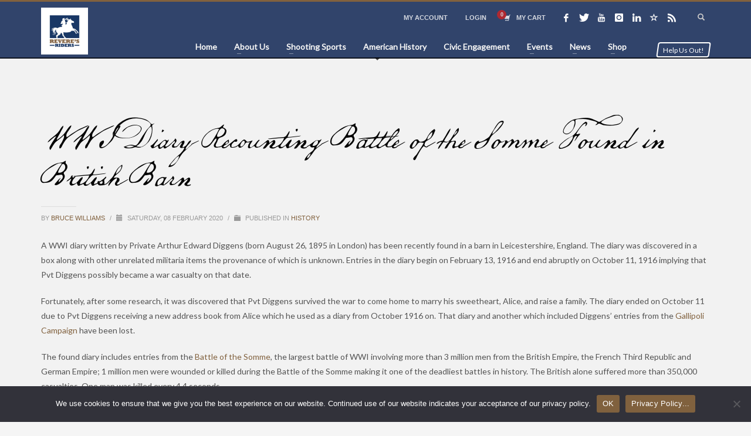

--- FILE ---
content_type: text/html; charset=UTF-8
request_url: https://www.reveresriders.org/news/2020/02/wwi-diary-recounting-battle-of-the-somme-found-in-british-barn/
body_size: 31647
content:
<!DOCTYPE html>
<html dir="ltr" lang="en-US" prefix="og: https://ogp.me/ns#">
<head>
<meta charset="UTF-8"/>
<meta name="twitter:widgets:csp" content="on"/>
<link rel="profile" href="https://gmpg.org/xfn/11"/>
<link rel="pingback" href="https://www.reveresriders.org/xmlrpc.php"/>

				<script>document.documentElement.className = document.documentElement.className + ' yes-js js_active js'</script>
			<title>WWI Diary Recounting Battle of the Somme Found in British Barn | Revere's Riders</title>

		<!-- All in One SEO 4.9.2 - aioseo.com -->
	<meta name="description" content="A WWI diary written by Private Arthur Edward Diggens (born August 26, 1895 in London) has been recently found in a barn in Leicestershire, England. The diary was discovered in a box along with other unrelated militaria items the provenance of which is unknown. Entries in the diary begin on February 13, 1916 and end" />
	<meta name="robots" content="max-image-preview:large" />
	<meta name="author" content="Bruce Williams"/>
	<link rel="canonical" href="https://www.reveresriders.org/news/2020/02/wwi-diary-recounting-battle-of-the-somme-found-in-british-barn/" />
	<meta name="generator" content="All in One SEO (AIOSEO) 4.9.2" />
		<meta property="og:locale" content="en_US" />
		<meta property="og:site_name" content="Revere&#039;s Riders | Shooting Sports - American History - Civic Engagement" />
		<meta property="og:type" content="article" />
		<meta property="og:title" content="WWI Diary Recounting Battle of the Somme Found in British Barn | Revere&#039;s Riders" />
		<meta property="og:description" content="A WWI diary written by Private Arthur Edward Diggens (born August 26, 1895 in London) has been recently found in a barn in Leicestershire, England. The diary was discovered in a box along with other unrelated militaria items the provenance of which is unknown. Entries in the diary begin on February 13, 1916 and end" />
		<meta property="og:url" content="https://www.reveresriders.org/news/2020/02/wwi-diary-recounting-battle-of-the-somme-found-in-british-barn/" />
		<meta property="og:image" content="https://www.reveresriders.org/wp-content/uploads/2020/02/featured_somme_diary.jpg" />
		<meta property="og:image:secure_url" content="https://www.reveresriders.org/wp-content/uploads/2020/02/featured_somme_diary.jpg" />
		<meta property="og:image:width" content="1280" />
		<meta property="og:image:height" content="853" />
		<meta property="article:published_time" content="2020-02-08T17:00:00+00:00" />
		<meta property="article:modified_time" content="2020-02-08T16:25:31+00:00" />
		<meta property="article:publisher" content="https://www.facebook.com/hitscount.org" />
		<meta name="twitter:card" content="summary" />
		<meta name="twitter:site" content="@hitscount" />
		<meta name="twitter:title" content="WWI Diary Recounting Battle of the Somme Found in British Barn | Revere&#039;s Riders" />
		<meta name="twitter:description" content="A WWI diary written by Private Arthur Edward Diggens (born August 26, 1895 in London) has been recently found in a barn in Leicestershire, England. The diary was discovered in a box along with other unrelated militaria items the provenance of which is unknown. Entries in the diary begin on February 13, 1916 and end" />
		<meta name="twitter:creator" content="@hitscount" />
		<meta name="twitter:image" content="https://www.reveresriders.org/wp-content/uploads/2020/10/Reveres-Riders-Logo-TM-Full-Color-Square.jpg" />
		<script type="application/ld+json" class="aioseo-schema">
			{"@context":"https:\/\/schema.org","@graph":[{"@type":"Article","@id":"https:\/\/www.reveresriders.org\/news\/2020\/02\/wwi-diary-recounting-battle-of-the-somme-found-in-british-barn\/#article","name":"WWI Diary Recounting Battle of the Somme Found in British Barn | Revere's Riders","headline":"WWI Diary Recounting Battle of the Somme Found in British Barn","author":{"@id":"https:\/\/www.reveresriders.org\/news\/author\/bossman\/#author"},"publisher":{"@id":"https:\/\/www.reveresriders.org\/#organization"},"image":{"@type":"ImageObject","url":"https:\/\/www.reveresriders.org\/wp-content\/uploads\/2020\/02\/featured_somme_diary.jpg","width":1280,"height":853},"datePublished":"2020-02-08T12:00:00-05:00","dateModified":"2020-02-08T11:25:31-05:00","inLanguage":"en-US","mainEntityOfPage":{"@id":"https:\/\/www.reveresriders.org\/news\/2020\/02\/wwi-diary-recounting-battle-of-the-somme-found-in-british-barn\/#webpage"},"isPartOf":{"@id":"https:\/\/www.reveresriders.org\/news\/2020\/02\/wwi-diary-recounting-battle-of-the-somme-found-in-british-barn\/#webpage"},"articleSection":"History"},{"@type":"BreadcrumbList","@id":"https:\/\/www.reveresriders.org\/news\/2020\/02\/wwi-diary-recounting-battle-of-the-somme-found-in-british-barn\/#breadcrumblist","itemListElement":[{"@type":"ListItem","@id":"https:\/\/www.reveresriders.org#listItem","position":1,"name":"Home","item":"https:\/\/www.reveresriders.org","nextItem":{"@type":"ListItem","@id":"https:\/\/www.reveresriders.org\/news\/category\/history\/#listItem","name":"History"}},{"@type":"ListItem","@id":"https:\/\/www.reveresriders.org\/news\/category\/history\/#listItem","position":2,"name":"History","item":"https:\/\/www.reveresriders.org\/news\/category\/history\/","nextItem":{"@type":"ListItem","@id":"https:\/\/www.reveresriders.org\/news\/2020\/02\/wwi-diary-recounting-battle-of-the-somme-found-in-british-barn\/#listItem","name":"WWI Diary Recounting Battle of the Somme Found in British Barn"},"previousItem":{"@type":"ListItem","@id":"https:\/\/www.reveresriders.org#listItem","name":"Home"}},{"@type":"ListItem","@id":"https:\/\/www.reveresriders.org\/news\/2020\/02\/wwi-diary-recounting-battle-of-the-somme-found-in-british-barn\/#listItem","position":3,"name":"WWI Diary Recounting Battle of the Somme Found in British Barn","previousItem":{"@type":"ListItem","@id":"https:\/\/www.reveresriders.org\/news\/category\/history\/#listItem","name":"History"}}]},{"@type":"Organization","@id":"https:\/\/www.reveresriders.org\/#organization","name":"Revere's Riders","description":"Shooting Sports - American History - Civic Engagement","url":"https:\/\/www.reveresriders.org\/","logo":{"@type":"ImageObject","url":"https:\/\/www.reveresriders.org\/wp-content\/uploads\/2020\/10\/Reveres-Riders-Logo-TM-Full-Color-Square.jpg","@id":"https:\/\/www.reveresriders.org\/news\/2020\/02\/wwi-diary-recounting-battle-of-the-somme-found-in-british-barn\/#organizationLogo","width":800,"height":800},"image":{"@id":"https:\/\/www.reveresriders.org\/news\/2020\/02\/wwi-diary-recounting-battle-of-the-somme-found-in-british-barn\/#organizationLogo"},"sameAs":["https:\/\/www.facebook.com\/hitscount.org","https:\/\/twitter.com\/hitscount","https:\/\/www.instagram.com\/hitscount\/","https:\/\/www.youtube.com\/channel\/UCEjuk2jMyaGeVtv2s0H2xbQ","https:\/\/www.linkedin.com\/company\/reveres-riders\/"]},{"@type":"Person","@id":"https:\/\/www.reveresriders.org\/news\/author\/bossman\/#author","url":"https:\/\/www.reveresriders.org\/news\/author\/bossman\/","name":"Bruce Williams","image":{"@type":"ImageObject","@id":"https:\/\/www.reveresriders.org\/news\/2020\/02\/wwi-diary-recounting-battle-of-the-somme-found-in-british-barn\/#authorImage","url":"https:\/\/secure.gravatar.com\/avatar\/2991a65afb6996e21879f1dae2bd989efb7438939b3c850c36a404ad45b6c9a5?s=96&d=mm&r=g","width":96,"height":96,"caption":"Bruce Williams"}},{"@type":"WebPage","@id":"https:\/\/www.reveresriders.org\/news\/2020\/02\/wwi-diary-recounting-battle-of-the-somme-found-in-british-barn\/#webpage","url":"https:\/\/www.reveresriders.org\/news\/2020\/02\/wwi-diary-recounting-battle-of-the-somme-found-in-british-barn\/","name":"WWI Diary Recounting Battle of the Somme Found in British Barn | Revere's Riders","description":"A WWI diary written by Private Arthur Edward Diggens (born August 26, 1895 in London) has been recently found in a barn in Leicestershire, England. The diary was discovered in a box along with other unrelated militaria items the provenance of which is unknown. Entries in the diary begin on February 13, 1916 and end","inLanguage":"en-US","isPartOf":{"@id":"https:\/\/www.reveresriders.org\/#website"},"breadcrumb":{"@id":"https:\/\/www.reveresriders.org\/news\/2020\/02\/wwi-diary-recounting-battle-of-the-somme-found-in-british-barn\/#breadcrumblist"},"author":{"@id":"https:\/\/www.reveresriders.org\/news\/author\/bossman\/#author"},"creator":{"@id":"https:\/\/www.reveresriders.org\/news\/author\/bossman\/#author"},"image":{"@type":"ImageObject","url":"https:\/\/www.reveresriders.org\/wp-content\/uploads\/2020\/02\/featured_somme_diary.jpg","@id":"https:\/\/www.reveresriders.org\/news\/2020\/02\/wwi-diary-recounting-battle-of-the-somme-found-in-british-barn\/#mainImage","width":1280,"height":853},"primaryImageOfPage":{"@id":"https:\/\/www.reveresriders.org\/news\/2020\/02\/wwi-diary-recounting-battle-of-the-somme-found-in-british-barn\/#mainImage"},"datePublished":"2020-02-08T12:00:00-05:00","dateModified":"2020-02-08T11:25:31-05:00"},{"@type":"WebSite","@id":"https:\/\/www.reveresriders.org\/#website","url":"https:\/\/www.reveresriders.org\/","name":"Revere's Riders","description":"Shooting Sports - American History - Civic Engagement","inLanguage":"en-US","publisher":{"@id":"https:\/\/www.reveresriders.org\/#organization"}}]}
		</script>
		<!-- All in One SEO -->

<script>window._wca = window._wca || [];</script>
<link rel='dns-prefetch' href='//stats.wp.com' />
<link rel='dns-prefetch' href='//fonts.googleapis.com' />
<link rel="alternate" type="application/rss+xml" title="Revere&#039;s Riders &raquo; Feed" href="https://www.reveresriders.org/feed/" />
<link rel="alternate" type="application/rss+xml" title="Revere&#039;s Riders &raquo; Comments Feed" href="https://www.reveresriders.org/comments/feed/" />
<link rel="alternate" type="text/calendar" title="Revere&#039;s Riders &raquo; iCal Feed" href="https://www.reveresriders.org/events/?ical=1" />
<link rel="alternate" title="oEmbed (JSON)" type="application/json+oembed" href="https://www.reveresriders.org/wp-json/oembed/1.0/embed?url=https%3A%2F%2Fwww.reveresriders.org%2Fnews%2F2020%2F02%2Fwwi-diary-recounting-battle-of-the-somme-found-in-british-barn%2F" />
<link rel="alternate" title="oEmbed (XML)" type="text/xml+oembed" href="https://www.reveresriders.org/wp-json/oembed/1.0/embed?url=https%3A%2F%2Fwww.reveresriders.org%2Fnews%2F2020%2F02%2Fwwi-diary-recounting-battle-of-the-somme-found-in-british-barn%2F&#038;format=xml" />
<style id='wp-img-auto-sizes-contain-inline-css' type='text/css'>
img:is([sizes=auto i],[sizes^="auto," i]){contain-intrinsic-size:3000px 1500px}
/*# sourceURL=wp-img-auto-sizes-contain-inline-css */
</style>
<link rel='stylesheet' id='acfwf-wc-cart-block-integration-css' href='https://www.reveresriders.org/wp-content/plugins/advanced-coupons-for-woocommerce-free/dist/assets/index-467dde24.css?ver=1767041226' type='text/css' media='all' />
<link rel='stylesheet' id='acfwf-wc-checkout-block-integration-css' href='https://www.reveresriders.org/wp-content/plugins/advanced-coupons-for-woocommerce-free/dist/assets/index-2a7d8588.css?ver=1767041226' type='text/css' media='all' />
<link rel='stylesheet' id='zn_all_g_fonts-css' href='//fonts.googleapis.com/css?family=Lato&#038;subset=latin&#038;ver=3f4ec9753e8059165ff32dd0fefda9f4' type='text/css' media='all' />
<style id='wp-emoji-styles-inline-css' type='text/css'>

	img.wp-smiley, img.emoji {
		display: inline !important;
		border: none !important;
		box-shadow: none !important;
		height: 1em !important;
		width: 1em !important;
		margin: 0 0.07em !important;
		vertical-align: -0.1em !important;
		background: none !important;
		padding: 0 !important;
	}
/*# sourceURL=wp-emoji-styles-inline-css */
</style>
<link rel='stylesheet' id='wp-block-library-css' href='https://www.reveresriders.org/wp-includes/css/dist/block-library/style.min.css?ver=3f4ec9753e8059165ff32dd0fefda9f4' type='text/css' media='all' />
<style id='wp-block-heading-inline-css' type='text/css'>
h1:where(.wp-block-heading).has-background,h2:where(.wp-block-heading).has-background,h3:where(.wp-block-heading).has-background,h4:where(.wp-block-heading).has-background,h5:where(.wp-block-heading).has-background,h6:where(.wp-block-heading).has-background{padding:1.25em 2.375em}h1.has-text-align-left[style*=writing-mode]:where([style*=vertical-lr]),h1.has-text-align-right[style*=writing-mode]:where([style*=vertical-rl]),h2.has-text-align-left[style*=writing-mode]:where([style*=vertical-lr]),h2.has-text-align-right[style*=writing-mode]:where([style*=vertical-rl]),h3.has-text-align-left[style*=writing-mode]:where([style*=vertical-lr]),h3.has-text-align-right[style*=writing-mode]:where([style*=vertical-rl]),h4.has-text-align-left[style*=writing-mode]:where([style*=vertical-lr]),h4.has-text-align-right[style*=writing-mode]:where([style*=vertical-rl]),h5.has-text-align-left[style*=writing-mode]:where([style*=vertical-lr]),h5.has-text-align-right[style*=writing-mode]:where([style*=vertical-rl]),h6.has-text-align-left[style*=writing-mode]:where([style*=vertical-lr]),h6.has-text-align-right[style*=writing-mode]:where([style*=vertical-rl]){rotate:180deg}
/*# sourceURL=https://www.reveresriders.org/wp-includes/blocks/heading/style.min.css */
</style>
<style id='wp-block-paragraph-inline-css' type='text/css'>
.is-small-text{font-size:.875em}.is-regular-text{font-size:1em}.is-large-text{font-size:2.25em}.is-larger-text{font-size:3em}.has-drop-cap:not(:focus):first-letter{float:left;font-size:8.4em;font-style:normal;font-weight:100;line-height:.68;margin:.05em .1em 0 0;text-transform:uppercase}body.rtl .has-drop-cap:not(:focus):first-letter{float:none;margin-left:.1em}p.has-drop-cap.has-background{overflow:hidden}:root :where(p.has-background){padding:1.25em 2.375em}:where(p.has-text-color:not(.has-link-color)) a{color:inherit}p.has-text-align-left[style*="writing-mode:vertical-lr"],p.has-text-align-right[style*="writing-mode:vertical-rl"]{rotate:180deg}
/*# sourceURL=https://www.reveresriders.org/wp-includes/blocks/paragraph/style.min.css */
</style>
<style id='wp-block-quote-inline-css' type='text/css'>
.wp-block-quote{box-sizing:border-box;overflow-wrap:break-word}.wp-block-quote.is-large:where(:not(.is-style-plain)),.wp-block-quote.is-style-large:where(:not(.is-style-plain)){margin-bottom:1em;padding:0 1em}.wp-block-quote.is-large:where(:not(.is-style-plain)) p,.wp-block-quote.is-style-large:where(:not(.is-style-plain)) p{font-size:1.5em;font-style:italic;line-height:1.6}.wp-block-quote.is-large:where(:not(.is-style-plain)) cite,.wp-block-quote.is-large:where(:not(.is-style-plain)) footer,.wp-block-quote.is-style-large:where(:not(.is-style-plain)) cite,.wp-block-quote.is-style-large:where(:not(.is-style-plain)) footer{font-size:1.125em;text-align:right}.wp-block-quote>cite{display:block}
/*# sourceURL=https://www.reveresriders.org/wp-includes/blocks/quote/style.min.css */
</style>
<style id='global-styles-inline-css' type='text/css'>
:root{--wp--preset--aspect-ratio--square: 1;--wp--preset--aspect-ratio--4-3: 4/3;--wp--preset--aspect-ratio--3-4: 3/4;--wp--preset--aspect-ratio--3-2: 3/2;--wp--preset--aspect-ratio--2-3: 2/3;--wp--preset--aspect-ratio--16-9: 16/9;--wp--preset--aspect-ratio--9-16: 9/16;--wp--preset--color--black: #000000;--wp--preset--color--cyan-bluish-gray: #abb8c3;--wp--preset--color--white: #ffffff;--wp--preset--color--pale-pink: #f78da7;--wp--preset--color--vivid-red: #cf2e2e;--wp--preset--color--luminous-vivid-orange: #ff6900;--wp--preset--color--luminous-vivid-amber: #fcb900;--wp--preset--color--light-green-cyan: #7bdcb5;--wp--preset--color--vivid-green-cyan: #00d084;--wp--preset--color--pale-cyan-blue: #8ed1fc;--wp--preset--color--vivid-cyan-blue: #0693e3;--wp--preset--color--vivid-purple: #9b51e0;--wp--preset--gradient--vivid-cyan-blue-to-vivid-purple: linear-gradient(135deg,rgb(6,147,227) 0%,rgb(155,81,224) 100%);--wp--preset--gradient--light-green-cyan-to-vivid-green-cyan: linear-gradient(135deg,rgb(122,220,180) 0%,rgb(0,208,130) 100%);--wp--preset--gradient--luminous-vivid-amber-to-luminous-vivid-orange: linear-gradient(135deg,rgb(252,185,0) 0%,rgb(255,105,0) 100%);--wp--preset--gradient--luminous-vivid-orange-to-vivid-red: linear-gradient(135deg,rgb(255,105,0) 0%,rgb(207,46,46) 100%);--wp--preset--gradient--very-light-gray-to-cyan-bluish-gray: linear-gradient(135deg,rgb(238,238,238) 0%,rgb(169,184,195) 100%);--wp--preset--gradient--cool-to-warm-spectrum: linear-gradient(135deg,rgb(74,234,220) 0%,rgb(151,120,209) 20%,rgb(207,42,186) 40%,rgb(238,44,130) 60%,rgb(251,105,98) 80%,rgb(254,248,76) 100%);--wp--preset--gradient--blush-light-purple: linear-gradient(135deg,rgb(255,206,236) 0%,rgb(152,150,240) 100%);--wp--preset--gradient--blush-bordeaux: linear-gradient(135deg,rgb(254,205,165) 0%,rgb(254,45,45) 50%,rgb(107,0,62) 100%);--wp--preset--gradient--luminous-dusk: linear-gradient(135deg,rgb(255,203,112) 0%,rgb(199,81,192) 50%,rgb(65,88,208) 100%);--wp--preset--gradient--pale-ocean: linear-gradient(135deg,rgb(255,245,203) 0%,rgb(182,227,212) 50%,rgb(51,167,181) 100%);--wp--preset--gradient--electric-grass: linear-gradient(135deg,rgb(202,248,128) 0%,rgb(113,206,126) 100%);--wp--preset--gradient--midnight: linear-gradient(135deg,rgb(2,3,129) 0%,rgb(40,116,252) 100%);--wp--preset--font-size--small: 13px;--wp--preset--font-size--medium: 20px;--wp--preset--font-size--large: 36px;--wp--preset--font-size--x-large: 42px;--wp--preset--spacing--20: 0.44rem;--wp--preset--spacing--30: 0.67rem;--wp--preset--spacing--40: 1rem;--wp--preset--spacing--50: 1.5rem;--wp--preset--spacing--60: 2.25rem;--wp--preset--spacing--70: 3.38rem;--wp--preset--spacing--80: 5.06rem;--wp--preset--shadow--natural: 6px 6px 9px rgba(0, 0, 0, 0.2);--wp--preset--shadow--deep: 12px 12px 50px rgba(0, 0, 0, 0.4);--wp--preset--shadow--sharp: 6px 6px 0px rgba(0, 0, 0, 0.2);--wp--preset--shadow--outlined: 6px 6px 0px -3px rgb(255, 255, 255), 6px 6px rgb(0, 0, 0);--wp--preset--shadow--crisp: 6px 6px 0px rgb(0, 0, 0);}:where(.is-layout-flex){gap: 0.5em;}:where(.is-layout-grid){gap: 0.5em;}body .is-layout-flex{display: flex;}.is-layout-flex{flex-wrap: wrap;align-items: center;}.is-layout-flex > :is(*, div){margin: 0;}body .is-layout-grid{display: grid;}.is-layout-grid > :is(*, div){margin: 0;}:where(.wp-block-columns.is-layout-flex){gap: 2em;}:where(.wp-block-columns.is-layout-grid){gap: 2em;}:where(.wp-block-post-template.is-layout-flex){gap: 1.25em;}:where(.wp-block-post-template.is-layout-grid){gap: 1.25em;}.has-black-color{color: var(--wp--preset--color--black) !important;}.has-cyan-bluish-gray-color{color: var(--wp--preset--color--cyan-bluish-gray) !important;}.has-white-color{color: var(--wp--preset--color--white) !important;}.has-pale-pink-color{color: var(--wp--preset--color--pale-pink) !important;}.has-vivid-red-color{color: var(--wp--preset--color--vivid-red) !important;}.has-luminous-vivid-orange-color{color: var(--wp--preset--color--luminous-vivid-orange) !important;}.has-luminous-vivid-amber-color{color: var(--wp--preset--color--luminous-vivid-amber) !important;}.has-light-green-cyan-color{color: var(--wp--preset--color--light-green-cyan) !important;}.has-vivid-green-cyan-color{color: var(--wp--preset--color--vivid-green-cyan) !important;}.has-pale-cyan-blue-color{color: var(--wp--preset--color--pale-cyan-blue) !important;}.has-vivid-cyan-blue-color{color: var(--wp--preset--color--vivid-cyan-blue) !important;}.has-vivid-purple-color{color: var(--wp--preset--color--vivid-purple) !important;}.has-black-background-color{background-color: var(--wp--preset--color--black) !important;}.has-cyan-bluish-gray-background-color{background-color: var(--wp--preset--color--cyan-bluish-gray) !important;}.has-white-background-color{background-color: var(--wp--preset--color--white) !important;}.has-pale-pink-background-color{background-color: var(--wp--preset--color--pale-pink) !important;}.has-vivid-red-background-color{background-color: var(--wp--preset--color--vivid-red) !important;}.has-luminous-vivid-orange-background-color{background-color: var(--wp--preset--color--luminous-vivid-orange) !important;}.has-luminous-vivid-amber-background-color{background-color: var(--wp--preset--color--luminous-vivid-amber) !important;}.has-light-green-cyan-background-color{background-color: var(--wp--preset--color--light-green-cyan) !important;}.has-vivid-green-cyan-background-color{background-color: var(--wp--preset--color--vivid-green-cyan) !important;}.has-pale-cyan-blue-background-color{background-color: var(--wp--preset--color--pale-cyan-blue) !important;}.has-vivid-cyan-blue-background-color{background-color: var(--wp--preset--color--vivid-cyan-blue) !important;}.has-vivid-purple-background-color{background-color: var(--wp--preset--color--vivid-purple) !important;}.has-black-border-color{border-color: var(--wp--preset--color--black) !important;}.has-cyan-bluish-gray-border-color{border-color: var(--wp--preset--color--cyan-bluish-gray) !important;}.has-white-border-color{border-color: var(--wp--preset--color--white) !important;}.has-pale-pink-border-color{border-color: var(--wp--preset--color--pale-pink) !important;}.has-vivid-red-border-color{border-color: var(--wp--preset--color--vivid-red) !important;}.has-luminous-vivid-orange-border-color{border-color: var(--wp--preset--color--luminous-vivid-orange) !important;}.has-luminous-vivid-amber-border-color{border-color: var(--wp--preset--color--luminous-vivid-amber) !important;}.has-light-green-cyan-border-color{border-color: var(--wp--preset--color--light-green-cyan) !important;}.has-vivid-green-cyan-border-color{border-color: var(--wp--preset--color--vivid-green-cyan) !important;}.has-pale-cyan-blue-border-color{border-color: var(--wp--preset--color--pale-cyan-blue) !important;}.has-vivid-cyan-blue-border-color{border-color: var(--wp--preset--color--vivid-cyan-blue) !important;}.has-vivid-purple-border-color{border-color: var(--wp--preset--color--vivid-purple) !important;}.has-vivid-cyan-blue-to-vivid-purple-gradient-background{background: var(--wp--preset--gradient--vivid-cyan-blue-to-vivid-purple) !important;}.has-light-green-cyan-to-vivid-green-cyan-gradient-background{background: var(--wp--preset--gradient--light-green-cyan-to-vivid-green-cyan) !important;}.has-luminous-vivid-amber-to-luminous-vivid-orange-gradient-background{background: var(--wp--preset--gradient--luminous-vivid-amber-to-luminous-vivid-orange) !important;}.has-luminous-vivid-orange-to-vivid-red-gradient-background{background: var(--wp--preset--gradient--luminous-vivid-orange-to-vivid-red) !important;}.has-very-light-gray-to-cyan-bluish-gray-gradient-background{background: var(--wp--preset--gradient--very-light-gray-to-cyan-bluish-gray) !important;}.has-cool-to-warm-spectrum-gradient-background{background: var(--wp--preset--gradient--cool-to-warm-spectrum) !important;}.has-blush-light-purple-gradient-background{background: var(--wp--preset--gradient--blush-light-purple) !important;}.has-blush-bordeaux-gradient-background{background: var(--wp--preset--gradient--blush-bordeaux) !important;}.has-luminous-dusk-gradient-background{background: var(--wp--preset--gradient--luminous-dusk) !important;}.has-pale-ocean-gradient-background{background: var(--wp--preset--gradient--pale-ocean) !important;}.has-electric-grass-gradient-background{background: var(--wp--preset--gradient--electric-grass) !important;}.has-midnight-gradient-background{background: var(--wp--preset--gradient--midnight) !important;}.has-small-font-size{font-size: var(--wp--preset--font-size--small) !important;}.has-medium-font-size{font-size: var(--wp--preset--font-size--medium) !important;}.has-large-font-size{font-size: var(--wp--preset--font-size--large) !important;}.has-x-large-font-size{font-size: var(--wp--preset--font-size--x-large) !important;}
/*# sourceURL=global-styles-inline-css */
</style>

<style id='classic-theme-styles-inline-css' type='text/css'>
/*! This file is auto-generated */
.wp-block-button__link{color:#fff;background-color:#32373c;border-radius:9999px;box-shadow:none;text-decoration:none;padding:calc(.667em + 2px) calc(1.333em + 2px);font-size:1.125em}.wp-block-file__button{background:#32373c;color:#fff;text-decoration:none}
/*# sourceURL=/wp-includes/css/classic-themes.min.css */
</style>
<link rel='stylesheet' id='gt3pg-pro-blocks-frontend-css' href='https://www.reveresriders.org/wp-content/plugins/gt3-photo-video-gallery-pro/dist/css/gutenberg/frontend.css?ver=1738018302' type='text/css' media='all' />
<link rel='stylesheet' id='cookie-notice-front-css' href='https://www.reveresriders.org/wp-content/plugins/cookie-notice/css/front.min.css?ver=2.5.11' type='text/css' media='all' />
<link rel='stylesheet' id='follow-up-emails-css' href='https://www.reveresriders.org/wp-content/plugins/woocommerce-follow-up-emails/templates/followups.css?ver=4.9.51' type='text/css' media='all' />
<link rel='stylesheet' id='woocommerce-layout-css' href='https://www.reveresriders.org/wp-content/plugins/woocommerce/assets/css/woocommerce-layout.css?ver=10.4.3' type='text/css' media='all' />
<style id='woocommerce-layout-inline-css' type='text/css'>

	.infinite-scroll .woocommerce-pagination {
		display: none;
	}
/*# sourceURL=woocommerce-layout-inline-css */
</style>
<link rel='stylesheet' id='woocommerce-smallscreen-css' href='https://www.reveresriders.org/wp-content/plugins/woocommerce/assets/css/woocommerce-smallscreen.css?ver=10.4.3' type='text/css' media='only screen and (max-width: 767px)' />
<link rel='stylesheet' id='woocommerce-general-css' href='https://www.reveresriders.org/wp-content/plugins/woocommerce/assets/css/woocommerce.css?ver=10.4.3' type='text/css' media='all' />
<style id='woocommerce-inline-inline-css' type='text/css'>
.woocommerce form .form-row .required { visibility: visible; }
/*# sourceURL=woocommerce-inline-inline-css */
</style>
<link rel='stylesheet' id='wpos-slick-style-css' href='https://www.reveresriders.org/wp-content/plugins/wp-logo-showcase-responsive-slider-pro/assets/css/slick.css?ver=1.3.2' type='text/css' media='all' />
<link rel='stylesheet' id='wpos-animate-style-css' href='https://www.reveresriders.org/wp-content/plugins/wp-logo-showcase-responsive-slider-pro/assets/css/animate.min.css?ver=1.3.2' type='text/css' media='all' />
<link rel='stylesheet' id='wpls-pro-public-style-css' href='https://www.reveresriders.org/wp-content/plugins/wp-logo-showcase-responsive-slider-pro/assets/css/wpls-pro-public.css?ver=1.3.2' type='text/css' media='all' />
<link rel='stylesheet' id='wpmt-css-frontend-css' href='https://www.reveresriders.org/wp-content/plugins/wp-mailto-links/core/includes/assets/css/style.css?ver=231019-154701' type='text/css' media='all' />
<link rel='stylesheet' id='jquery-selectBox-css' href='https://www.reveresriders.org/wp-content/plugins/yith-woocommerce-wishlist/assets/css/jquery.selectBox.css?ver=1.2.0' type='text/css' media='all' />
<link rel='stylesheet' id='woocommerce_prettyPhoto_css-css' href='//www.reveresriders.org/wp-content/plugins/woocommerce/assets/css/prettyPhoto.css?ver=3.1.6' type='text/css' media='all' />
<link rel='stylesheet' id='yith-wcwl-main-css' href='https://www.reveresriders.org/wp-content/plugins/yith-woocommerce-wishlist/assets/css/style.css?ver=4.11.0' type='text/css' media='all' />
<style id='yith-wcwl-main-inline-css' type='text/css'>
 :root { --rounded-corners-radius: 16px; --add-to-cart-rounded-corners-radius: 16px; --feedback-duration: 3s } 
 :root { --rounded-corners-radius: 16px; --add-to-cart-rounded-corners-radius: 16px; --feedback-duration: 3s } 
/*# sourceURL=yith-wcwl-main-inline-css */
</style>
<link rel='stylesheet' id='wc-memberships-frontend-css' href='https://www.reveresriders.org/wp-content/plugins/woocommerce-memberships/assets/css/frontend/wc-memberships-frontend.min.css?ver=1.27.3' type='text/css' media='all' />
<link rel='stylesheet' id='hg-mailchimp-styles-css' href='https://www.reveresriders.org/wp-content/themes/kallyas/framework/hogash-mailchimp/assets/css/hg-mailchimp.css?ver=1.0.0' type='text/css' media='all' />
<link rel='stylesheet' id='kallyas-styles-css' href='https://www.reveresriders.org/wp-content/themes/kallyas/style.css?ver=4.22.0' type='text/css' media='all' />
<link rel='stylesheet' id='th-bootstrap-styles-css' href='https://www.reveresriders.org/wp-content/themes/kallyas/css/bootstrap.min.css?ver=4.22.0' type='text/css' media='all' />
<link rel='stylesheet' id='th-theme-template-styles-css' href='https://www.reveresriders.org/wp-content/themes/kallyas/css/template.min.css?ver=4.22.0' type='text/css' media='all' />
<link rel='stylesheet' id='woocommerce-overrides-css' href='https://www.reveresriders.org/wp-content/themes/kallyas/css/plugins/kl-woocommerce.css?ver=4.22.0' type='text/css' media='all' />
<link rel='stylesheet' id='zion-frontend-css' href='https://www.reveresriders.org/wp-content/themes/kallyas/framework/zion-builder/assets/css/znb_frontend.css?ver=1.2.1' type='text/css' media='all' />
<link rel='stylesheet' id='23384-layout.css-css' href='https://www.reveresriders.org/wp-content/uploads/zion-builder/cache/23384-layout.css?ver=cc3ca2ed02bdd2edb9992bc04a685207' type='text/css' media='all' />
<link rel='stylesheet' id='kallyas-child-css' href='https://www.reveresriders.org/wp-content/themes/reveres-riders/style.css?ver=4.22.0' type='text/css' media='all' />
<link rel='stylesheet' id='th-theme-print-stylesheet-css' href='https://www.reveresriders.org/wp-content/themes/kallyas/css/print.css?ver=4.22.0' type='text/css' media='print' />
<link rel='stylesheet' id='th-theme-options-styles-css' href='//www.reveresriders.org/wp-content/uploads/zn_dynamic.css?ver=1768414016' type='text/css' media='all' />
<script src="https://www.reveresriders.org/wp-includes/js/jquery/jquery.min.js?ver=3.7.1" id="jquery-core-js"></script>
<script src="https://www.reveresriders.org/wp-includes/js/jquery/jquery-migrate.min.js?ver=3.4.1" id="jquery-migrate-js"></script>
<script id="file_uploads_nfpluginsettings-js-extra">
var params = {"clearLogRestUrl":"https://www.reveresriders.org/wp-json/nf-file-uploads/debug-log/delete-all","clearLogButtonId":"file_uploads_clear_debug_logger","downloadLogRestUrl":"https://www.reveresriders.org/wp-json/nf-file-uploads/debug-log/get-all","downloadLogButtonId":"file_uploads_download_debug_logger"};
//# sourceURL=file_uploads_nfpluginsettings-js-extra
</script>
<script src="https://www.reveresriders.org/wp-content/plugins/ninja-forms-uploads/assets/js/nfpluginsettings.js?ver=3.3.21" id="file_uploads_nfpluginsettings-js"></script>
<script id="cookie-notice-front-js-before">
var cnArgs = {"ajaxUrl":"https:\/\/www.reveresriders.org\/wp-admin\/admin-ajax.php","nonce":"af96d1d448","hideEffect":"fade","position":"bottom","onScroll":false,"onScrollOffset":100,"onClick":false,"cookieName":"cookie_notice_accepted","cookieTime":2147483647,"cookieTimeRejected":2592000,"globalCookie":false,"redirection":false,"cache":true,"revokeCookies":false,"revokeCookiesOpt":"automatic"};

//# sourceURL=cookie-notice-front-js-before
</script>
<script src="https://www.reveresriders.org/wp-content/plugins/cookie-notice/js/front.min.js?ver=2.5.11" id="cookie-notice-front-js"></script>
<script id="fue-account-subscriptions-js-extra">
var FUE = {"ajaxurl":"https://www.reveresriders.org/wp-admin/admin-ajax.php","ajax_loader":"https://www.reveresriders.org/wp-content/plugins/woocommerce-follow-up-emails/templates/images/ajax-loader.gif"};
//# sourceURL=fue-account-subscriptions-js-extra
</script>
<script src="https://www.reveresriders.org/wp-content/plugins/woocommerce-follow-up-emails/templates/js/fue-account-subscriptions.js?ver=4.9.51" id="fue-account-subscriptions-js"></script>
<script src="https://www.reveresriders.org/wp-content/plugins/woocommerce/assets/js/jquery-blockui/jquery.blockUI.min.js?ver=2.7.0-wc.10.4.3" id="wc-jquery-blockui-js" defer data-wp-strategy="defer"></script>
<script id="wc-add-to-cart-js-extra">
var wc_add_to_cart_params = {"ajax_url":"/wp-admin/admin-ajax.php","wc_ajax_url":"/?wc-ajax=%%endpoint%%","i18n_view_cart":"View cart","cart_url":"https://www.reveresriders.org/cart/","is_cart":"","cart_redirect_after_add":"no"};
//# sourceURL=wc-add-to-cart-js-extra
</script>
<script src="https://www.reveresriders.org/wp-content/plugins/woocommerce/assets/js/frontend/add-to-cart.min.js?ver=10.4.3" id="wc-add-to-cart-js" defer data-wp-strategy="defer"></script>
<script src="https://www.reveresriders.org/wp-content/plugins/woocommerce/assets/js/js-cookie/js.cookie.min.js?ver=2.1.4-wc.10.4.3" id="wc-js-cookie-js" defer data-wp-strategy="defer"></script>
<script id="woocommerce-js-extra">
var woocommerce_params = {"ajax_url":"/wp-admin/admin-ajax.php","wc_ajax_url":"/?wc-ajax=%%endpoint%%","i18n_password_show":"Show password","i18n_password_hide":"Hide password"};
//# sourceURL=woocommerce-js-extra
</script>
<script src="https://www.reveresriders.org/wp-content/plugins/woocommerce/assets/js/frontend/woocommerce.min.js?ver=10.4.3" id="woocommerce-js" defer data-wp-strategy="defer"></script>
<script id="wc-cart-fragments-js-extra">
var wc_cart_fragments_params = {"ajax_url":"/wp-admin/admin-ajax.php","wc_ajax_url":"/?wc-ajax=%%endpoint%%","cart_hash_key":"wc_cart_hash_7c5f20a91bdade7f149cd6ba66e18428","fragment_name":"wc_fragments_7c5f20a91bdade7f149cd6ba66e18428","request_timeout":"5000"};
//# sourceURL=wc-cart-fragments-js-extra
</script>
<script src="https://www.reveresriders.org/wp-content/plugins/woocommerce/assets/js/frontend/cart-fragments.min.js?ver=10.4.3" id="wc-cart-fragments-js" defer data-wp-strategy="defer"></script>
<script src="https://stats.wp.com/s-202604.js" id="woocommerce-analytics-js" defer data-wp-strategy="defer"></script>
<link rel="https://api.w.org/" href="https://www.reveresriders.org/wp-json/" /><link rel="alternate" title="JSON" type="application/json" href="https://www.reveresriders.org/wp-json/wp/v2/posts/23384" /><link rel="EditURI" type="application/rsd+xml" title="RSD" href="https://www.reveresriders.org/xmlrpc.php?rsd" />
<meta name="generator" content="Advanced Coupons for WooCommerce Free v4.7.1" /><meta name="et-api-version" content="v1"><meta name="et-api-origin" content="https://www.reveresriders.org"><link rel="https://theeventscalendar.com/" href="https://www.reveresriders.org/wp-json/tribe/tickets/v1/" /><meta name="tec-api-version" content="v1"><meta name="tec-api-origin" content="https://www.reveresriders.org"><link rel="alternate" href="https://www.reveresriders.org/wp-json/tribe/events/v1/" />		<meta name="theme-color"
				content="#81613e">
				<meta name="viewport" content="width=device-width, initial-scale=1, maximum-scale=1"/>
		
		<!--[if lte IE 8]>
		<script type="text/javascript">var \$buoop = {
				vs: {i: 10, f: 25, o: 12.1, s: 7, n: 9}
			};

			\$buoop.ol = window.onload;

			window.onload = function () {
				try {
					if (\$buoop.ol) {
						\$buoop.ol()
					}
				}
				catch (e) {
				}

				var e = document.createElement("script");
				e.setAttribute("type", "text/javascript");
				e.setAttribute("src", "https://browser-update.org/update.js");
				document.body.appendChild(e);
			};</script>
		<![endif]-->

		<!-- for IE6-8 support of HTML5 elements -->
		<!--[if lt IE 9]>
		<script src="//html5shim.googlecode.com/svn/trunk/html5.js"></script>
		<![endif]-->
		
	<!-- Fallback for animating in viewport -->
	<noscript>
		<style type="text/css" media="screen">
			.zn-animateInViewport {visibility: visible;}
		</style>
	</noscript>
		<noscript><style>.woocommerce-product-gallery{ opacity: 1 !important; }</style></noscript>
	<link rel="modulepreload" href="https://www.reveresriders.org/wp-content/plugins/advanced-coupons-for-woocommerce-free/dist/common/NoticesPlugin.12346420.js"  /><link rel="modulepreload" href="https://www.reveresriders.org/wp-content/plugins/advanced-coupons-for-woocommerce-free/dist/common/sanitize.7727159a.js"  /><link rel="modulepreload" href="https://www.reveresriders.org/wp-content/plugins/advanced-coupons-for-woocommerce-free/dist/common/NoticesPlugin.12346420.js"  /><link rel="modulepreload" href="https://www.reveresriders.org/wp-content/plugins/advanced-coupons-for-woocommerce-free/dist/common/sanitize.7727159a.js"  /><style id="uagb-style-conditional-extension">@media (min-width: 1025px){body .uag-hide-desktop.uagb-google-map__wrap,body .uag-hide-desktop{display:none !important}}@media (min-width: 768px) and (max-width: 1024px){body .uag-hide-tab.uagb-google-map__wrap,body .uag-hide-tab{display:none !important}}@media (max-width: 767px){body .uag-hide-mob.uagb-google-map__wrap,body .uag-hide-mob{display:none !important}}</style><link rel="icon" href="https://www.reveresriders.org/wp-content/uploads/2015/05/cropped-Reveres-Riders-Logo-TM-Full-Color-32x32.jpg" sizes="32x32" />
<link rel="icon" href="https://www.reveresriders.org/wp-content/uploads/2015/05/cropped-Reveres-Riders-Logo-TM-Full-Color-192x192.jpg" sizes="192x192" />
<link rel="apple-touch-icon" href="https://www.reveresriders.org/wp-content/uploads/2015/05/cropped-Reveres-Riders-Logo-TM-Full-Color-180x180.jpg" />
<meta name="msapplication-TileImage" content="https://www.reveresriders.org/wp-content/uploads/2015/05/cropped-Reveres-Riders-Logo-TM-Full-Color-270x270.jpg" />
<link rel='stylesheet' id='wc-blocks-style-css' href='https://www.reveresriders.org/wp-content/plugins/woocommerce/assets/client/blocks/wc-blocks.css?ver=wc-10.4.3' type='text/css' media='all' />
<meta name="generator" content="WP Rocket 3.20.2" data-wpr-features="wpr_image_dimensions wpr_preload_links wpr_desktop" /></head>

<body data-rsssl=1  class="wp-singular post-template-default single single-post postid-23384 single-format-standard wp-theme-kallyas wp-child-theme-reveres-riders theme-kallyas contextual-adminbar-color cookies-not-set woocommerce-no-js tribe-no-js page-template-reveres-riders tec-no-tickets-on-recurring tec-no-rsvp-on-recurring res1170 kl-skin--light tribe-theme-kallyas" itemscope="itemscope" itemtype="https://schema.org/WebPage" >


<div data-rocket-location-hash="e6eb924601e83555f510f14dae1dc5df" class="login_register_stuff">		<!-- Login/Register Modal forms - hidden by default to be opened through modal -->
			<div data-rocket-location-hash="d7bd9c60b3e9194b8bc058557136c4a7" id="login_panel" class="loginbox-popup auth-popup mfp-hide">
				<div data-rocket-location-hash="13f902b0ac8af10d172fb2395ba2ac8c" class="inner-container login-panel auth-popup-panel">
					<h3 class="m_title_ext auth-popup-title" itemprop="alternativeHeadline" >SIGN IN YOUR ACCOUNT TO HAVE ACCESS TO DIFFERENT FEATURES</h3>
					<form id="login_form" name="login_form" method="post" class="zn_form_login znhg-ajax-login-form" action="https://www.reveresriders.org/wp-login.php">

						<div class="zn_form_login-result"></div>

						<div class="form-group kl-fancy-form">
							<input type="text" id="kl-username" name="log" class="form-control inputbox kl-fancy-form-input kl-fw-input"
									placeholder="eg: james_smith"/>
							<label class="kl-font-alt kl-fancy-form-label">USERNAME</label>
						</div>

						<div class="form-group kl-fancy-form">
							<input type="password" id="kl-password" name="pwd" class="form-control inputbox kl-fancy-form-input kl-fw-input"
									placeholder="type password"/>
							<label class="kl-font-alt kl-fancy-form-label">PASSWORD</label>
						</div>

						
						<label class="zn_remember auth-popup-remember" for="kl-rememberme">
							<input type="checkbox" name="rememberme" id="kl-rememberme" value="forever" class="auth-popup-remember-chb"/>
							 Remember Me						</label>

						<input type="submit" id="login" name="submit_button" class="btn zn_sub_button btn-fullcolor btn-md"
								value="LOG IN"/>

						<input type="hidden" value="login" class="" name="zn_form_action"/>
						<input type="hidden" value="zn_do_login" class="" name="action"/>

						<div class="links auth-popup-links">
														<a href="#forgot_panel" class="kl-login-box auth-popup-link">FORGOT YOUR PASSWORD?</a>
						</div>
					</form>
				</div>
			</div>
		<!-- end login panel -->
				<div data-rocket-location-hash="efdf938e4c7a04232c385c8b91c98f0d" id="forgot_panel" class="loginbox-popup auth-popup forgot-popup mfp-hide">
			<div data-rocket-location-hash="1f8bd007854cd38b5b10b887ac573e7f" class="inner-container forgot-panel auth-popup-panel">
				<h3 class="m_title m_title_ext text-custom auth-popup-title" itemprop="alternativeHeadline" >FORGOT YOUR DETAILS?</h3>
				<form id="forgot_form" name="login_form" method="post" class="zn_form_lost_pass" action="https://www.reveresriders.org/my-account/lost-password/">
					<div class="zn_form_login-result"></div>
					<div class="form-group kl-fancy-form">
						<input type="text" id="forgot-email" name="user_login" class="form-control inputbox kl-fancy-form-input kl-fw-input" placeholder="..."/>
						<label class="kl-font-alt kl-fancy-form-label">USERNAME OR EMAIL</label>
					</div>
					<input type="hidden" name="wc_reset_password" value="true">
					<input type="hidden" id="_wpnonce" name="_wpnonce" value="7cfd8fdeeb" /><input type="hidden" name="_wp_http_referer" value="/news/2020/02/wwi-diary-recounting-battle-of-the-somme-found-in-british-barn/" />					<div class="form-group">
						<input type="submit" id="recover" name="submit" class="btn btn-block zn_sub_button btn-fullcolor btn-md" value="SEND MY DETAILS!"/>
					</div>
					<div class="links auth-popup-links">
						<a href="#login_panel" class="kl-login-box auth-popup-link">AAH, WAIT, I REMEMBER NOW!</a>
					</div>
				</form>
			</div>
		</div><!-- end forgot pwd. panel -->
		</div><!-- end login register stuff -->		<div data-rocket-location-hash="6483985d16ba338f4831b7ffbc4f8711" id="fb-root"></div>
		<script>(function (d, s, id) {
			var js, fjs = d.getElementsByTagName(s)[0];
			if (d.getElementById(id)) {return;}
			js = d.createElement(s); js.id = id;
			js.src = "https://connect.facebook.net/en_US/sdk.js#xfbml=1&version=v3.0";
			fjs.parentNode.insertBefore(js, fjs);
		}(document, 'script', 'facebook-jssdk'));</script>
		

<div data-rocket-location-hash="26f6f08b245c41fad960f0f42db7604b" id="page_wrapper">

<header id="header" class="site-header  style1 cta_button    header--no-stick  sticky-resize headerstyle--image_color site-header--absolute nav-th--light siteheader-classic siteheader-classic-normal sheader-sh--light"  >
		<div data-rocket-location-hash="1dd9d7ec4530a81af2845bb14101cdc6" class="site-header-wrapper sticky-top-area">

		<div class="kl-top-header site-header-main-wrapper clearfix   sh--light">

			<div class="container siteheader-container header--oldstyles">

				<div class="fxb-row fxb-row-col-sm">

										<div class='fxb-col fxb fxb-center-x fxb-center-y fxb-basis-auto fxb-grow-0'>
								<div id="logo-container" class="logo-container  hasHoverMe logosize--contain zn-original-logo">
			<!-- Logo -->
			<h3 class='site-logo logo ' id='logo'><a href='https://www.reveresriders.org/' class='site-logo-anch'><img width="250" height="250" class="logo-img site-logo-img" src="https://www.reveresriders.org/wp-content/uploads/2015/05/Reveres-Riders-Logo-Clean-Full-Color-Square-e1433042095150.jpg"  alt="Revere&#039;s Riders" title="Shooting Sports - American History - Civic Engagement"  /></a></h3>			<!-- InfoCard -->
					</div>

							</div>
					
					<div class='fxb-col fxb-basis-auto'>

						

	<div class="separator site-header-separator visible-xs"></div>
	<div class="fxb-row site-header-row site-header-top ">

		<div class='fxb-col fxb fxb-start-x fxb-center-y fxb-basis-auto site-header-col-left site-header-top-left'>
								</div>

		<div class='fxb-col fxb fxb-end-x fxb-center-y fxb-basis-auto site-header-col-right site-header-top-right'>
						<div class="sh-component zn_header_top_nav-wrapper "><span class="headernav-trigger js-toggle-class" data-target=".zn_header_top_nav-wrapper" data-target-class="is-opened"></span><ul id="menu-header-menu-1" class="zn_header_top_nav topnav topnav-no-sc clearfix"><li class="menu-item menu-item-type-post_type menu-item-object-page menu-item-has-children menu-item-548"><a href="https://www.reveresriders.org/my-account/"><strong>MY ACCOUNT</strong></a>
<ul class="sub-menu">
	<li class="menu-item menu-item-type-custom menu-item-object-custom menu-item-1295"><a href="/my-account/">Account Details</a></li>
	<li class="menu-item menu-item-type-post_type menu-item-object-page menu-item-1197"><a href="https://www.reveresriders.org/about-us/membership-information/members-resources/">Member’s Resources</a></li>
	<li class="menu-item menu-item-type-custom menu-item-object-custom menu-item-31161"><a href="https://www.reveresriders.org/about-us/membership-information/riders-resources/">Rider&#8217;s Resources for Volunteers/Instructors</a></li>
	<li class="menu-item menu-item-type-post_type menu-item-object-page menu-item-699"><a href="https://www.reveresriders.org/wishlist/">Wishlist</a></li>
</ul>
</li>
</ul></div><ul class="sh-component topnav navRight topnav--log topnav-no-sc topnav-no-hdnav"><li class="topnav-li"><a href="#login_panel" class="kl-login-box topnav-item"><i class="glyphicon glyphicon-log-in visible-xs xs-icon"></i><span class="hidden-xs">LOGIN</span></a></li></ul>			<ul class="sh-component topnav navLeft topnav--cart topnav-no-sc topnav-no-hdnav">
				<li class="drop topnav-drop topnav-li">
					
					<a id="mycartbtn" class="kl-cart-button topnav-item kl-cart--" href="https://www.reveresriders.org/cart/" title="View your shopping cart">
								<i class="glyphicon glyphicon-shopping-cart kl-cart-icon flipX-icon xs-icon" data-count="0"></i>
		<span class="hidden-xs hidden-sm hidden-md">MY CART</span>					</a>

					<div class="pPanel topnav-drop-panel topnav--cart-panel u-trans-all-2s">
						<div class="inner topnav-drop-panel-inner topnav--cart-panel-inner cart-container">
							<div class="widget_shopping_cart_content">No products in cart.</div>
						</div>
					</div>
				</li>
			</ul>
			<ul class="sh-component social-icons sc--clean topnav navRight topnav-no-hdnav"><li class="topnav-li social-icons-li"><a href="https://www.facebook.com/hitscount.org" data-zniconfam="kl-social-icons" data-zn_icon="" target="_blank" class="topnav-item social-icons-item scheader-icon-" title="Facebook"></a></li><li class="topnav-li social-icons-li"><a href="https://twitter.com/hitscount" data-zniconfam="kl-social-icons" data-zn_icon="" target="_blank" class="topnav-item social-icons-item scheader-icon-" title="Twitter"></a></li><li class="topnav-li social-icons-li"><a href="https://www.youtube.com/@hitscount" data-zniconfam="kl-social-icons" data-zn_icon="" target="_blank" class="topnav-item social-icons-item scheader-icon-" title="YouTube"></a></li><li class="topnav-li social-icons-li"><a href="https://www.instagram.com/hitscount/" data-zniconfam="kl-social-icons" data-zn_icon="" target="_blank" class="topnav-item social-icons-item scheader-icon-" title="Instagram"></a></li><li class="topnav-li social-icons-li"><a href="https://www.linkedin.com/company/reveres-riders/" data-zniconfam="kl-social-icons" data-zn_icon="" target="_blank" class="topnav-item social-icons-item scheader-icon-" title="LinkedIn"></a></li><li class="topnav-li social-icons-li"><a href="https://www.guidestar.org/Profile/9440851" data-zniconfam="glyphicons_halflingsregular" data-zn_icon="" target="_blank" class="topnav-item social-icons-item scheader-icon-" title="GuideStar"></a></li><li class="topnav-li social-icons-li"><a href="https://www.reveresriders.org/feed/" data-zniconfam="kl-social-icons" data-zn_icon="" target="_blank" class="topnav-item social-icons-item scheader-icon-" title="RSS"></a></li></ul>
		<div id="search" class="sh-component header-search headsearch--min">

			<a href="#" class="searchBtn header-search-button">
				<span class="glyphicon glyphicon-search kl-icon-white"></span>
			</a>

			<div class="search-container header-search-container">
				
<form id="searchform" class="gensearch__form" action="https://www.reveresriders.org/" method="get">
	<input id="s" name="s" value="" class="inputbox gensearch__input" type="text" placeholder="SEARCH ..." />
	<button type="submit" id="searchsubmit" value="go" class="gensearch__submit glyphicon glyphicon-search"></button>
	</form>			</div>
		</div>

					</div>

	</div><!-- /.site-header-top -->

	<div class="separator site-header-separator visible-xs"></div>


<div class="fxb-row site-header-row site-header-main ">

	<div class='fxb-col fxb fxb-start-x fxb-center-y fxb-basis-auto site-header-col-left site-header-main-left'>
			</div>

	<div class='fxb-col fxb fxb-center-x fxb-center-y fxb-basis-auto site-header-col-center site-header-main-center'>
			</div>

	<div class='fxb-col fxb fxb-end-x fxb-center-y fxb-basis-auto site-header-col-right site-header-main-right'>

		<div class='fxb-col fxb fxb-end-x fxb-center-y fxb-basis-auto site-header-main-right-top'>
								<div class="sh-component main-menu-wrapper" role="navigation" itemscope="itemscope" itemtype="https://schema.org/SiteNavigationElement" >

					<div class="zn-res-menuwrapper">
			<a href="#" class="zn-res-trigger zn-menuBurger zn-menuBurger--3--s zn-menuBurger--anim1 " id="zn-res-trigger">
				<span></span>
				<span></span>
				<span></span>
			</a>
		</div><!-- end responsive menu -->
		<div id="main-menu" class="main-nav mainnav--sidepanel mainnav--active-bg mainnav--pointer-dash nav-mm--light zn_mega_wrapper "><ul id="menu-main" class="main-menu main-menu-nav zn_mega_menu "><li id="menu-item-16874" class="main-menu-item menu-item menu-item-type-custom menu-item-object-custom menu-item-home menu-item-16874  main-menu-item-top  menu-item-even menu-item-depth-0"><a href="https://www.reveresriders.org" class=" main-menu-link main-menu-link-top"><span>Home</span></a></li>
<li id="menu-item-516" class="main-menu-item menu-item menu-item-type-post_type menu-item-object-page menu-item-has-children menu-item-516  main-menu-item-top  menu-item-even menu-item-depth-0"><a href="https://www.reveresriders.org/about-us/" class=" main-menu-link main-menu-link-top"><span>About Us</span></a>
<ul class="sub-menu clearfix">
	<li id="menu-item-522" class="main-menu-item menu-item menu-item-type-post_type menu-item-object-page menu-item-522  main-menu-item-sub  menu-item-odd menu-item-depth-1"><a href="https://www.reveresriders.org/about-us/sponsors-partners/" class=" main-menu-link main-menu-link-sub"><span>Sponsors &#038; Partners</span></a></li>
	<li id="menu-item-518" class="main-menu-item menu-item menu-item-type-post_type menu-item-object-page menu-item-518  main-menu-item-sub  menu-item-odd menu-item-depth-1"><a href="https://www.reveresriders.org/about-us/governance/" class=" main-menu-link main-menu-link-sub"><span>Governance</span></a></li>
	<li id="menu-item-520" class="main-menu-item menu-item menu-item-type-post_type menu-item-object-page menu-item-520  main-menu-item-sub  menu-item-odd menu-item-depth-1"><a href="https://www.reveresriders.org/about-us/membership-information/" class=" main-menu-link main-menu-link-sub"><span>Membership Information</span></a></li>
	<li id="menu-item-14403" class="main-menu-item menu-item menu-item-type-post_type menu-item-object-page menu-item-14403  main-menu-item-sub  menu-item-odd menu-item-depth-1"><a href="https://www.reveresriders.org/about-us/faq/" class=" main-menu-link main-menu-link-sub"><span>FAQ</span></a></li>
	<li id="menu-item-517" class="main-menu-item menu-item menu-item-type-post_type menu-item-object-page menu-item-517  main-menu-item-sub  menu-item-odd menu-item-depth-1"><a href="https://www.reveresriders.org/about-us/contact-information/" class=" main-menu-link main-menu-link-sub"><span>Contact Information</span></a></li>
</ul>
</li>
<li id="menu-item-523" class="main-menu-item menu-item menu-item-type-post_type menu-item-object-page menu-item-has-children menu-item-523  main-menu-item-top  menu-item-even menu-item-depth-0"><a href="https://www.reveresriders.org/shooting-sports/" class=" main-menu-link main-menu-link-top"><span>Shooting Sports</span></a>
<ul class="sub-menu clearfix">
	<li id="menu-item-17905" class="main-menu-item menu-item menu-item-type-post_type menu-item-object-page menu-item-17905  main-menu-item-sub  menu-item-odd menu-item-depth-1"><a href="https://www.reveresriders.org/shooting-sports/marty-brown-memorial/" class=" main-menu-link main-menu-link-sub"><span>Marty Brown Memorial</span></a></li>
	<li id="menu-item-24169" class="main-menu-item menu-item menu-item-type-post_type menu-item-object-page menu-item-24169  main-menu-item-sub  menu-item-odd menu-item-depth-1"><a href="https://www.reveresriders.org/basic-firearms-safety/" class=" main-menu-link main-menu-link-sub"><span>Basic Firearms Safety</span></a></li>
	<li id="menu-item-524" class="main-menu-item menu-item menu-item-type-post_type menu-item-object-page menu-item-524  main-menu-item-sub  menu-item-odd menu-item-depth-1"><a href="https://www.reveresriders.org/shooting-sports/rifle-programs/" class=" main-menu-link main-menu-link-sub"><span>Rifle Programs</span></a></li>
	<li id="menu-item-525" class="main-menu-item menu-item menu-item-type-post_type menu-item-object-page menu-item-525  main-menu-item-sub  menu-item-odd menu-item-depth-1"><a href="https://www.reveresriders.org/shooting-sports/pistol-programs/" class=" main-menu-link main-menu-link-sub"><span>Pistol Programs</span></a></li>
	<li id="menu-item-526" class="main-menu-item menu-item menu-item-type-post_type menu-item-object-page menu-item-526  main-menu-item-sub  menu-item-odd menu-item-depth-1"><a href="https://www.reveresriders.org/shooting-sports/other-shooting-programs/" class=" main-menu-link main-menu-link-sub"><span>Other Shooting Programs</span></a></li>
	<li id="menu-item-22519" class="main-menu-item menu-item menu-item-type-custom menu-item-object-custom menu-item-has-children menu-item-22519  main-menu-item-sub  menu-item-odd menu-item-depth-1"><a href="#" class=" main-menu-link main-menu-link-sub"><span>What to Bring</span></a>
	<ul class="sub-menu clearfix">
		<li id="menu-item-22507" class="main-menu-item menu-item menu-item-type-post_type menu-item-object-page menu-item-22507  main-menu-item-sub main-menu-item-sub-sub menu-item-even menu-item-depth-2"><a href="https://www.reveresriders.org/shooting-sports/what-to-bring/what-to-bring-all-events/" class=" main-menu-link main-menu-link-sub"><span>All Events</span></a></li>
		<li id="menu-item-22506" class="main-menu-item menu-item menu-item-type-post_type menu-item-object-page menu-item-22506  main-menu-item-sub main-menu-item-sub-sub menu-item-even menu-item-depth-2"><a href="https://www.reveresriders.org/shooting-sports/what-to-bring/what-to-bring-rifle-125-basic-rifle/" class=" main-menu-link main-menu-link-sub"><span>Basic Rifle</span></a></li>
		<li id="menu-item-22504" class="main-menu-item menu-item menu-item-type-post_type menu-item-object-page menu-item-22504  main-menu-item-sub main-menu-item-sub-sub menu-item-even menu-item-depth-2"><a href="https://www.reveresriders.org/shooting-sports/what-to-bring/what-to-bring-rifle-223-carbine/" class=" main-menu-link main-menu-link-sub"><span>Basic Defensive Rifle</span></a></li>
		<li id="menu-item-22503" class="main-menu-item menu-item menu-item-type-post_type menu-item-object-page menu-item-22503  main-menu-item-sub main-menu-item-sub-sub menu-item-even menu-item-depth-2"><a href="https://www.reveresriders.org/shooting-sports/what-to-bring/what-to-bring-rifle-262-field-rifle/" class=" main-menu-link main-menu-link-sub"><span>Intermediate Rifle</span></a></li>
		<li id="menu-item-22505" class="main-menu-item menu-item menu-item-type-post_type menu-item-object-page menu-item-22505  main-menu-item-sub main-menu-item-sub-sub menu-item-even menu-item-depth-2"><a href="https://www.reveresriders.org/shooting-sports/what-to-bring/what-to-bring-pistol-100-basic-pistol/" class=" main-menu-link main-menu-link-sub"><span>Basic Pistol</span></a></li>
		<li id="menu-item-22502" class="main-menu-item menu-item menu-item-type-post_type menu-item-object-page menu-item-22502  main-menu-item-sub main-menu-item-sub-sub menu-item-even menu-item-depth-2"><a href="https://www.reveresriders.org/shooting-sports/what-to-bring/what-to-bring-pistol-145-intro-to-defensive-pistol/" class=" main-menu-link main-menu-link-sub"><span>Intro to Defensive Pistol</span></a></li>
		<li id="menu-item-23692" class="main-menu-item menu-item menu-item-type-post_type menu-item-object-page menu-item-23692  main-menu-item-sub main-menu-item-sub-sub menu-item-even menu-item-depth-2"><a href="https://www.reveresriders.org/shooting-sports/what-to-bring/what-to-bring-pistol-209-defensive-pistol/" class=" main-menu-link main-menu-link-sub"><span>Defensive Pistol</span></a></li>
	</ul>
</li>
</ul>
</li>
<li id="menu-item-527" class="main-menu-item menu-item menu-item-type-post_type menu-item-object-page menu-item-527  main-menu-item-top  menu-item-even menu-item-depth-0"><a href="https://www.reveresriders.org/american-history/" class=" main-menu-link main-menu-link-top"><span>American History</span></a></li>
<li id="menu-item-528" class="main-menu-item menu-item menu-item-type-post_type menu-item-object-page menu-item-528  main-menu-item-top  menu-item-even menu-item-depth-0"><a href="https://www.reveresriders.org/civic-engagement/" class=" main-menu-link main-menu-link-top"><span>Civic Engagement</span></a></li>
<li id="menu-item-545" class="main-menu-item menu-item menu-item-type-custom menu-item-object-custom menu-item-has-children menu-item-545  main-menu-item-top  menu-item-even menu-item-depth-0"><a href="/events" class=" main-menu-link main-menu-link-top"><span>Events</span></a>
<ul class="sub-menu clearfix">
	<li id="menu-item-34380" class="main-menu-item menu-item menu-item-type-post_type menu-item-object-page menu-item-34380  main-menu-item-sub  menu-item-odd menu-item-depth-1"><a href="https://www.reveresriders.org/news/newsletter-signup/" class=" main-menu-link main-menu-link-sub"><span>Event Notification Signup</span></a></li>
	<li id="menu-item-1466" class="main-menu-item menu-item menu-item-type-custom menu-item-object-custom menu-item-1466  main-menu-item-sub  menu-item-odd menu-item-depth-1"><a href="/events" class=" main-menu-link main-menu-link-sub"><span>All Events</span></a></li>
	<li id="menu-item-18033" class="main-menu-item menu-item menu-item-type-taxonomy menu-item-object-tribe_events_cat menu-item-18033  main-menu-item-sub  menu-item-odd menu-item-depth-1"><a href="https://www.reveresriders.org/events/category/marty-brown-memorial/" class=" main-menu-link main-menu-link-sub"><span>Marty Brown Memorial</span></a></li>
	<li id="menu-item-27047" class="main-menu-item menu-item menu-item-type-taxonomy menu-item-object-tribe_events_cat menu-item-27047  main-menu-item-sub  menu-item-odd menu-item-depth-1"><a href="https://www.reveresriders.org/events/category/rimfire-friendly/" class=" main-menu-link main-menu-link-sub"><span>Rimfire Friendly Events</span></a></li>
	<li id="menu-item-22925" class="main-menu-item menu-item menu-item-type-custom menu-item-object-custom menu-item-22925  main-menu-item-sub  menu-item-odd menu-item-depth-1"><a href="https://www.reveresriders.org/events/category/ladies-only/" class=" main-menu-link main-menu-link-sub"><span>Filter by Ladies Only</span></a></li>
	<li id="menu-item-1823" class="main-menu-item menu-item menu-item-type-custom menu-item-object-custom menu-item-has-children menu-item-1823  main-menu-item-sub  menu-item-odd menu-item-depth-1"><a class=" main-menu-link main-menu-link-sub"><span>Filter by Event Type</span></a>
	<ul class="sub-menu clearfix">
		<li id="menu-item-16388" class="main-menu-item menu-item menu-item-type-custom menu-item-object-custom menu-item-has-children menu-item-16388  main-menu-item-sub main-menu-item-sub-sub menu-item-even menu-item-depth-2"><a class=" main-menu-link main-menu-link-sub"><span>Pistol Events</span></a>
		<ul class="sub-menu clearfix">
			<li id="menu-item-1854" class="main-menu-item menu-item menu-item-type-taxonomy menu-item-object-tribe_events_cat menu-item-1854  main-menu-item-sub main-menu-item-sub-sub menu-item-odd menu-item-depth-3"><a href="https://www.reveresriders.org/events/category/pistol-100/" class=" main-menu-link main-menu-link-sub"><span>Basic Pistol</span></a></li>
			<li id="menu-item-37430" class="main-menu-item menu-item menu-item-type-taxonomy menu-item-object-tribe_events_cat menu-item-37430  main-menu-item-sub main-menu-item-sub-sub menu-item-odd menu-item-depth-3"><a href="https://www.reveresriders.org/events/category/intermediate-pistol/" class=" main-menu-link main-menu-link-sub"><span>Intermediate Pistol</span></a></li>
		</ul>
</li>
		<li id="menu-item-37441" class="main-menu-item menu-item menu-item-type-custom menu-item-object-custom menu-item-has-children menu-item-37441  main-menu-item-sub main-menu-item-sub-sub menu-item-even menu-item-depth-2"><a href="#" class=" main-menu-link main-menu-link-sub"><span>Defensive Pistol Events</span></a>
		<ul class="sub-menu clearfix">
			<li id="menu-item-16873" class="main-menu-item menu-item menu-item-type-taxonomy menu-item-object-tribe_events_cat menu-item-16873  main-menu-item-sub main-menu-item-sub-sub menu-item-odd menu-item-depth-3"><a href="https://www.reveresriders.org/events/category/pistol-145/" class=" main-menu-link main-menu-link-sub"><span>Basic Defensive Pistol</span></a></li>
			<li id="menu-item-22906" class="main-menu-item menu-item menu-item-type-taxonomy menu-item-object-tribe_events_cat menu-item-22906  main-menu-item-sub main-menu-item-sub-sub menu-item-odd menu-item-depth-3"><a href="https://www.reveresriders.org/events/category/pistol-209/" class=" main-menu-link main-menu-link-sub"><span>Intermediate Defensive Pistol</span></a></li>
			<li id="menu-item-37440" class="main-menu-item menu-item menu-item-type-taxonomy menu-item-object-tribe_events_cat menu-item-37440  main-menu-item-sub main-menu-item-sub-sub menu-item-odd menu-item-depth-3"><a href="https://www.reveresriders.org/events/category/basic-low-light-pistol/" class=" main-menu-link main-menu-link-sub"><span>Basic Low Light Pistol</span></a></li>
		</ul>
</li>
		<li id="menu-item-16389" class="main-menu-item menu-item menu-item-type-custom menu-item-object-custom menu-item-has-children menu-item-16389  main-menu-item-sub main-menu-item-sub-sub menu-item-even menu-item-depth-2"><a class=" main-menu-link main-menu-link-sub"><span>Rifle Events</span></a>
		<ul class="sub-menu clearfix">
			<li id="menu-item-1461" class="main-menu-item menu-item menu-item-type-taxonomy menu-item-object-tribe_events_cat menu-item-1461  main-menu-item-sub main-menu-item-sub-sub menu-item-odd menu-item-depth-3"><a href="https://www.reveresriders.org/events/category/rifle-125/" class=" main-menu-link main-menu-link-sub"><span>Basic Rifle</span></a></li>
			<li id="menu-item-1462" class="main-menu-item menu-item menu-item-type-taxonomy menu-item-object-tribe_events_cat menu-item-1462  main-menu-item-sub main-menu-item-sub-sub menu-item-odd menu-item-depth-3"><a href="https://www.reveresriders.org/events/category/rifle-262/" class=" main-menu-link main-menu-link-sub"><span>Intermediate Rifle</span></a></li>
			<li id="menu-item-23684" class="main-menu-item menu-item menu-item-type-taxonomy menu-item-object-tribe_events_cat menu-item-23684  main-menu-item-sub main-menu-item-sub-sub menu-item-odd menu-item-depth-3"><a href="https://www.reveresriders.org/events/category/rifle-308/" class=" main-menu-link main-menu-link-sub"><span>Advanced Rifle</span></a></li>
		</ul>
</li>
		<li id="menu-item-37442" class="main-menu-item menu-item menu-item-type-custom menu-item-object-custom menu-item-has-children menu-item-37442  main-menu-item-sub main-menu-item-sub-sub menu-item-even menu-item-depth-2"><a href="#" class=" main-menu-link main-menu-link-sub"><span>Defensive Rifle Events</span></a>
		<ul class="sub-menu clearfix">
			<li id="menu-item-2625" class="main-menu-item menu-item menu-item-type-taxonomy menu-item-object-tribe_events_cat menu-item-2625  main-menu-item-sub main-menu-item-sub-sub menu-item-odd menu-item-depth-3"><a href="https://www.reveresriders.org/events/category/rifle-223/" class=" main-menu-link main-menu-link-sub"><span>Basic Defensive Rifle</span></a></li>
			<li id="menu-item-38204" class="main-menu-item menu-item menu-item-type-taxonomy menu-item-object-tribe_events_cat menu-item-38204  main-menu-item-sub main-menu-item-sub-sub menu-item-odd menu-item-depth-3"><a href="https://www.reveresriders.org/events/category/intermediate-defensive-rifle/" class=" main-menu-link main-menu-link-sub"><span>Intermediate Defensive Rifle</span></a></li>
			<li id="menu-item-37428" class="main-menu-item menu-item menu-item-type-taxonomy menu-item-object-tribe_events_cat menu-item-37428  main-menu-item-sub main-menu-item-sub-sub menu-item-odd menu-item-depth-3"><a href="https://www.reveresriders.org/events/category/advanced-defensive-rifle/" class=" main-menu-link main-menu-link-sub"><span>Advanced Defensive Rifle</span></a></li>
		</ul>
</li>
		<li id="menu-item-37443" class="main-menu-item menu-item menu-item-type-custom menu-item-object-custom menu-item-has-children menu-item-37443  main-menu-item-sub main-menu-item-sub-sub menu-item-even menu-item-depth-2"><a href="#" class=" main-menu-link main-menu-link-sub"><span>Shotgun Events</span></a>
		<ul class="sub-menu clearfix">
			<li id="menu-item-37444" class="main-menu-item menu-item menu-item-type-taxonomy menu-item-object-tribe_events_cat menu-item-37444  main-menu-item-sub main-menu-item-sub-sub menu-item-odd menu-item-depth-3"><a href="https://www.reveresriders.org/events/category/intro-to-defensive-shotgun/" class=" main-menu-link main-menu-link-sub"><span>Basic Defensive Shotgun</span></a></li>
			<li id="menu-item-37445" class="main-menu-item menu-item menu-item-type-taxonomy menu-item-object-tribe_events_cat menu-item-37445  main-menu-item-sub main-menu-item-sub-sub menu-item-odd menu-item-depth-3"><a href="https://www.reveresriders.org/events/category/shotgun-116/" class=" main-menu-link main-menu-link-sub"><span>Basic Sporting Shotgun</span></a></li>
		</ul>
</li>
		<li id="menu-item-16318" class="main-menu-item menu-item menu-item-type-custom menu-item-object-custom menu-item-16318  main-menu-item-sub main-menu-item-sub-sub menu-item-even menu-item-depth-2"><a href="https://www.reveresriders.org/events/category/battle-road-biathlon/" class=" main-menu-link main-menu-link-sub"><span>Battle Road Biathlon</span></a></li>
		<li id="menu-item-2626" class="main-menu-item menu-item menu-item-type-taxonomy menu-item-object-tribe_events_cat menu-item-2626  main-menu-item-sub main-menu-item-sub-sub menu-item-even menu-item-depth-2"><a href="https://www.reveresriders.org/events/category/whittemore-weekend/" class=" main-menu-link main-menu-link-sub"><span>Whittemore Weekend</span></a></li>
		<li id="menu-item-1465" class="main-menu-item menu-item menu-item-type-taxonomy menu-item-object-tribe_events_cat menu-item-1465  main-menu-item-sub main-menu-item-sub-sub menu-item-even menu-item-depth-2"><a href="https://www.reveresriders.org/events/category/marksman-match/" class=" main-menu-link main-menu-link-sub"><span>Marksman Match</span></a></li>
		<li id="menu-item-2802" class="main-menu-item menu-item menu-item-type-taxonomy menu-item-object-tribe_events_cat menu-item-2802  main-menu-item-sub main-menu-item-sub-sub menu-item-even menu-item-depth-2"><a href="https://www.reveresriders.org/events/category/yhec/" class=" main-menu-link main-menu-link-sub"><span>Hunter Education</span></a></li>
		<li id="menu-item-27355" class="main-menu-item menu-item menu-item-type-taxonomy menu-item-object-tribe_events_cat menu-item-27355  main-menu-item-sub main-menu-item-sub-sub menu-item-even menu-item-depth-2"><a href="https://www.reveresriders.org/events/category/virtual-event/" class=" main-menu-link main-menu-link-sub"><span>Virtual Event</span></a></li>
	</ul>
</li>
	<li id="menu-item-1837" class="main-menu-item menu-item menu-item-type-custom menu-item-object-custom menu-item-has-children menu-item-1837  main-menu-item-sub  menu-item-odd menu-item-depth-1"><a class=" main-menu-link main-menu-link-sub"><span>Filter by Range</span></a>
	<ul class="sub-menu clearfix">
		<li id="menu-item-7493" class="main-menu-item menu-item menu-item-type-taxonomy menu-item-object-tribe_events_cat menu-item-has-children menu-item-7493  main-menu-item-sub main-menu-item-sub-sub menu-item-even menu-item-depth-2"><a href="https://www.reveresriders.org/events/category/events-in-indiana/" class=" main-menu-link main-menu-link-sub"><span>Events in Indiana</span></a>
		<ul class="sub-menu clearfix">
			<li id="menu-item-5622" class="main-menu-item menu-item menu-item-type-post_type menu-item-object-tribe_venue menu-item-5622  main-menu-item-sub main-menu-item-sub-sub menu-item-odd menu-item-depth-3"><a href="https://www.reveresriders.org/range/aa-optics-range/" class=" main-menu-link main-menu-link-sub"><span>A&#038;A Optics Range (Liberty, IN)</span></a></li>
			<li id="menu-item-30008" class="main-menu-item menu-item menu-item-type-custom menu-item-object-custom menu-item-30008  main-menu-item-sub main-menu-item-sub-sub menu-item-odd menu-item-depth-3"><a href="https://www.reveresriders.org/range/atlanta-conservation-club/" class=" main-menu-link main-menu-link-sub"><span>Atlanta Conservation Club (Atlanta, IN)</span></a></li>
			<li id="menu-item-2804" class="main-menu-item menu-item menu-item-type-post_type menu-item-object-tribe_venue menu-item-2804  main-menu-item-sub main-menu-item-sub-sub menu-item-odd menu-item-depth-3"><a href="https://www.reveresriders.org/range/camp-atterbury-joint-maneuver-training-center/" class=" main-menu-link main-menu-link-sub"><span>Camp Atterbury Joint Maneuver Training Center (Edinburgh, IN)</span></a></li>
			<li id="menu-item-29318" class="main-menu-item menu-item menu-item-type-custom menu-item-object-custom menu-item-29318  main-menu-item-sub main-menu-item-sub-sub menu-item-odd menu-item-depth-3"><a href="https://www.reveresriders.org/range/gray-property-zionsville-in/" class=" main-menu-link main-menu-link-sub"><span>Gray Property (Zionsville, IN)</span></a></li>
			<li id="menu-item-13154" class="main-menu-item menu-item menu-item-type-post_type menu-item-object-tribe_venue menu-item-13154  main-menu-item-sub main-menu-item-sub-sub menu-item-odd menu-item-depth-3"><a href="https://www.reveresriders.org/range/lost-creek-conservation-club/" class=" main-menu-link main-menu-link-sub"><span>Lost Creek Conservation Club (Seelyville, IN)</span></a></li>
			<li id="menu-item-35816" class="main-menu-item menu-item menu-item-type-custom menu-item-object-custom menu-item-35816  main-menu-item-sub main-menu-item-sub-sub menu-item-odd menu-item-depth-3"><a href="https://www.reveresriders.org/range/red-brush-rifle-range/" class=" main-menu-link main-menu-link-sub"><span>Red Brush Rifle Range (Newburgh, IN)</span></a></li>
		</ul>
</li>
		<li id="menu-item-7496" class="main-menu-item menu-item menu-item-type-taxonomy menu-item-object-tribe_events_cat menu-item-has-children menu-item-7496  main-menu-item-sub main-menu-item-sub-sub menu-item-even menu-item-depth-2"><a href="https://www.reveresriders.org/events/category/events-in-kentucky/" class=" main-menu-link main-menu-link-sub"><span>Events in Kentucky</span></a>
		<ul class="sub-menu clearfix">
			<li id="menu-item-30637" class="main-menu-item menu-item menu-item-type-custom menu-item-object-custom menu-item-30637  main-menu-item-sub main-menu-item-sub-sub menu-item-odd menu-item-depth-3"><a href="https://www.reveresriders.org/range/dark-planet/" class=" main-menu-link main-menu-link-sub"><span>Dark Planet (Campton, KY)</span></a></li>
			<li id="menu-item-25816" class="main-menu-item menu-item menu-item-type-custom menu-item-object-custom menu-item-25816  main-menu-item-sub main-menu-item-sub-sub menu-item-odd menu-item-depth-3"><a href="https://www.reveresriders.org/range/thompson-farm-willisburg-ky/" class=" main-menu-link main-menu-link-sub"><span>Thompson Farm (Willisburg, KY)</span></a></li>
		</ul>
</li>
		<li id="menu-item-31449" class="main-menu-item menu-item menu-item-type-taxonomy menu-item-object-tribe_events_cat menu-item-has-children menu-item-31449  main-menu-item-sub main-menu-item-sub-sub menu-item-even menu-item-depth-2"><a href="https://www.reveresriders.org/events/category/events-in-montana/" class=" main-menu-link main-menu-link-sub"><span>Events in Montana</span></a>
		<ul class="sub-menu clearfix">
			<li id="menu-item-31450" class="main-menu-item menu-item menu-item-type-custom menu-item-object-custom menu-item-31450  main-menu-item-sub main-menu-item-sub-sub menu-item-odd menu-item-depth-3"><a href="https://www.reveresriders.org/range/samuel-whittemore-memorial-range/" class=" main-menu-link main-menu-link-sub"><span>Samuel Whittemore Memorial Range (Three Forks, MT)</span></a></li>
		</ul>
</li>
		<li id="menu-item-33211" class="main-menu-item menu-item menu-item-type-taxonomy menu-item-object-tribe_events_cat menu-item-has-children menu-item-33211  main-menu-item-sub main-menu-item-sub-sub menu-item-even menu-item-depth-2"><a href="https://www.reveresriders.org/events/category/events-in-ohio/" class=" main-menu-link main-menu-link-sub"><span>Events in Ohio</span></a>
		<ul class="sub-menu clearfix">
			<li id="menu-item-33680" class="main-menu-item menu-item menu-item-type-custom menu-item-object-custom menu-item-33680  main-menu-item-sub main-menu-item-sub-sub menu-item-odd menu-item-depth-3"><a href="https://www.reveresriders.org/range/erie-county-conservation-league-eccl/" class=" main-menu-link main-menu-link-sub"><span>Erie County Conservation League (Milan, OH)</span></a></li>
			<li id="menu-item-33433" class="main-menu-item menu-item menu-item-type-custom menu-item-object-custom menu-item-33433  main-menu-item-sub main-menu-item-sub-sub menu-item-odd menu-item-depth-3"><a href="https://www.reveresriders.org/range/meeker-sportsman-center-marion-oh/" class=" main-menu-link main-menu-link-sub"><span>Meeker Sportsmen Center (Marion, OH)</span></a></li>
			<li id="menu-item-33970" class="main-menu-item menu-item menu-item-type-custom menu-item-object-custom menu-item-33970  main-menu-item-sub main-menu-item-sub-sub menu-item-odd menu-item-depth-3"><a href="https://www.reveresriders.org/range/middletown-sportsmans-club-middletown-oh/" class=" main-menu-link main-menu-link-sub"><span>Middletown Sportsman’s Club (Middletown, OH)</span></a></li>
			<li id="menu-item-33212" class="main-menu-item menu-item menu-item-type-custom menu-item-object-custom menu-item-33212  main-menu-item-sub main-menu-item-sub-sub menu-item-odd menu-item-depth-3"><a href="/range/oak-harbor-conservation-club/" class=" main-menu-link main-menu-link-sub"><span>Oak Harbor Conservation Club (Oak Harbor, OH)</span></a></li>
			<li id="menu-item-33908" class="main-menu-item menu-item menu-item-type-custom menu-item-object-custom menu-item-33908  main-menu-item-sub main-menu-item-sub-sub menu-item-odd menu-item-depth-3"><a href="https://www.reveresriders.org/range/tusco-rifle-club-dennison-oh/" class=" main-menu-link main-menu-link-sub"><span>Tusco Rifle Club (Dennison, OH)</span></a></li>
			<li id="menu-item-33916" class="main-menu-item menu-item menu-item-type-custom menu-item-object-custom menu-item-33916  main-menu-item-sub main-menu-item-sub-sub menu-item-odd menu-item-depth-3"><a href="https://www.reveresriders.org/range/wolf-creek-sportsmans-club-curtice-oh/" class=" main-menu-link main-menu-link-sub"><span>Wolf Creek Sportman&#8217;s Club (Curtice, OH)</span></a></li>
		</ul>
</li>
		<li id="menu-item-7497" class="main-menu-item menu-item menu-item-type-taxonomy menu-item-object-tribe_events_cat menu-item-has-children menu-item-7497  main-menu-item-sub main-menu-item-sub-sub menu-item-even menu-item-depth-2"><a href="https://www.reveresriders.org/events/category/events-in-pennsylvania/" class=" main-menu-link main-menu-link-sub"><span>Events in Pennsylvania</span></a>
		<ul class="sub-menu clearfix">
			<li id="menu-item-3481" class="main-menu-item menu-item menu-item-type-post_type menu-item-object-tribe_venue menu-item-3481  main-menu-item-sub main-menu-item-sub-sub menu-item-odd menu-item-depth-3"><a href="https://www.reveresriders.org/range/lower-providence-rod-gun-club/" class=" main-menu-link main-menu-link-sub"><span>Lower Providence Rod &amp; Gun Club (Audubon, PA)</span></a></li>
		</ul>
</li>
		<li id="menu-item-29315" class="main-menu-item menu-item menu-item-type-taxonomy menu-item-object-tribe_events_cat menu-item-has-children menu-item-29315  main-menu-item-sub main-menu-item-sub-sub menu-item-even menu-item-depth-2"><a href="https://www.reveresriders.org/events/category/events-in-wyoming/" class=" main-menu-link main-menu-link-sub"><span>Events in Wyoming</span></a>
		<ul class="sub-menu clearfix">
			<li id="menu-item-29317" class="main-menu-item menu-item menu-item-type-custom menu-item-object-custom menu-item-29317  main-menu-item-sub main-menu-item-sub-sub menu-item-odd menu-item-depth-3"><a href="https://www.reveresriders.org/range/laramie-rifle-range/" class=" main-menu-link main-menu-link-sub"><span>Laramie Rifle Range (Laramie, WY)</span></a></li>
		</ul>
</li>
	</ul>
</li>
	<li id="menu-item-5232" class="main-menu-item menu-item menu-item-type-custom menu-item-object-custom menu-item-has-children menu-item-5232  main-menu-item-sub  menu-item-odd menu-item-depth-1"><a href="#" class=" main-menu-link main-menu-link-sub"><span>Filter by Event Director</span></a>
	<ul class="sub-menu clearfix">
		<li id="menu-item-33704" class="main-menu-item menu-item menu-item-type-custom menu-item-object-custom menu-item-33704  main-menu-item-sub main-menu-item-sub-sub menu-item-even menu-item-depth-2"><a href="https://www.reveresriders.org/event-director/al-meadow-field/" class=" main-menu-link main-menu-link-sub"><span>Al &#8220;Meadow&#8221; Field</span></a></li>
		<li id="menu-item-29546" class="main-menu-item menu-item menu-item-type-custom menu-item-object-custom menu-item-29546  main-menu-item-sub main-menu-item-sub-sub menu-item-even menu-item-depth-2"><a href="https://www.reveresriders.org/event-director/rebecca-gibson/" class=" main-menu-link main-menu-link-sub"><span>Becki Gibson</span></a></li>
		<li id="menu-item-7537" class="main-menu-item menu-item menu-item-type-post_type menu-item-object-tribe_organizer menu-item-7537  main-menu-item-sub main-menu-item-sub-sub menu-item-even menu-item-depth-2"><a href="https://www.reveresriders.org/event-director/bradley-settle/" class=" main-menu-link main-menu-link-sub"><span>Bradley “Slim” Settle</span></a></li>
		<li id="menu-item-31030" class="main-menu-item menu-item menu-item-type-custom menu-item-object-custom menu-item-31030  main-menu-item-sub main-menu-item-sub-sub menu-item-even menu-item-depth-2"><a href="https://www.reveresriders.org/event-director/bruce-gopher-williams/" class=" main-menu-link main-menu-link-sub"><span>Bruce &#8220;Gopher&#8221; Williams</span></a></li>
		<li id="menu-item-5233" class="main-menu-item menu-item menu-item-type-post_type menu-item-object-tribe_organizer menu-item-5233  main-menu-item-sub main-menu-item-sub-sub menu-item-even menu-item-depth-2"><a href="https://www.reveresriders.org/event-director/frank-tait/" class=" main-menu-link main-menu-link-sub"><span>Frank “LPRGC” Tait</span></a></li>
		<li id="menu-item-17995" class="main-menu-item menu-item menu-item-type-custom menu-item-object-custom menu-item-17995  main-menu-item-sub main-menu-item-sub-sub menu-item-even menu-item-depth-2"><a href="https://www.reveresriders.org/event-director/john-hop-hopkins/" class=" main-menu-link main-menu-link-sub"><span>John &#8220;Hop&#8221; Hopkins</span></a></li>
		<li id="menu-item-16861" class="main-menu-item menu-item menu-item-type-custom menu-item-object-custom menu-item-16861  main-menu-item-sub main-menu-item-sub-sub menu-item-even menu-item-depth-2"><a href="https://www.reveresriders.org/event-director/john-viray/" class=" main-menu-link main-menu-link-sub"><span>John Viray</span></a></li>
		<li id="menu-item-5244" class="main-menu-item menu-item menu-item-type-post_type menu-item-object-tribe_organizer menu-item-5244  main-menu-item-sub main-menu-item-sub-sub menu-item-even menu-item-depth-2"><a href="https://www.reveresriders.org/event-director/kevin-unbridled-liberty/" class=" main-menu-link main-menu-link-sub"><span>Kevin “Unbridled Liberty” Fitz-Gerald</span></a></li>
		<li id="menu-item-31034" class="main-menu-item menu-item menu-item-type-custom menu-item-object-custom menu-item-31034  main-menu-item-sub main-menu-item-sub-sub menu-item-even menu-item-depth-2"><a href="https://www.reveresriders.org/event-director/matt-hill/" class=" main-menu-link main-menu-link-sub"><span>Matt &#8220;SmileDocHill&#8221; Hill</span></a></li>
		<li id="menu-item-16033" class="main-menu-item menu-item menu-item-type-custom menu-item-object-custom menu-item-16033  main-menu-item-sub main-menu-item-sub-sub menu-item-even menu-item-depth-2"><a href="https://www.reveresriders.org/event-director/nigel-downton/" class=" main-menu-link main-menu-link-sub"><span>Nigel Downton</span></a></li>
		<li id="menu-item-27924" class="main-menu-item menu-item menu-item-type-custom menu-item-object-custom menu-item-27924  main-menu-item-sub main-menu-item-sub-sub menu-item-even menu-item-depth-2"><a href="https://www.reveresriders.org/event-director/phil-brown/" class=" main-menu-link main-menu-link-sub"><span>Phil Brown</span></a></li>
		<li id="menu-item-29337" class="main-menu-item menu-item menu-item-type-custom menu-item-object-custom menu-item-29337  main-menu-item-sub main-menu-item-sub-sub menu-item-even menu-item-depth-2"><a href="https://www.reveresriders.org/event-director/richard-sleepy-jamharian/" class=" main-menu-link main-menu-link-sub"><span>Richard &#8220;Sleepy&#8221; Jamharian</span></a></li>
		<li id="menu-item-33213" class="main-menu-item menu-item menu-item-type-custom menu-item-object-custom menu-item-33213  main-menu-item-sub main-menu-item-sub-sub menu-item-even menu-item-depth-2"><a href="/event-director/steve-corvette-branam/" class=" main-menu-link main-menu-link-sub"><span>Steve &#8220;Corvette&#8221; Branam</span></a></li>
		<li id="menu-item-5237" class="main-menu-item menu-item menu-item-type-post_type menu-item-object-tribe_organizer menu-item-5237  main-menu-item-sub main-menu-item-sub-sub menu-item-even menu-item-depth-2"><a href="https://www.reveresriders.org/event-director/tj-kackowski/" class=" main-menu-link main-menu-link-sub"><span>“TJ” Kackowski</span></a></li>
	</ul>
</li>
	<li id="menu-item-19226" class="main-menu-item menu-item menu-item-type-post_type menu-item-object-page menu-item-19226  main-menu-item-sub  menu-item-odd menu-item-depth-1"><a href="https://www.reveresriders.org/gallery/" class=" main-menu-link main-menu-link-sub"><span>Photo/Video Gallery</span></a></li>
	<li id="menu-item-5438" class="main-menu-item menu-item menu-item-type-post_type menu-item-object-page menu-item-5438  main-menu-item-sub  menu-item-odd menu-item-depth-1"><a href="https://www.reveresriders.org/about-us/faq/" class=" main-menu-link main-menu-link-sub"><span>FAQ</span></a></li>
</ul>
</li>
<li id="menu-item-821" class="main-menu-item menu-item menu-item-type-post_type menu-item-object-page menu-item-has-children menu-item-821  main-menu-item-top  menu-item-even menu-item-depth-0"><a href="https://www.reveresriders.org/news/" class=" main-menu-link main-menu-link-top"><span>News</span></a>
<ul class="sub-menu clearfix">
	<li id="menu-item-32591" class="main-menu-item menu-item menu-item-type-post_type menu-item-object-page menu-item-32591  main-menu-item-sub  menu-item-odd menu-item-depth-1"><a href="https://www.reveresriders.org/news/" class=" main-menu-link main-menu-link-sub"><span>Recent News</span></a></li>
	<li id="menu-item-32585" class="main-menu-item menu-item menu-item-type-post_type menu-item-object-page menu-item-32585  main-menu-item-sub  menu-item-odd menu-item-depth-1"><a href="https://www.reveresriders.org/news/newsletter-signup/" class=" main-menu-link main-menu-link-sub"><span>Newsletter Signup</span></a></li>
</ul>
</li>
<li id="menu-item-630" class="main-menu-item menu-item menu-item-type-post_type menu-item-object-page menu-item-has-children menu-item-630  main-menu-item-top  menu-item-even menu-item-depth-0"><a href="https://www.reveresriders.org/shop/" class=" main-menu-link main-menu-link-top"><span>Shop</span></a>
<ul class="sub-menu clearfix">
	<li id="menu-item-32577" class="main-menu-item menu-item menu-item-type-custom menu-item-object-custom menu-item-32577  main-menu-item-sub  menu-item-odd menu-item-depth-1"><a href="/product/donation/" class=" main-menu-link main-menu-link-sub"><span>Donate</span></a></li>
	<li id="menu-item-1086" class="main-menu-item menu-item menu-item-type-custom menu-item-object-custom menu-item-1086  main-menu-item-sub  menu-item-odd menu-item-depth-1"><a href="/shop/product-category/membership/" class=" main-menu-link main-menu-link-sub"><span>Memberships</span></a></li>
	<li id="menu-item-21060" class="main-menu-item menu-item menu-item-type-custom menu-item-object-custom menu-item-has-children menu-item-21060  main-menu-item-sub  menu-item-odd menu-item-depth-1"><a href="/shop/product-category/recommended-gear/" class=" main-menu-link main-menu-link-sub"><span>Recommended Gear</span></a>
	<ul class="sub-menu clearfix">
		<li id="menu-item-16152" class="main-menu-item menu-item menu-item-type-custom menu-item-object-custom menu-item-16152  main-menu-item-sub main-menu-item-sub-sub menu-item-even menu-item-depth-2"><a href="https://www.reveresriders.org/shop/product-category/basic-pistol/" class=" main-menu-link main-menu-link-sub"><span>Basic Pistol</span></a></li>
		<li id="menu-item-3731" class="main-menu-item menu-item menu-item-type-custom menu-item-object-custom menu-item-3731  main-menu-item-sub main-menu-item-sub-sub menu-item-even menu-item-depth-2"><a href="/shop/product-category/basic-rifle/" class=" main-menu-link main-menu-link-sub"><span>Basic Rifle</span></a></li>
		<li id="menu-item-21172" class="main-menu-item menu-item menu-item-type-custom menu-item-object-custom menu-item-21172  main-menu-item-sub main-menu-item-sub-sub menu-item-even menu-item-depth-2"><a href="https://www.reveresriders.org/shop/product-category/recommended-gear/defensive-pistol/" class=" main-menu-link main-menu-link-sub"><span>Defensive Pistol</span></a></li>
		<li id="menu-item-3732" class="main-menu-item menu-item menu-item-type-custom menu-item-object-custom menu-item-3732  main-menu-item-sub main-menu-item-sub-sub menu-item-even menu-item-depth-2"><a href="/shop/product-category/carbine/" class=" main-menu-link main-menu-link-sub"><span>Defensive Rifle</span></a></li>
		<li id="menu-item-3733" class="main-menu-item menu-item menu-item-type-custom menu-item-object-custom menu-item-3733  main-menu-item-sub main-menu-item-sub-sub menu-item-even menu-item-depth-2"><a href="/shop/product-category/field-rifle/" class=" main-menu-link main-menu-link-sub"><span>Intermediate Rifle</span></a></li>
		<li id="menu-item-23724" class="main-menu-item menu-item menu-item-type-custom menu-item-object-custom menu-item-23724  main-menu-item-sub main-menu-item-sub-sub menu-item-even menu-item-depth-2"><a href="https://www.reveresriders.org/shop/product-category/recommended-gear/sporting-shotgun/" class=" main-menu-link main-menu-link-sub"><span>Sporting Shotgun</span></a></li>
		<li id="menu-item-3734" class="main-menu-item menu-item menu-item-type-custom menu-item-object-custom menu-item-3734  main-menu-item-sub main-menu-item-sub-sub menu-item-even menu-item-depth-2"><a href="/shop/product-category/safety-range-gear/" class=" main-menu-link main-menu-link-sub"><span>Safety &#038; Range Gear</span></a></li>
	</ul>
</li>
	<li id="menu-item-3730" class="main-menu-item menu-item menu-item-type-custom menu-item-object-custom menu-item-3730  main-menu-item-sub  menu-item-odd menu-item-depth-1"><a href="/shop/product-category/books/" class=" main-menu-link main-menu-link-sub"><span>Books</span></a></li>
	<li id="menu-item-1087" class="main-menu-item menu-item menu-item-type-custom menu-item-object-custom menu-item-1087  main-menu-item-sub  menu-item-odd menu-item-depth-1"><a href="/shop/product-category/swag/" class=" main-menu-link main-menu-link-sub"><span>Swag</span></a></li>
	<li id="menu-item-16021" class="main-menu-item menu-item menu-item-type-custom menu-item-object-custom menu-item-16021  main-menu-item-sub  menu-item-odd menu-item-depth-1"><a href="https://www.reveresriders.org/shop/product-category/sponsorships/" class=" main-menu-link main-menu-link-sub"><span>Sponsorships</span></a></li>
</ul>
</li>
</ul></div>		</div>
		<!-- end main_menu -->
		<div style="display: flex;padding-top: 10px;"><a href="/take-action"  class="sh-component ctabutton cta-button-0 kl-cta-custom btn btn-lined btn-skewed btn-sm  cta-icon--before btn--rounded" title="Take Action!" target="_self"  itemprop="url" ><span>Help Us Out!</span></a></div>		</div>

		
	</div>

</div><!-- /.site-header-main -->


					</div>
				</div>
							</div><!-- /.siteheader-container -->
		</div><!-- /.site-header-main-wrapper -->

	</div><!-- /.site-header-wrapper -->
	</header>

	<section data-rocket-location-hash="5ceb70dc372398aefd4116f56385ec64" id="content" class="site-content">
		<div data-rocket-location-hash="1ded919732da144e02a015d2156ecef5" class="container">
			<div class="row">

				<!--// Main Content: page content from WP_EDITOR along with the appropriate sidebar if one specified. -->
				<div class="col-md-12" role="main" itemprop="mainContentOfPage" >
					<div id="th-content-post">
						<div id="post-23384" class="post-23384 post type-post status-publish format-standard has-post-thumbnail hentry category-history prodpage-classic">

    <h1 class="page-title kl-blog-post-title">WWI Diary Recounting Battle of the Somme Found in British Barn</h1>

    <div class="itemView clearfix eBlog kl-blog kl-blog-list-wrapper kl-blog--style-light">

        <div class="kl-blog-post">
            <div class="itemHeader kl-blog-post-header">
                <div class="post_details kl-blog-post-details kl-font-alt">
                    <span class="itemAuthor kl-blog-post-details-author">
                        by                        <a class=" kl-blog-post-author-link" href="https://www.reveresriders.org/news/author/bossman/">
                            Bruce Williams                        </a>
                    </span>
                    <span class="infSep kl-blog-post-details-sep "> / </span>
                    <span class="itemDateCreated kl-blog-post-date">
                        <span class="kl-blog-post-date-icon glyphicon glyphicon-calendar"></span>
                        Saturday, 08 February 2020                    </span>
                    <span class="infSep kl-blog-post-details-sep"> / </span>
                    <span class="itemCategory kl-blog-post-category">
                        <span class="kl-blog-post-category-icon glyphicon glyphicon-folder-close"></span>
                        Published in                     </span>
                    <a href="https://www.reveresriders.org/news/category/history/" rel="category tag">History</a>                </div>
            </div>
            <!-- end itemheader -->

            <div class="itemBody kl-blog-post-body kl-blog-cols-1">
                <!-- Blog Image -->
                                <!-- Blog Content -->
                
<p>A WWI diary written by Private Arthur Edward Diggens (born August 26, 1895 in London) has been recently found in a barn in Leicestershire, England. The diary was discovered in a box along with other unrelated militaria items the provenance of which is unknown. Entries in the diary begin on February 13, 1916 and end abruptly on October 11, 1916 implying that Pvt Diggens possibly became a war casualty on that date.</p>



<p>Fortunately, after some research, it was discovered that Pvt Diggens survived the war to come home to marry his sweetheart, Alice, and raise a family. The diary ended on October 11 due to Pvt Diggens receiving a new address book from Alice which he used as a diary from October 1916 on. That diary and another which included Diggens&#8217; entries from the <a rel="noreferrer noopener" href="https://en.wikipedia.org/wiki/Gallipoli_campaign" target="_blank">Gallipoli Campaign</a> have been lost.</p>



<p>The found diary includes entries from the <a rel="noreferrer noopener" href="https://en.wikipedia.org/wiki/Battle_of_the_Somme" target="_blank">Battle of the Somme</a>, the largest battle of WWI involving more than 3 million men from the British Empire, the French Third Republic and German Empire; 1 million men were wounded or killed during the Battle of the Somme making it one of the deadliest battles in history. The British alone suffered more than 350,000 casualties. One man was killed every 4.4 seconds.</p>



<p>Entries from the diary include the following:</p>



<blockquote class="wp-block-quote is-layout-flow wp-block-quote-is-layout-flow"><p>A shell drops just a few yards in front of our billet. We were all out except three of the boys. One was wounded… a good job I was not on my bit as a piece of shell buried itself in my candle. Oh, you lucky devil.</p><cite>—July 6, 1916 (during the Battle of the Somme)</cite></blockquote>



<blockquote class="wp-block-quote is-layout-flow wp-block-quote-is-layout-flow"><p>Received a letter from Alice I shall never forget.</p><cite>—September 11, 1916</cite></blockquote>



<blockquote class="wp-block-quote is-layout-flow wp-block-quote-is-layout-flow"><p>The morning of the attack which came off at 7:30. Something awful. Never witnessed anything like it before. After a bombardment of a week, the Germans mounted their own trenches and the infantry reckon that every German had a machine gun. Our fellows were mowed down.</p><cite>—July 1, 1916 (first day of the Battle of the Somme)</cite></blockquote>



<p>Pvt Diggens was discharged in 1919 and awarded the <a rel="noreferrer noopener" href="https://en.wikipedia.org/wiki/1914–15_Star" target="_blank">1914-15 Star</a>, <a rel="noreferrer noopener" href="https://en.wikipedia.org/wiki/British_War_Medal" target="_blank">War Medal</a> and <a rel="noreferrer noopener" href="https://en.wikipedia.org/wiki/Victory_Medal_(United_Kingdom)" target="_blank">Victory Medal</a>. The diary will be auctioned at <a rel="noreferrer noopener" href="https://hansonsauctioneers.co.uk/auctions/2020/03/specialist-auctions/march-2020-antique-collectors-auction" target="_blank">Hansons Auctioneers and Valuers Ltd on March 20, 2020</a>.</p>


<style>.uid-a039618b3d96d8f9  .gt3pg-isotope-item {
	padding-right: 10px;
	padding-bottom: 10px;
}
.uid-a039618b3d96d8f9  .gallery-isotope-wrapper {
	margin-right: -10px;
	margin-bottom: -10px;
}
</style><div id="uid-a039618b3d96d8f9" data-gt3pg-block="grid" data-index="1" class="gt3-photo-gallery-pro--isotope_gallery uid-a039618b3d96d8f9 gt3pg-pro--wrapper gt3pg-pro--grid ">		<div class="hover-default gt3pg-isotope-gallery columns-3 gallery-grid   corner-standard square" data-cols="3" data-cols-tablet="3" data-cols-mobile="2">
									<div class="gallery-isotope-wrapper">
				<div class="gt3pg-isotope-item loading " ><div class="isotope_item-wrapper"><a href="https://www.reveresriders.org/wp-content/uploads/2020/02/featured_somme_diary-800x533.jpg" class="gt3pg-lightbox"  target="_blank" data-elementor-open-lightbox="no"><div class="img-wrapper "><img fetchpriority="high" decoding="async" width="800" height="533" src="https://www.reveresriders.org/wp-content/uploads/2020/02/featured_somme_diary-800x533.jpg" class="skip-lazy gt3-lazy-image" alt="" loading="eager" data-lazy-srcset="https://www.reveresriders.org/wp-content/uploads/2020/02/featured_somme_diary-800x533.jpg 800w, https://www.reveresriders.org/wp-content/uploads/2020/02/featured_somme_diary-280x187.jpg 280w, https://www.reveresriders.org/wp-content/uploads/2020/02/featured_somme_diary-450x300.jpg 450w" data-lazy-sizes="(max-width: 800px) 100vw, 800px" data-lazy-src="https://www.reveresriders.org/wp-content/uploads/2020/02/featured_somme_diary-800x533.jpg?is-pending-load=1" srcset="[data-uri]" data-attachment-id="23389" data-permalink="https://www.reveresriders.org/news/2020/02/wwi-diary-recounting-battle-of-the-somme-found-in-british-barn/featured_somme_diary/" data-orig-file="https://www.reveresriders.org/wp-content/uploads/2020/02/featured_somme_diary.jpg" data-orig-size="1280,853" data-comments-opened="0" data-image-meta="{&quot;aperture&quot;:&quot;0&quot;,&quot;credit&quot;:&quot;&quot;,&quot;camera&quot;:&quot;&quot;,&quot;caption&quot;:&quot;&quot;,&quot;created_timestamp&quot;:&quot;0&quot;,&quot;copyright&quot;:&quot;&quot;,&quot;focal_length&quot;:&quot;0&quot;,&quot;iso&quot;:&quot;0&quot;,&quot;shutter_speed&quot;:&quot;0&quot;,&quot;title&quot;:&quot;&quot;,&quot;orientation&quot;:&quot;1&quot;}" data-image-title="featured_somme_diary" data-image-description="" data-image-caption="" data-medium-file="https://www.reveresriders.org/wp-content/uploads/2020/02/featured_somme_diary-800x533.jpg" data-large-file="https://www.reveresriders.org/wp-content/uploads/2020/02/featured_somme_diary-1030x686.jpg" /></div></a></div></div><div class="gt3pg-isotope-item loading " ><div class="isotope_item-wrapper"><a href="https://www.reveresriders.org/wp-content/uploads/2020/02/somme_diary_2-600x800.jpg" class="gt3pg-lightbox"  target="_blank" data-elementor-open-lightbox="no"><div class="img-wrapper "><img decoding="async" width="600" height="800" src="https://www.reveresriders.org/wp-content/uploads/2020/02/somme_diary_2-600x800.jpg" class="skip-lazy gt3-lazy-image" alt="" loading="eager" data-lazy-srcset="https://www.reveresriders.org/wp-content/uploads/2020/02/somme_diary_2-600x800.jpg 600w, https://www.reveresriders.org/wp-content/uploads/2020/02/somme_diary_2-140x187.jpg 140w, https://www.reveresriders.org/wp-content/uploads/2020/02/somme_diary_2-450x600.jpg 450w, https://www.reveresriders.org/wp-content/uploads/2020/02/somme_diary_2.jpg 615w" data-lazy-sizes="(max-width: 600px) 100vw, 600px" data-lazy-src="https://www.reveresriders.org/wp-content/uploads/2020/02/somme_diary_2-600x800.jpg?is-pending-load=1" srcset="[data-uri]" data-attachment-id="23388" data-permalink="https://www.reveresriders.org/news/2020/02/wwi-diary-recounting-battle-of-the-somme-found-in-british-barn/somme_diary_2/" data-orig-file="https://www.reveresriders.org/wp-content/uploads/2020/02/somme_diary_2.jpg" data-orig-size="615,820" data-comments-opened="0" data-image-meta="{&quot;aperture&quot;:&quot;0&quot;,&quot;credit&quot;:&quot;&quot;,&quot;camera&quot;:&quot;&quot;,&quot;caption&quot;:&quot;&quot;,&quot;created_timestamp&quot;:&quot;0&quot;,&quot;copyright&quot;:&quot;&quot;,&quot;focal_length&quot;:&quot;0&quot;,&quot;iso&quot;:&quot;0&quot;,&quot;shutter_speed&quot;:&quot;0&quot;,&quot;title&quot;:&quot;&quot;,&quot;orientation&quot;:&quot;0&quot;}" data-image-title="somme_diary_2" data-image-description="" data-image-caption="" data-medium-file="https://www.reveresriders.org/wp-content/uploads/2020/02/somme_diary_2-600x800.jpg" data-large-file="https://www.reveresriders.org/wp-content/uploads/2020/02/somme_diary_2.jpg" /></div></a></div></div><div class="gt3pg-isotope-item loading " ><div class="isotope_item-wrapper"><a href="https://www.reveresriders.org/wp-content/uploads/2020/02/somme_diary_1-600x800.jpg" class="gt3pg-lightbox"  target="_blank" data-elementor-open-lightbox="no"><div class="img-wrapper "><img decoding="async" width="600" height="800" src="https://www.reveresriders.org/wp-content/uploads/2020/02/somme_diary_1-600x800.jpg" class="skip-lazy gt3-lazy-image" alt="" loading="eager" data-lazy-srcset="https://www.reveresriders.org/wp-content/uploads/2020/02/somme_diary_1-600x800.jpg 600w, https://www.reveresriders.org/wp-content/uploads/2020/02/somme_diary_1-140x187.jpg 140w, https://www.reveresriders.org/wp-content/uploads/2020/02/somme_diary_1-450x600.jpg 450w, https://www.reveresriders.org/wp-content/uploads/2020/02/somme_diary_1.jpg 768w" data-lazy-sizes="(max-width: 600px) 100vw, 600px" data-lazy-src="https://www.reveresriders.org/wp-content/uploads/2020/02/somme_diary_1-600x800.jpg?is-pending-load=1" srcset="[data-uri]" data-attachment-id="23387" data-permalink="https://www.reveresriders.org/news/2020/02/wwi-diary-recounting-battle-of-the-somme-found-in-british-barn/somme_diary_1/" data-orig-file="https://www.reveresriders.org/wp-content/uploads/2020/02/somme_diary_1.jpg" data-orig-size="768,1024" data-comments-opened="0" data-image-meta="{&quot;aperture&quot;:&quot;0&quot;,&quot;credit&quot;:&quot;&quot;,&quot;camera&quot;:&quot;&quot;,&quot;caption&quot;:&quot;&quot;,&quot;created_timestamp&quot;:&quot;0&quot;,&quot;copyright&quot;:&quot;&quot;,&quot;focal_length&quot;:&quot;0&quot;,&quot;iso&quot;:&quot;0&quot;,&quot;shutter_speed&quot;:&quot;0&quot;,&quot;title&quot;:&quot;&quot;,&quot;orientation&quot;:&quot;0&quot;}" data-image-title="somme_diary_1" data-image-description="" data-image-caption="" data-medium-file="https://www.reveresriders.org/wp-content/uploads/2020/02/somme_diary_1-600x800.jpg" data-large-file="https://www.reveresriders.org/wp-content/uploads/2020/02/somme_diary_1.jpg" /></div></a></div></div>			</div>
			<div class="gallery-preloader"><svg width="50" height="50" xmlns="http://www.w3.org/2000/svg" viewBox="0 0 100 100" preserveAspectRatio="xMidYMid" class="lds-eclipse"><path stroke="none" d="M10 50A40 40 0 0 0 90 50A40 42 0 0 1 10 50"></path></svg></div>					</div>

				<script type="application/json" id="settings--uid-a039618b3d96d8f9">{"id":1,"uid":"uid-a039618b3d96d8f9","grid_type":"square","lazyLoad":true,"isotopeOptions":{"stagger":0},"lightbox":{"enable":true,"options":{"showTitle":false,"showCaption":true,"descriptionProperty":"caption","allowDownload":false,"allowZoom":true,"socials":false,"deepLink":false,"stretchImages":false,"thumbnailIndicators":true,"startSlideshow":false,"slideshowInterval":6000,"instance":1,"customClass":"style-dark","rightClick":false,"externalPosters":false,"ytWidth":true,"toggleControlsOnSlideClick":false,"closeOnSlideClick":false,"videoAutoplay":false,"animationType":"slide","simpleStyle":false,"continuous":true}},"items":[{"href":"https:\/\/www.reveresriders.org\/wp-content\/uploads\/2020\/02\/featured_somme_diary-800x533.jpg","title":"featured_somme_diary","caption":"","description":"","alt":"","thumbnail":"https:\/\/www.reveresriders.org\/wp-content\/uploads\/2020\/02\/featured_somme_diary-80x80.jpg","is_video":0,"image_id":23389,"width":1280,"height":853,"item_class_list":[],"external_link":"","local_index":0},{"href":"https:\/\/www.reveresriders.org\/wp-content\/uploads\/2020\/02\/somme_diary_2-600x800.jpg","title":"somme_diary_2","caption":"","description":"","alt":"","thumbnail":"https:\/\/www.reveresriders.org\/wp-content\/uploads\/2020\/02\/somme_diary_2-80x80.jpg","is_video":0,"image_id":23388,"width":615,"height":820,"item_class_list":[],"external_link":"","local_index":1},{"href":"https:\/\/www.reveresriders.org\/wp-content\/uploads\/2020\/02\/somme_diary_1-600x800.jpg","title":"somme_diary_1","caption":"","description":"","alt":"","thumbnail":"https:\/\/www.reveresriders.org\/wp-content\/uploads\/2020\/02\/somme_diary_1-80x80.jpg","is_video":0,"image_id":23387,"width":768,"height":1024,"item_class_list":[],"external_link":"","local_index":2}],"modules":["Lightbox"]}</script></div>
            </div>
            <!-- end item body -->
            <div class="clearfix"></div>

            
            <div class="clearfix"></div>

            
                    </div><!-- /.kl-blog-post -->
    </div>
    <!-- End Item Layout -->
</div>
					</div><!--// #th-content-post -->
				</div>

							</div>
		</div>
	</section><!--// #content -->
	<footer id="footer" class="site-footer"  role="contentinfo" itemscope="itemscope" itemtype="https://schema.org/WPFooter" >
		<div class="container">
			<div class="row"><div class="col-sm-4"><div id="custom_html-3" class="widget_text widget widget_custom_html"><div class="textwidget custom-html-widget"><table style="width: 100%;">
<tbody>
<tr style="width: 100%;">
<td style="width: 40%; text-align: right; vertical-align: top;">
      <h3>OUR AFFILIATIONS</h3>
      <hr style="height: 3px; width: 50px; border: 0 none; margin-right: 0px; color: #6e5031; background-color: #6e5031;" />
</td>
<td style="width: 60%;">
   <div style="display: flex; flex-flow: row wrap; justify-content: space-evenly;">
      <div style="text-align: center; margin: 20px;">
         <a class="hoverBorder" href="http://thecmp.org/" target="_blank" rel="noopener"><img src="/wp-content/uploads/2019/10/cmp_logo_small.jpg" alt="cmp_logo" width="150" height="100" /></a><br/>
         <strong>Civilian Marksmanship<br/>Program</strong>
      </div>
      <div style="text-align: center; margin: 20px;">
         <a class="hoverBorder" href="https://nra.org" target="_blank" rel="noopener"><img src="/wp-content/uploads/2019/10/nra_logo_small.jpg" alt="nra_logo" width="300" height="200" /></a><br/>
         <strong>National Rifle<br/>Association</strong>
      </div>
      <div style="text-align: center; margin: 20px;">
         <a class="hoverBorder" href="https://www.youthshootingsa.com/" target="_blank" rel="noopener"><img src="/wp-content/uploads/2020/01/yssa_logo_small.jpg" alt="yssa_logo" width="150" height="100" /></a><br/>
         <strong>Youth Shooting<br/>Sports Alliance</strong>
      </div>
   </div>
</td>
</tr>
</tbody>
</table>

<hr>

<table style="width: 100%;">
<tbody>
<tr style="width: 100%;">
<td style="width: 40%; text-align: right; vertical-align: top;">
      <h3>OUR SPONSORS</h3>
      <hr style="height: 3px; width: 50px; border: 0 none; margin-right: 0px; color: #6e5031; background-color: #6e5031;" />
</td>
<td style="width: 60%;">
   <div style="display: flex; flex-flow: row wrap; justify-content: space-evenly;">
      <div style="text-align: center; margin: 20px;">
         <a class="hoverBorder" href="http://aaoptics.com/" target="_blank" rel="noopener"><img src="/wp-content/uploads/2018/08/aa_optics_logo_small.jpg" alt="aa_optics_logo" width="150" height="100" /></a><br/>
         <strong>A&amp;A Optics</strong>
      </div>
      <div style="text-align: center; margin: 20px;">
<a class="hoverBorder" href="http://cardinalacres.com" target="_blank" rel="noopener"><img src="/wp-content/uploads/2018/08/cardinal_acres_logo_small.jpg" alt="cardinal_acres_logo" width="150" height="100" /></a><br/>
<strong>Cardinal Acres<br/>Web Development</strong>
      </div>
      <div style="text-align: center; margin: 20px;">
         <a class="hoverBorder" href="#"><img src="/wp-content/uploads/2020/02/rockland_fund_logo-small.jpg" alt="rockland_fund_logo" width="150" height="100" /></a><br/>
         <strong>Rockland Fund</strong>
      </div>
      <div style="text-align: center; margin: 20px;">
         <a class="hoverBorder" href="“#”" target="_blank" rel="noopener"><img src="/wp-content/uploads/2020/01/moore_gunworks_logo_small.jpg" alt="moore_gunworks_logo" width="150" height="100" /></a><br/>
         <strong>Moore Gunworks</strong>
      </div>
      <div style="text-align: center; margin: 20px;">
         <a class="hoverBorder" href="https://www.premierarms.com/" target="_blank" rel="noopener"><img src="/wp-content/uploads/2023/05/premier_arms_logo_2_small.jpg" alt="premier_arms_logo" width="150" height="100" /></a><br/>
         <strong>Premier Arms</strong>
      </div>
      <div style="text-align: center; margin: 20px;">
         <a class="hoverBorder" href="https://vortexoptics.com/" target="_blank" rel="noopener"><img src="/wp-content/uploads/2023/06/vortex_optics_logo_small.jpg" alt="vortex_optics_logo" width="150" height="100" /></a><br/>
         <strong>Vortex Optics</strong>
      </div>
   </div>
</td>
</tr>
</tbody>
</table>

<br/>
<div align="center"><em>Interested in sponsoring our programs? <a href="/about-us/contact-information/">Contact us</a> to discuss available opportunities.</em></div>

<hr /></div></div></div><div class="col-sm-4"><div id="block-3" class="widget widget_block">
<h3 class="wp-block-heading widgettitle title m_title m_title_ext text-custom">Upcoming Events</h3>
</div><div id="block-2" class="widget widget_block"><p><ul class="ecs-event-list ecs-count-1 ecs-design-custom_v2"><div class="ecs-event rifle-125_ecs_category events-in-colorado_ecs_category events-in-montana_ecs_category events-in-nebraska_ecs_category events-in-utah_ecs_category events-in-wyoming_ecs_category live-fire-event_ecs_category regular-event_ecs_category rimfire-friendly_ecs_category rimfire-only_ecs_category">
			<div class="ecs-thumbnail">
							<a href="https://www.reveresriders.org/event/2026-feb-7-laramie-wy/" class="hoverBorder pull-left latest_posts2-thumb" style="margin-right: 10px;"><img loading="lazy" decoding="async" src="https://www.reveresriders.org/wp-content/uploads/2023/06/featured_basic_rifle_zionsville_2-80x80.jpg" width="80" height="80" class="latest_posts2-thumb-img"/></a>
					</div>
		<div class="summary">
		<strong><a href="https://www.reveresriders.org/event/2026-feb-7-laramie-wy/" rel="bookmark">Rimfire Only Basic Rifle &#8211; One Day (Laramie, WY)</a></strong>
									<div class="ecs-date">
				<span class="tribe-event-date-start">Feb 7 @ 8:00 am</span>—<span class="tribe-event-time">5:00 pm</span> <span class='timezone'> MST </span>			</div>
							<div class="ecs-excerpt">
				                    This event is .22LR ONLY; please leave your centerfire rifle at home (your wallet will thank you!) A...                			</div>
			</div>
    	<div class="latest_posts2-itemSep is-separator clearfix"></div>
</div>
</ul><script type="application/ld+json">
[{"@context":"http://schema.org","@type":"Event","name":"Rimfire Only Basic Rifle &#8211; One Day (Laramie, WY)","description":"&lt;p&gt;1-day Basic Rifle event at Laramie Rifle Range near Laramie, WY.&lt;/p&gt;\\n","image":"https://www.reveresriders.org/wp-content/uploads/2023/06/featured_basic_rifle_zionsville_2.jpg","url":"https://www.reveresriders.org/event/2026-feb-7-laramie-wy/","offers":[{"@type":"Offer","url":"https://www.reveresriders.org/event/2026-feb-7-laramie-wy/","price":50,"category":"primary","availability":"InStock","priceCurrency":"USD","validFrom":"2025-01-01T00:00:00+00:00","validThrough":"2026-01-24T00:00:00+00:00"},{"@type":"Offer","url":"https://www.reveresriders.org/event/2026-feb-7-laramie-wy/","price":60,"category":"primary","availability":"InStock","priceCurrency":"USD","validFrom":"2025-01-01T00:00:00+00:00","validThrough":"2026-02-07T00:00:00+00:00"},{"@type":"Offer","url":"https://www.reveresriders.org/event/2026-feb-7-laramie-wy/","price":30,"category":"primary","availability":"InStock","priceCurrency":"USD","validFrom":"2025-01-01T00:00:00+00:00","validThrough":"2026-02-07T00:00:00+00:00"}],"eventAttendanceMode":"https://schema.org/OfflineEventAttendanceMode","eventStatus":"https://schema.org/EventScheduled","startDate":"2026-02-07T08:00:00-07:00","endDate":"2026-02-07T17:00:00-07:00","location":{"@type":"Place","name":"Laramie Rifle Range (Laramie, WY)","description":"&lt;p&gt;General Range Information Laramie Rifle Range is located in Laramie WY. We have proudly served the citizens of Laramie and the surrounding community since 1986. We have a variety of&lt;/p&gt;\\n","url":"https://www.reveresriders.org/range/laramie-rifle-range/","address":{"@type":"PostalAddress","streetAddress":"73 Rifle Range Rd.","addressLocality":"Laramie","addressRegion":"WY","postalCode":"82072","addressCountry":"United States"},"geo":{"@type":"GeoCoordinates","latitude":41.37326699999999846113496460020542144775390625,"longitude":-105.5370190000000008012648322619497776031494140625},"telephone":"307-330-4111","sameAs":"https://laramieriflerange.org/"},"organizer":{"@type":"Person","name":"Richard &#8220;Sleepy&#8221; Jamharian","description":"&lt;p&gt;About Rick Rick is a former Appleseed and CMP instructor, and will be teaching basic rifle and field rifle classes with Revere\u2019s Riders. He enjoys just about any discipline involving&lt;/p&gt;\\n","url":"","telephone":"307-399-5629","email":"big&#103;r&#101;&#101;&#110;&#119;e&#101;n&#105;e&#64;gmx.&#99;&#111;m","sameAs":""},"performer":"Organization"}]
</script></p>
</div><div id="block-6" class="widget widget_block"><p style="text-indent: 40px;"><a href="/events/">View more...</a></p></div></div><div class="col-sm-4"><div id="block-5" class="widget widget_block">
<h3 class="wp-block-heading widgettitle title m_title m_title_ext text-custom">Recent News</h3>
</div><div id="rpwe_widget-2" class="widget rpwe_widget recent-posts-extended"><style>.rpwe-block ul{
list-style: none !important;
margin-left: 40px !important;
padding-left: 0 !important;
}

.rpwe-block h3{
background: none !important;
clear: none;
margin-bottom: 10px !important;
margin-top: 0 !important;
font-weight: bold;
font-size: 14px !important;
line-height: 1.5em;
}

.rpwe-block li{
border-bottom: none;
margin-bottom: 10px;
padding-bottom: 10px;
list-style-type: none;
}

.rpwe-block a{
display: inline !important;
text-decoration: none;
}

.rpwe-thumb{
border-bottom-color: rgb(83,83,83);
border-bottom-style: solid;
border-bottom-width: 3px;
border-image-outset: 0px;
border-image-repeat: stretch;
border-image-slice: 100%;
border-image-source: none;
border-image-width: 1;
border-left-color: rgb(83,83,83);
border-left-style: solid;
border-left-width: 3px;
border-right-color: rgb(83,83,83);
border-right-style: solid;
border-right-width: 3px;
border-top-color: rgb(83,83,83);
border-top-style: solid;
border-top-width: 3px;
box-sizing: border-box;
color: rgb(213, 213, 213);
margin: 2px 28px 2px 0;
}

.rpwe-summary{
font-size: 12px;
}

.rpwe-time{
color: #bbb;
font-size: 13px;
}

.rpwe-comment{
color: #bbb;
font-size: 11px;
padding-left: 5px;
}

.rpwe-alignleft{
display: inline;
float: left;
}

.rpwe-alignright{
display: inline;
float: right;
}

.rpwe-aligncenter{
display: block;
margin-left: auto;
margin-right: auto;
}

.rpwe-clearfix:before,
.rpwe-clearfix:after{
content: &quot;&quot;;
display: table !important;
}

.rpwe-clearfix:after{
clear: both;
}

.rpwe-clearfix{
zoom: 1;
}
</style><div  class="rpwe-block"><ul class="rpwe-ul"><li class="rpwe-li rpwe-clearfix"><a class="rpwe-img" href="https://www.reveresriders.org/news/2025/12/marty-brown-memorial-invitational-featured-in-shooting-sports-usa-2/" target="_self"><img class="rpwe-alignleft rpwe-thumb" src="https://www.reveresriders.org/wp-content/uploads/2025/12/shooting_sports_usa_2025_marty_brown_memorial_invitational-80x80.jpg" alt="Marty Brown Memorial Invitational Featured in Shooting Sports USA" height="80" width="80" loading="lazy" decoding="async"></a><h3 class="rpwe-title"><a href="https://www.reveresriders.org/news/2025/12/marty-brown-memorial-invitational-featured-in-shooting-sports-usa-2/" target="_self">Marty Brown Memorial Invitational Featured in Shooting Sports USA</a></h3><time class="rpwe-time published" datetime="2025-12-19T08:00:00-05:00">Dec 19, 2025</time><div class="rpwe-summary">Revere&#8217;s Riders is honored to have been featured in the &hellip;</div></li><li class="rpwe-li rpwe-clearfix"><a class="rpwe-img" href="https://www.reveresriders.org/news/2025/11/aar-intermediate-rimfire-rifle-eccl-nov-1516-2025/" target="_self"><img class="rpwe-alignleft rpwe-thumb" src="https://www.reveresriders.org/wp-content/uploads/2021/06/2021_mbmo_1_18-80x80.jpg" alt="AAR: Intermediate Rimfire Rifle, ECCL Nov 15&amp;16,  2025" height="80" width="80" loading="lazy" decoding="async"></a><h3 class="rpwe-title"><a href="https://www.reveresriders.org/news/2025/11/aar-intermediate-rimfire-rifle-eccl-nov-1516-2025/" target="_self">AAR: Intermediate Rimfire Rifle, ECCL Nov 15&amp;16,  2025</a></h3><time class="rpwe-time published" datetime="2025-11-30T11:24:41-05:00">Nov 30, 2025</time><div class="rpwe-summary">Shooters spent two wonderful days at Erie County Conservation League &hellip;</div></li><li class="rpwe-li rpwe-clearfix"><a class="rpwe-img" href="https://www.reveresriders.org/news/2025/11/reveres-riders-donates-to-ascension-st-vincent-cancer-center-and-ovarcoming-together/" target="_self"><img class="rpwe-alignleft rpwe-thumb" src="https://www.reveresriders.org/wp-content/uploads/2019/05/mbm_white_background_logo_large-80x80.jpg" alt="Revere&#8217;s Riders Donates to Ascension St. Vincent Cancer Center and Ovar&#8217;Coming Together" height="80" width="80" loading="lazy" decoding="async"></a><h3 class="rpwe-title"><a href="https://www.reveresriders.org/news/2025/11/reveres-riders-donates-to-ascension-st-vincent-cancer-center-and-ovarcoming-together/" target="_self">Revere&#8217;s Riders Donates to Ascension St. Vincent Cancer Center and Ovar&#8217;Coming Together</a></h3><time class="rpwe-time published" datetime="2025-11-19T10:00:00-05:00">Nov 19, 2025</time><div class="rpwe-summary">Revere&#8217;s Riders has presented pre-paid gas cards to Ascension St. &hellip;</div></li><li class="rpwe-li rpwe-clearfix"><a class="rpwe-img" href="https://www.reveresriders.org/news/2025/11/aar-9th-annual-marty-brown-memorial-invitational/" target="_self"><img class="rpwe-alignleft rpwe-thumb" src="https://www.reveresriders.org/wp-content/uploads/2019/05/gallery_thumbnail_2025_mbmi-80x80.jpg" alt="AAR: 9th Annual Marty Brown Memorial Invitational" height="80" width="80" loading="lazy" decoding="async"></a><h3 class="rpwe-title"><a href="https://www.reveresriders.org/news/2025/11/aar-9th-annual-marty-brown-memorial-invitational/" target="_self">AAR: 9th Annual Marty Brown Memorial Invitational</a></h3><time class="rpwe-time published" datetime="2025-11-06T13:00:00-05:00">Nov 6, 2025</time><div class="rpwe-summary">2025 marks the 9th time rifle marksmen and women have &hellip;</div></li><li class="rpwe-li rpwe-clearfix"><a class="rpwe-img" href="https://www.reveresriders.org/news/2025/11/photos-from-the-9th-annual-marty-brown-memorial-invitational-nov-1-2-2025-camp-atterbury-in/" target="_self"><img class="rpwe-alignleft rpwe-thumb" src="https://www.reveresriders.org/wp-content/uploads/2025/11/November-02-2025-at-18-16-10-80x80.jpg" alt="Photos from the 9th Annual Marty Brown Memorial Invitational (Nov 1-2, 2025 [Camp Atterbury, IN])" height="80" width="80" loading="lazy" decoding="async"></a><h3 class="rpwe-title"><a href="https://www.reveresriders.org/news/2025/11/photos-from-the-9th-annual-marty-brown-memorial-invitational-nov-1-2-2025-camp-atterbury-in/" target="_self">Photos from the 9th Annual Marty Brown Memorial Invitational (Nov 1-2, 2025 [Camp Atterbury, IN])</a></h3><time class="rpwe-time published" datetime="2025-11-03T16:00:00-05:00">Nov 3, 2025</time><div class="rpwe-summary">A gallery of more than 200 photos from the 9th &hellip;</div></li></ul></div><!-- Generated by http://wordpress.org/plugins/recent-posts-widget-extended/ --></div><div id="block-7" class="widget widget_block"><p style="text-indent: 40px;"><a href="/news/">View more...</a></p></div></div></div><!-- end row --><div class="row"><div class="col-sm-4"><div id="mc4wp_form_widget-4" class="widget widget_mc4wp_form_widget"><h3 class="widgettitle title m_title m_title_ext text-custom">Newsletter</h3><script>(function() {
	window.mc4wp = window.mc4wp || {
		listeners: [],
		forms: {
			on: function(evt, cb) {
				window.mc4wp.listeners.push(
					{
						event   : evt,
						callback: cb
					}
				);
			}
		}
	}
})();
</script><!-- Mailchimp for WordPress v4.10.9 - https://wordpress.org/plugins/mailchimp-for-wp/ --><form id="mc4wp-form-1" class="mc4wp-form mc4wp-form-2870 mc4wp-ajax" method="post" data-id="2870" data-name="Revere&#039;s Riders Newsletter (w/ State) for Footer" ><div class="mc4wp-form-fields"><p>
  Sign up for our email newsletter to receive Revere's Riders news and occassional special offers.
</p>
<p>
    <label>First Name</label>
    <input type="text" name="FNAME" class="form-control" required>
</p>
<p>
    <label>Last Name</label>
    <input type="text" name="LNAME" class="form-control" required>
</p>
<p>
	<label>Email address: </label>
	<input type="email" name="EMAIL" class="form-control" required />
</p>
<p>
    <label>State(s) for which you would like upcoming event notifications (choose as many as you like):</label>
    <label>
        <input name="INTERESTS[4162f103ab][]" type="checkbox" value="a56c9b5e56" > <span>AL&nbsp;</span>
    </label>
    <label>
        <input name="INTERESTS[4162f103ab][]" type="checkbox" value="5359e9b09f" > <span>AK&nbsp;</span>
    </label>
    <label>
        <input name="INTERESTS[4162f103ab][]" type="checkbox" value="615e65abe1" > <span>AZ&nbsp;</span>
    </label>
    <label>
        <input name="INTERESTS[4162f103ab][]" type="checkbox" value="ef134dd8c7" > <span>AR&nbsp;</span>
    </label>
    <label>
        <input name="INTERESTS[4162f103ab][]" type="checkbox" value="bcc3b12c79" > <span>CA&nbsp;</span>
    </label>
    <label>
        <input name="INTERESTS[4162f103ab][]" type="checkbox" value="0e121da4d0" > <span>CO&nbsp;</span>
    </label>
    <label>
        <input name="INTERESTS[4162f103ab][]" type="checkbox" value="3fb20d55f7" > <span>CT&nbsp;</span>
    </label>
    <label>
        <input name="INTERESTS[4162f103ab][]" type="checkbox" value="58c1ad0eb4"> <span>DE&nbsp;</span>
    </label>
    <label>
        <input name="INTERESTS[4162f103ab][]" type="checkbox" value="4ff78b9ad8"> <span>DC&nbsp;</span>
    </label>
    <label>
        <input name="INTERESTS[4162f103ab][]" type="checkbox" value="42565e4ae9"> <span>FL&nbsp;</span>
    </label>
    <label>
        <input name="INTERESTS[4162f103ab][]" type="checkbox" value="0baa76cba4"> <span>GA&nbsp;</span>
    </label>
    <label>
        <input name="INTERESTS[4162f103ab][]" type="checkbox" value="8655335162"> <span>HI&nbsp;</span>
    </label>
    <label>
        <input name="INTERESTS[4162f103ab][]" type="checkbox" value="8a687d2374" > <span>ID&nbsp;</span>
    </label>
    <label>
        <input name="INTERESTS[4162f103ab][]" type="checkbox" value="ebec4397e0" > <span>IL&nbsp;</span>
    </label>
    <label>
        <input name="INTERESTS[4162f103ab][]" type="checkbox" value="296d390a1a" > <span>IN&nbsp;</span>
    </label>
    <label>
        <input name="INTERESTS[4162f103ab][]" type="checkbox" value="089ceec727"> <span>IA&nbsp;</span>
    </label>
    <label>
        <input name="INTERESTS[4162f103ab][]" type="checkbox" value="1a7078a946"> <span>KS&nbsp;</span>
    </label>
    <label>
        <input name="INTERESTS[4162f103ab][]" type="checkbox" value="9186678bac" > <span>KY&nbsp;</span>
    </label>
    <label>
        <input name="INTERESTS[4162f103ab][]" type="checkbox" value="ea64c449b7"> <span>LA&nbsp;</span>
    </label>
    <label>
        <input name="INTERESTS[4162f103ab][]" type="checkbox" value="9711928654"> <span>ME&nbsp;</span>
    </label>
    <label>
        <input name="INTERESTS[4162f103ab][]" type="checkbox" value="d2edeeebb9"> <span>MD&nbsp;</span>
    </label>
    <label>
        <input name="INTERESTS[4162f103ab][]" type="checkbox" value="5b138fdaa9"> <span>MA&nbsp;</span>
    </label>
    <label>
        <input name="INTERESTS[4162f103ab][]" type="checkbox" value="590113d1a0"> <span>MI&nbsp;</span>
    </label>
    <label>
        <input name="INTERESTS[4162f103ab][]" type="checkbox" value="4e12044c06"> <span>MN&nbsp;</span>
    </label>
    <label>
        <input name="INTERESTS[4162f103ab][]" type="checkbox" value="7c33c0f77f"> <span>MS&nbsp;</span>
    </label>
    <label>
        <input name="INTERESTS[4162f103ab][]" type="checkbox" value="4fee5de5f9"> <span>MO&nbsp;</span>
    </label>
    <label>
        <input name="INTERESTS[4162f103ab][]" type="checkbox" value="3bc64cbdc7"> <span>MT&nbsp;</span>
    </label>
    <label>
        <input name="INTERESTS[4162f103ab][]" type="checkbox" value="d50a4286b4"> <span>NE&nbsp;</span>
    </label>
    <label>
        <input name="INTERESTS[4162f103ab][]" type="checkbox" value="a3b73e69ff" > <span>NV&nbsp;</span>
    </label>
    <label>
        <input name="INTERESTS[4162f103ab][]" type="checkbox" value="09cf89f3cd"> <span>NH&nbsp;</span>
    </label>
    <label>
        <input name="INTERESTS[4162f103ab][]" type="checkbox" value="c49af383b6"> <span>NJ&nbsp;</span>
    </label>
    <label>
        <input name="INTERESTS[4162f103ab][]" type="checkbox" value="bcb01bf6ba"> <span>NM&nbsp;</span>
    </label>
    <label>
        <input name="INTERESTS[4162f103ab][]" type="checkbox" value="38536a79f7"> <span>NY&nbsp;</span>
    </label>
    <label>
        <input name="INTERESTS[4162f103ab][]" type="checkbox" value="0c73d7e9b2"> <span>NC&nbsp;</span>
    </label>
    <label>
        <input name="INTERESTS[4162f103ab][]" type="checkbox" value="7b311478cf"> <span>ND&nbsp;</span>
    </label>
    <label>
        <input name="INTERESTS[4162f103ab][]" type="checkbox" value="10752c8c37"> <span>OH&nbsp;</span>
    </label>
    <label>
        <input name="INTERESTS[4162f103ab][]" type="checkbox" value="b940af667a"> <span>OK&nbsp;</span>
    </label>
    <label>
        <input name="INTERESTS[4162f103ab][]" type="checkbox" value="2f3fe43233"> <span>OR&nbsp;</span>
    </label>
    <label>
        <input name="INTERESTS[4162f103ab][]" type="checkbox" value="2f815c0e02"> <span>PA&nbsp;</span>
    </label>
    <label>
        <input name="INTERESTS[4162f103ab][]" type="checkbox" value="b9666baabe"> <span>RI&nbsp;</span>
    </label>
    <label>
        <input name="INTERESTS[4162f103ab][]" type="checkbox" value="01b60b05ef"> <span>SC&nbsp;</span>
    </label>
    <label>
        <input name="INTERESTS[4162f103ab][]" type="checkbox" value="924c389413"> <span>SD&nbsp;</span>
    </label>
    <label>
        <input name="INTERESTS[4162f103ab][]" type="checkbox" value="1eab9128ac"> <span>TN&nbsp;</span>
    </label>
    <label>
        <input name="INTERESTS[4162f103ab][]" type="checkbox" value="34f1fad520"> <span>TX&nbsp;</span>
    </label>
    <label>
        <input name="INTERESTS[4162f103ab][]" type="checkbox" value="76ab9020b8"> <span>UT&nbsp;</span>
    </label>
    <label>
        <input name="INTERESTS[4162f103ab][]" type="checkbox" value="345a838b7a"> <span>VT&nbsp;</span>
    </label>
    <label>
        <input name="INTERESTS[4162f103ab][]" type="checkbox" value="44094e0223"> <span>VA&nbsp;</span>
    </label>
    <label>
        <input name="INTERESTS[4162f103ab][]" type="checkbox" value="d3a29779e9"> <span>WA&nbsp;</span>
    </label>
    <label>
        <input name="INTERESTS[4162f103ab][]" type="checkbox" value="a0b4eb9fdd"> <span>WV&nbsp;</span>
    </label>
    <label>
        <input name="INTERESTS[4162f103ab][]" type="checkbox" value="c94e7bdd08"> <span>WI&nbsp;</span>
    </label>
    <label>
        <input name="INTERESTS[4162f103ab][]" type="checkbox" value="7e387dd521"> <span>WY&nbsp;</span>
    </label>
</p>

<p>
	<input style="font-weight:bold;" type="submit" class="btn btn-fullcolor"  value="SIGN UP" />
</p>
<p style="font-style:italic;">
   We value your privacy and will never sell your personal information.
</p></div><label style="display: none !important;">Leave this field empty if you're human: <input type="text" name="_mc4wp_honeypot" value="" tabindex="-1" autocomplete="off" /></label><input type="hidden" name="_mc4wp_timestamp" value="1768956224" /><input type="hidden" name="_mc4wp_form_id" value="2870" /><input type="hidden" name="_mc4wp_form_element_id" value="mc4wp-form-1" /><div class="mc4wp-response"></div></form><!-- / Mailchimp for WordPress Plugin --></div></div><div class="col-sm-4"></div><div class="col-sm-4"></div></div><!-- end row -->
			<div class="row">
				<div class="col-sm-12">
					<div class="bottom site-footer-bottom clearfix">

						<div class="zn_footer_nav-wrapper"><ul id="menu-footer-menu" class="footer_nav"><li id="menu-item-1459" class="menu-item menu-item-type-post_type menu-item-object-page menu-item-1459"><a href="https://www.reveresriders.org/training-event-terms-conditions/">Training Event Terms &#038; Conditions</a></li>
<li id="menu-item-728" class="menu-item menu-item-type-post_type menu-item-object-page menu-item-privacy-policy menu-item-728"><a rel="privacy-policy" href="https://www.reveresriders.org/about-us/governance/privacy-policy/">Privacy Policy</a></li>
<li id="menu-item-14402" class="menu-item menu-item-type-post_type menu-item-object-page menu-item-14402"><a href="https://www.reveresriders.org/about-us/faq/">FAQ</a></li>
</ul></div>
						
						
							<div class="copyright footer-copyright">
								<p class="footer-copyright-text">© 2015-2026. Revere's Riders. All rights reserved.<br />
PO Box 856, Zionsville, IN 46077<br/>
Website developed by <a href="http://cardinalacres.com" target="_blank">Cardinal Acres Web Development</a>.</p>							</div><!-- end copyright -->
											</div>
					<!-- end bottom -->
				</div>
			</div>
			<!-- end row -->
		</div>
	</footer>
</div><!-- end page_wrapper -->

<a href="#" id="totop" class="u-trans-all-2s js-scroll-event" data-forch="300" data-visibleclass="on--totop">TOP</a>

<script type="speculationrules">
{"prefetch":[{"source":"document","where":{"and":[{"href_matches":"/*"},{"not":{"href_matches":["/wp-*.php","/wp-admin/*","/wp-content/uploads/*","/wp-content/*","/wp-content/plugins/*","/wp-content/themes/reveres-riders/*","/wp-content/themes/kallyas/*","/*\\?(.+)"]}},{"not":{"selector_matches":"a[rel~=\"nofollow\"]"}},{"not":{"selector_matches":".no-prefetch, .no-prefetch a"}}]},"eagerness":"conservative"}]}
</script>
		<script>
		( function ( body ) {
			'use strict';
			body.className = body.className.replace( /\btribe-no-js\b/, 'tribe-js' );
		} )( document.body );
		</script>
		<script>(function() {function maybePrefixUrlField () {
  const value = this.value.trim()
  if (value !== '' && value.indexOf('http') !== 0) {
    this.value = 'http://' + value
  }
}

const urlFields = document.querySelectorAll('.mc4wp-form input[type="url"]')
for (let j = 0; j < urlFields.length; j++) {
  urlFields[j].addEventListener('blur', maybePrefixUrlField)
}
})();</script><!-- Matomo -->
<script>
  var _paq = window._paq = window._paq || [];
  /* tracker methods like "setCustomDimension" should be called before "trackPageView" */
  _paq.push(['trackPageView']);
  _paq.push(['enableLinkTracking']);
  (function() {
    var u="https://stats.cardinalacres.com/";
    _paq.push(['setTrackerUrl', u+'piwik.php']);
    _paq.push(['setSiteId', '20']);
    var d=document, g=d.createElement('script'), s=d.getElementsByTagName('script')[0];
    g.async=true; g.src=u+'piwik.js'; s.parentNode.insertBefore(g,s);
  })();
</script>
<!-- End Matomo Code -->
<script> /* <![CDATA[ */var tribe_l10n_datatables = {"aria":{"sort_ascending":": activate to sort column ascending","sort_descending":": activate to sort column descending"},"length_menu":"Show _MENU_ entries","empty_table":"No data available in table","info":"Showing _START_ to _END_ of _TOTAL_ entries","info_empty":"Showing 0 to 0 of 0 entries","info_filtered":"(filtered from _MAX_ total entries)","zero_records":"No matching records found","search":"Search:","all_selected_text":"All items on this page were selected. ","select_all_link":"Select all pages","clear_selection":"Clear Selection.","pagination":{"all":"All","next":"Next","previous":"Previous"},"select":{"rows":{"0":"","_":": Selected %d rows","1":": Selected 1 row"}},"datepicker":{"dayNames":["Sunday","Monday","Tuesday","Wednesday","Thursday","Friday","Saturday"],"dayNamesShort":["Sun","Mon","Tue","Wed","Thu","Fri","Sat"],"dayNamesMin":["S","M","T","W","T","F","S"],"monthNames":["January","February","March","April","May","June","July","August","September","October","November","December"],"monthNamesShort":["January","February","March","April","May","June","July","August","September","October","November","December"],"monthNamesMin":["Jan","Feb","Mar","Apr","May","Jun","Jul","Aug","Sep","Oct","Nov","Dec"],"nextText":"Next","prevText":"Prev","currentText":"Today","closeText":"Done","today":"Today","clear":"Clear"},"registration_prompt":"There is unsaved attendee information. Are you sure you want to continue?"};/* ]]> */ </script>	<script>
		(function () {
			var c = document.body.className;
			c = c.replace(/woocommerce-no-js/, 'woocommerce-js');
			document.body.className = c;
		})();
	</script>
	<script src="https://www.reveresriders.org/wp-content/plugins/event-tickets/common/build/js/user-agent.js?ver=da75d0bdea6dde3898df" id="tec-user-agent-js"></script>
<script type="module" src="https://www.reveresriders.org/wp-content/plugins/all-in-one-seo-pack/dist/Lite/assets/table-of-contents.95d0dfce.js?ver=4.9.2" id="aioseo/js/src/vue/standalone/blocks/table-of-contents/frontend.js-js"></script>
<script id="fue-front-script-js-extra">
var FUE_Front = {"is_logged_in":"","ajaxurl":"https://www.reveresriders.org/wp-admin/admin-ajax.php"};
//# sourceURL=fue-front-script-js-extra
</script>
<script src="https://www.reveresriders.org/wp-content/plugins/woocommerce-follow-up-emails/templates/js/fue-front.js?ver=4.9.51" id="fue-front-script-js"></script>
<script id="rocket-browser-checker-js-after">
"use strict";var _createClass=function(){function defineProperties(target,props){for(var i=0;i<props.length;i++){var descriptor=props[i];descriptor.enumerable=descriptor.enumerable||!1,descriptor.configurable=!0,"value"in descriptor&&(descriptor.writable=!0),Object.defineProperty(target,descriptor.key,descriptor)}}return function(Constructor,protoProps,staticProps){return protoProps&&defineProperties(Constructor.prototype,protoProps),staticProps&&defineProperties(Constructor,staticProps),Constructor}}();function _classCallCheck(instance,Constructor){if(!(instance instanceof Constructor))throw new TypeError("Cannot call a class as a function")}var RocketBrowserCompatibilityChecker=function(){function RocketBrowserCompatibilityChecker(options){_classCallCheck(this,RocketBrowserCompatibilityChecker),this.passiveSupported=!1,this._checkPassiveOption(this),this.options=!!this.passiveSupported&&options}return _createClass(RocketBrowserCompatibilityChecker,[{key:"_checkPassiveOption",value:function(self){try{var options={get passive(){return!(self.passiveSupported=!0)}};window.addEventListener("test",null,options),window.removeEventListener("test",null,options)}catch(err){self.passiveSupported=!1}}},{key:"initRequestIdleCallback",value:function(){!1 in window&&(window.requestIdleCallback=function(cb){var start=Date.now();return setTimeout(function(){cb({didTimeout:!1,timeRemaining:function(){return Math.max(0,50-(Date.now()-start))}})},1)}),!1 in window&&(window.cancelIdleCallback=function(id){return clearTimeout(id)})}},{key:"isDataSaverModeOn",value:function(){return"connection"in navigator&&!0===navigator.connection.saveData}},{key:"supportsLinkPrefetch",value:function(){var elem=document.createElement("link");return elem.relList&&elem.relList.supports&&elem.relList.supports("prefetch")&&window.IntersectionObserver&&"isIntersecting"in IntersectionObserverEntry.prototype}},{key:"isSlowConnection",value:function(){return"connection"in navigator&&"effectiveType"in navigator.connection&&("2g"===navigator.connection.effectiveType||"slow-2g"===navigator.connection.effectiveType)}}]),RocketBrowserCompatibilityChecker}();
//# sourceURL=rocket-browser-checker-js-after
</script>
<script id="rocket-preload-links-js-extra">
var RocketPreloadLinksConfig = {"excludeUris":"/events/|/events/|/event/|/about-us/membership-information/riders-resources/active-instructors/|/shooting-sports/marty-brown-memorial/|/(?:.+/)?feed(?:/(?:.+/?)?)?$|/(?:.+/)?embed/|/checkout/??(.*)|/cart/?|/my-account/??(.*)|/(index.php/)?(.*)wp-json(/.*|$)|/refer/|/go/|/recommend/|/recommends/","usesTrailingSlash":"1","imageExt":"jpg|jpeg|gif|png|tiff|bmp|webp|avif|pdf|doc|docx|xls|xlsx|php","fileExt":"jpg|jpeg|gif|png|tiff|bmp|webp|avif|pdf|doc|docx|xls|xlsx|php|html|htm","siteUrl":"https://www.reveresriders.org","onHoverDelay":"100","rateThrottle":"3"};
//# sourceURL=rocket-preload-links-js-extra
</script>
<script id="rocket-preload-links-js-after">
(function() {
"use strict";var r="function"==typeof Symbol&&"symbol"==typeof Symbol.iterator?function(e){return typeof e}:function(e){return e&&"function"==typeof Symbol&&e.constructor===Symbol&&e!==Symbol.prototype?"symbol":typeof e},e=function(){function i(e,t){for(var n=0;n<t.length;n++){var i=t[n];i.enumerable=i.enumerable||!1,i.configurable=!0,"value"in i&&(i.writable=!0),Object.defineProperty(e,i.key,i)}}return function(e,t,n){return t&&i(e.prototype,t),n&&i(e,n),e}}();function i(e,t){if(!(e instanceof t))throw new TypeError("Cannot call a class as a function")}var t=function(){function n(e,t){i(this,n),this.browser=e,this.config=t,this.options=this.browser.options,this.prefetched=new Set,this.eventTime=null,this.threshold=1111,this.numOnHover=0}return e(n,[{key:"init",value:function(){!this.browser.supportsLinkPrefetch()||this.browser.isDataSaverModeOn()||this.browser.isSlowConnection()||(this.regex={excludeUris:RegExp(this.config.excludeUris,"i"),images:RegExp(".("+this.config.imageExt+")$","i"),fileExt:RegExp(".("+this.config.fileExt+")$","i")},this._initListeners(this))}},{key:"_initListeners",value:function(e){-1<this.config.onHoverDelay&&document.addEventListener("mouseover",e.listener.bind(e),e.listenerOptions),document.addEventListener("mousedown",e.listener.bind(e),e.listenerOptions),document.addEventListener("touchstart",e.listener.bind(e),e.listenerOptions)}},{key:"listener",value:function(e){var t=e.target.closest("a"),n=this._prepareUrl(t);if(null!==n)switch(e.type){case"mousedown":case"touchstart":this._addPrefetchLink(n);break;case"mouseover":this._earlyPrefetch(t,n,"mouseout")}}},{key:"_earlyPrefetch",value:function(t,e,n){var i=this,r=setTimeout(function(){if(r=null,0===i.numOnHover)setTimeout(function(){return i.numOnHover=0},1e3);else if(i.numOnHover>i.config.rateThrottle)return;i.numOnHover++,i._addPrefetchLink(e)},this.config.onHoverDelay);t.addEventListener(n,function e(){t.removeEventListener(n,e,{passive:!0}),null!==r&&(clearTimeout(r),r=null)},{passive:!0})}},{key:"_addPrefetchLink",value:function(i){return this.prefetched.add(i.href),new Promise(function(e,t){var n=document.createElement("link");n.rel="prefetch",n.href=i.href,n.onload=e,n.onerror=t,document.head.appendChild(n)}).catch(function(){})}},{key:"_prepareUrl",value:function(e){if(null===e||"object"!==(void 0===e?"undefined":r(e))||!1 in e||-1===["http:","https:"].indexOf(e.protocol))return null;var t=e.href.substring(0,this.config.siteUrl.length),n=this._getPathname(e.href,t),i={original:e.href,protocol:e.protocol,origin:t,pathname:n,href:t+n};return this._isLinkOk(i)?i:null}},{key:"_getPathname",value:function(e,t){var n=t?e.substring(this.config.siteUrl.length):e;return n.startsWith("/")||(n="/"+n),this._shouldAddTrailingSlash(n)?n+"/":n}},{key:"_shouldAddTrailingSlash",value:function(e){return this.config.usesTrailingSlash&&!e.endsWith("/")&&!this.regex.fileExt.test(e)}},{key:"_isLinkOk",value:function(e){return null!==e&&"object"===(void 0===e?"undefined":r(e))&&(!this.prefetched.has(e.href)&&e.origin===this.config.siteUrl&&-1===e.href.indexOf("?")&&-1===e.href.indexOf("#")&&!this.regex.excludeUris.test(e.href)&&!this.regex.images.test(e.href))}}],[{key:"run",value:function(){"undefined"!=typeof RocketPreloadLinksConfig&&new n(new RocketBrowserCompatibilityChecker({capture:!0,passive:!0}),RocketPreloadLinksConfig).init()}}]),n}();t.run();
}());

//# sourceURL=rocket-preload-links-js-after
</script>
<script defer src="https://www.reveresriders.org/wp-content/plugins/mc4wp-premium/ecommerce3/assets/js/tracker.js?ver=4.10.19" id="mc4wp-ecommerce-tracker-js"></script>
<script id="hg-mailchimp-js-js-extra">
var hgMailchimpConfig = {"ajaxurl":"/wp-admin/admin-ajax.php","l10n":{"error":"Error:"}};
//# sourceURL=hg-mailchimp-js-js-extra
</script>
<script src="https://www.reveresriders.org/wp-content/themes/kallyas/framework/hogash-mailchimp/assets/js/hg-mailchimp.js?ver=1.0.0" id="hg-mailchimp-js-js"></script>
<script src="https://www.reveresriders.org/wp-content/themes/kallyas/js/plugins.min.js?ver=4.22.0" id="kallyas_vendors-js"></script>
<script src="https://www.reveresriders.org/wp-content/themes/kallyas/addons/scrollmagic/scrollmagic.js?ver=4.22.0" id="scrollmagic-js"></script>
<script id="zn-script-js-extra">
var zn_do_login = {"ajaxurl":"/wp-admin/admin-ajax.php","add_to_cart_text":"Item Added to cart!"};
var ZnThemeAjax = {"ajaxurl":"/wp-admin/admin-ajax.php","zn_back_text":"Back","zn_color_theme":"light","res_menu_trigger":"992","top_offset_tolerance":"","logout_url":"https://www.reveresriders.org/wp-login.php?action=logout&redirect_to=https%3A%2F%2Fwww.reveresriders.org&_wpnonce=a6f1988621"};
//# sourceURL=zn-script-js-extra
</script>
<script src="https://www.reveresriders.org/wp-content/themes/kallyas/js/znscript.min.js?ver=4.22.0" id="zn-script-js"></script>
<script src="https://www.reveresriders.org/wp-includes/js/dist/vendor/wp-polyfill.min.js?ver=3.15.0" id="wp-polyfill-js"></script>
<script src="https://www.reveresriders.org/wp-content/plugins/jetpack/jetpack_vendor/automattic/woocommerce-analytics/build/woocommerce-analytics-client.js?minify=false&amp;ver=75adc3c1e2933e2c8c6a" id="woocommerce-analytics-client-js" defer data-wp-strategy="defer"></script>
<script src="https://www.reveresriders.org/wp-content/themes/kallyas/addons/slick/slick.min.js?ver=4.22.0" id="slick-js"></script>
<script src="https://www.reveresriders.org/wp-content/plugins/woocommerce/assets/js/sourcebuster/sourcebuster.min.js?ver=10.4.3" id="sourcebuster-js-js"></script>
<script id="wc-order-attribution-js-extra">
var wc_order_attribution = {"params":{"lifetime":1.0000000000000000818030539140313095458623138256371021270751953125e-5,"session":30,"base64":false,"ajaxurl":"https://www.reveresriders.org/wp-admin/admin-ajax.php","prefix":"wc_order_attribution_","allowTracking":true},"fields":{"source_type":"current.typ","referrer":"current_add.rf","utm_campaign":"current.cmp","utm_source":"current.src","utm_medium":"current.mdm","utm_content":"current.cnt","utm_id":"current.id","utm_term":"current.trm","utm_source_platform":"current.plt","utm_creative_format":"current.fmt","utm_marketing_tactic":"current.tct","session_entry":"current_add.ep","session_start_time":"current_add.fd","session_pages":"session.pgs","session_count":"udata.vst","user_agent":"udata.uag"}};
//# sourceURL=wc-order-attribution-js-extra
</script>
<script src="https://www.reveresriders.org/wp-content/plugins/woocommerce/assets/js/frontend/order-attribution.min.js?ver=10.4.3" id="wc-order-attribution-js"></script>
<script id="zion-frontend-js-js-extra">
var ZionBuilderFrontend = {"allow_video_on_mobile":""};
//# sourceURL=zion-frontend-js-js-extra
</script>
<script src="https://www.reveresriders.org/wp-content/themes/kallyas/framework/zion-builder/dist/znpb_frontend.js?ver=1.2.1" id="zion-frontend-js-js"></script>
<script id="gt3pg_pro--core-js-extra">
;window.resturl = window.resturl || "https://www.reveresriders.org/wp-json/";
//# sourceURL=gt3pg_pro--core-js-extra
</script>
<script src="https://www.reveresriders.org/wp-content/plugins/gt3-photo-video-gallery-pro/dist/js/frontend/core.js?ver=1738018302" id="gt3pg_pro--core-js"></script>
<script src="https://www.reveresriders.org/wp-content/plugins/gt3-photo-video-gallery-pro/dist/js/frontend/lightbox.js?ver=1738018302" id="gt3pg_pro--lightbox-js"></script>
<script id="gt3pg_pro--isotope-js-extra">
;document.addEventListener("DOMContentLoaded", function(){window.wp && wp.i18n && wp.i18n.setLocaleData({"":{"domain":"gt3pg_pro","lang":"en_US"}}, "gt3pg_pro" );;window.ajaxurl = window.ajaxurl || "https://www.reveresriders.org/wp-admin/admin-ajax.php";});
//# sourceURL=gt3pg_pro--isotope-js-extra
</script>
<script src="https://www.reveresriders.org/wp-content/plugins/gt3-photo-video-gallery-pro/dist/js/frontend/isotope.js?ver=1738018302" id="gt3pg_pro--isotope-js"></script>
<script src="https://www.reveresriders.org/wp-content/plugins/gt3-photo-video-gallery-pro/dist/js/frontend/gallery-isotope.js?ver=1738018302" id="gt3pg_pro--gallery-isotope-js"></script>
<script src="https://www.reveresriders.org/wp-includes/js/jquery/ui/core.min.js?ver=1.13.3" id="jquery-ui-core-js"></script>
<script src="https://www.reveresriders.org/wp-includes/js/jquery/ui/tabs.min.js?ver=1.13.3" id="jquery-ui-tabs-js"></script>
<script src="https://www.reveresriders.org/wp-includes/js/jquery/ui/accordion.min.js?ver=1.13.3" id="jquery-ui-accordion-js"></script>
<script src="https://www.reveresriders.org/wp-includes/js/dist/hooks.min.js?ver=dd5603f07f9220ed27f1" id="wp-hooks-js"></script>
<script src="https://www.reveresriders.org/wp-includes/js/dist/i18n.min.js?ver=c26c3dc7bed366793375" id="wp-i18n-js"></script>
<script id="wp-i18n-js-after">
wp.i18n.setLocaleData( { 'text direction\u0004ltr': [ 'ltr' ] } );
//# sourceURL=wp-i18n-js-after
</script>
<script src="https://www.reveresriders.org/wp-includes/js/imagesloaded.min.js?ver=5.0.0" id="imagesloaded-js"></script>
<script id="gt3pg-pro-frontend-js-extra">
;document.addEventListener("DOMContentLoaded", function(){window.wp && wp.i18n && wp.i18n.setLocaleData({"":{"domain":"gt3pg_pro","lang":"en_US"}}, "gt3pg_pro" );;window.ajaxurl = window.ajaxurl || "https://www.reveresriders.org/wp-admin/admin-ajax.php";});
//# sourceURL=gt3pg-pro-frontend-js-extra
</script>
<script src="https://www.reveresriders.org/wp-content/plugins/gt3-photo-video-gallery-pro/dist/js/gutenberg/frontend.js?ver=1738018302" id="gt3pg-pro-frontend-js"></script>
<script defer src="https://www.reveresriders.org/wp-content/plugins/mailchimp-for-wp/assets/js/forms.js?ver=4.10.9" id="mc4wp-forms-api-js"></script>
<script id="mc4wp-ajax-forms-js-extra">
var mc4wp_ajax_vars = {"loading_character":"\u2022","ajax_url":"https://www.reveresriders.org/wp-admin/admin-ajax.php?action=mc4wp-form","error_text":"\u003Cspan style=\"color: #ff6600;\"\u003EOops. Something went wrong. Please try again later.\u003C/span\u003E"};
//# sourceURL=mc4wp-ajax-forms-js-extra
</script>
<script defer src="https://www.reveresriders.org/wp-content/plugins/mc4wp-premium/ajax-forms/assets/js/ajax-forms.js?ver=4.10.19" id="mc4wp-ajax-forms-js"></script>
		<script type="text/javascript">
			(function() {
				window.wcAnalytics = window.wcAnalytics || {};
				const wcAnalytics = window.wcAnalytics;

				// Set the assets URL for webpack to find the split assets.
				wcAnalytics.assets_url = 'https://www.reveresriders.org/wp-content/plugins/jetpack/jetpack_vendor/automattic/woocommerce-analytics/src/../build/';

				// Set the REST API tracking endpoint URL.
				wcAnalytics.trackEndpoint = 'https://www.reveresriders.org/wp-json/woocommerce-analytics/v1/track';

				// Set common properties for all events.
				wcAnalytics.commonProps = {"blog_id":122210143,"store_id":"ab48e7ee-4037-403c-a29f-437feed35b30","ui":null,"url":"https://www.reveresriders.org","woo_version":"10.4.3","wp_version":"6.9","store_admin":0,"device":"desktop","store_currency":"USD","timezone":"America/Indiana/Indianapolis","is_guest":1};

				// Set the event queue.
				wcAnalytics.eventQueue = [];

				// Features.
				wcAnalytics.features = {
					ch: false,
					sessionTracking: false,
					proxy: false,
				};

				wcAnalytics.breadcrumbs = ["History","WWI Diary Recounting Battle of the Somme Found in British Barn"];

				// Page context flags.
				wcAnalytics.pages = {
					isAccountPage: false,
					isCart: false,
				};
			})();
		</script>
		
		<!-- Cookie Notice plugin v2.5.11 by Hu-manity.co https://hu-manity.co/ -->
		<div data-rocket-location-hash="b67624c672e82fd8423b32760f27d821" id="cookie-notice" role="dialog" class="cookie-notice-hidden cookie-revoke-hidden cn-position-bottom" aria-label="Cookie Notice" style="background-color: rgba(50,50,58,1);"><div data-rocket-location-hash="2ef9b7b93d61ab14cab40bdbdd3dfc0b" class="cookie-notice-container" style="color: #fff"><span id="cn-notice-text" class="cn-text-container">We use cookies to ensure that we give you the best experience on our website. Continued use of our website indicates your acceptance of our privacy policy.</span><span id="cn-notice-buttons" class="cn-buttons-container"><button id="cn-accept-cookie" data-cookie-set="accept" class="cn-set-cookie cn-button" aria-label="OK" style="background-color: #80613e">OK</button><button data-link-url="https://www.reveresriders.org/about-us/governance/privacy-policy/" data-link-target="_blank" id="cn-more-info" class="cn-more-info cn-button" aria-label="Privacy Policy..." style="background-color: #80613e">Privacy Policy...</button></span><button type="button" id="cn-close-notice" data-cookie-set="accept" class="cn-close-icon" aria-label="No"></button></div>
			
		</div>
		<!-- / Cookie Notice plugin --><svg style="position: absolute; width: 0; height: 0; overflow: hidden;" version="1.1" xmlns="http://www.w3.org/2000/svg" xmlns:xlink="http://www.w3.org/1999/xlink">
 <defs>

  <symbol id="icon-znb_close-thin" viewBox="0 0 100 100">
   <path d="m87.801 12.801c-1-1-2.6016-1-3.5 0l-33.801 33.699-34.699-34.801c-1-1-2.6016-1-3.5 0-1 1-1 2.6016 0 3.5l34.699 34.801-34.801 34.801c-1 1-1 2.6016 0 3.5 0.5 0.5 1.1016 0.69922 1.8008 0.69922s1.3008-0.19922 1.8008-0.69922l34.801-34.801 33.699 33.699c0.5 0.5 1.1016 0.69922 1.8008 0.69922 0.69922 0 1.3008-0.19922 1.8008-0.69922 1-1 1-2.6016 0-3.5l-33.801-33.699 33.699-33.699c0.89844-1 0.89844-2.6016 0-3.5z"/>
  </symbol>


  <symbol id="icon-znb_play" viewBox="0 0 22 28">
   <path d="M21.625 14.484l-20.75 11.531c-0.484 0.266-0.875 0.031-0.875-0.516v-23c0-0.547 0.391-0.781 0.875-0.516l20.75 11.531c0.484 0.266 0.484 0.703 0 0.969z"></path>
  </symbol>

 </defs>
</svg>
<script>var rocket_beacon_data = {"ajax_url":"https:\/\/www.reveresriders.org\/wp-admin\/admin-ajax.php","nonce":"692a6ca471","url":"https:\/\/www.reveresriders.org\/news\/2020\/02\/wwi-diary-recounting-battle-of-the-somme-found-in-british-barn","is_mobile":false,"width_threshold":1600,"height_threshold":700,"delay":500,"debug":null,"status":{"atf":true,"lrc":true,"preload_fonts":true,"preconnect_external_domain":true},"elements":"img, video, picture, p, main, div, li, svg, section, header, span","lrc_threshold":1800,"preload_fonts_exclusions":["api.fontshare.com","cdn.fontshare.com"],"processed_extensions":["woff2","woff","ttf"],"external_font_exclusions":[],"preconnect_external_domain_elements":["link","script","iframe"],"preconnect_external_domain_exclusions":["static.cloudflareinsights.com","rel=\"profile\"","rel=\"preconnect\"","rel=\"dns-prefetch\"","rel=\"icon\""]}</script><script data-name="wpr-wpr-beacon" src='https://www.reveresriders.org/wp-content/plugins/wp-rocket/assets/js/wpr-beacon.min.js' async></script></body>
</html>

<!-- This website is like a Rocket, isn't it? Performance optimized by WP Rocket. Learn more: https://wp-rocket.me - Debug: cached@1768956224 -->

--- FILE ---
content_type: text/css; charset=utf-8
request_url: https://www.reveresriders.org/wp-content/plugins/gt3-photo-video-gallery-pro/dist/css/gutenberg/frontend.css?ver=1738018302
body_size: 13363
content:
.flow_slider_wrapper{position:relative;display:block;overflow:hidden;width:100%;padding-bottom:30px;box-sizing:content-box}.flow_slider_wrapper .flow_gallery_container{position:relative}.flow_slider_wrapper .flow_gallery_container .flow_slide{position:absolute;z-index:-1;top:50%;left:50%;display:block;height:100%;margin:0;padding:0;transition:opacity .4s,z-index .4s,-webkit-transform .4s;transition:opacity .4s,z-index .4s,transform .4s;transition:opacity .4s,z-index .4s,transform .4s,-webkit-transform .4s;-webkit-transform:translate(-50%,-50%) scale(.756) translateZ(0);transform:translate(-50%,-50%) scale(.756) translateZ(0);background-position:50%;background-repeat:no-repeat;background-size:cover;will-change:transform}.flow_slider_wrapper .flow_gallery_container .slide-current,.flow_slider_wrapper .flow_gallery_container .slide-next-1,.flow_slider_wrapper .flow_gallery_container .slide-next-2,.flow_slider_wrapper .flow_gallery_container .slide-prev-1,.flow_slider_wrapper .flow_gallery_container .slide-prev-2{z-index:17;cursor:pointer;opacity:1}.flow_slider_wrapper .flow_gallery_container.wait4load2 .slide-next-2,.flow_slider_wrapper .flow_gallery_container.wait4load2 .slide-prev-2,.flow_slider_wrapper .flow_gallery_container.wait4load .slide-next-1,.flow_slider_wrapper .flow_gallery_container.wait4load .slide-prev-1,.flow_slider_wrapper .flow_gallery_container.wait4load_first .slide-current{opacity:0}.flow_slider_wrapper .flow_gallery_container .slide-prev-2{z-index:17;-webkit-transform:translate(-87.82%,-50%) scale(.756) translateZ(0);transform:translate(-87.82%,-50%) scale(.756) translateZ(0)}.flow_slider_wrapper .flow_gallery_container .slide-prev-1{z-index:27;-webkit-transform:translate(-68.92%,-50%) scale(.878) translateZ(0);transform:translate(-68.92%,-50%) scale(.878) translateZ(0)}.flow_slider_wrapper .flow_gallery_container .slide-next-1{z-index:27;-webkit-transform:translate(-31.08%,-50%) scale(.878) translateZ(0);transform:translate(-31.08%,-50%) scale(.878) translateZ(0)}.flow_slider_wrapper .flow_gallery_container .slide-next-2{z-index:17;-webkit-transform:translate(-12.18%,-50%) scale(.756) translateZ(0);transform:translate(-12.18%,-50%) scale(.756) translateZ(0)}.flow_slider_wrapper .flow_gallery_container .slide-current{z-index:37;cursor:default;-webkit-transform:translate(-50%,-50%) scale(1) translateZ(0);transform:translate(-50%,-50%) scale(1) translateZ(0)}.flow_slider_wrapper .control-next,.flow_slider_wrapper .control-prev{line-height:60px;position:absolute;z-index:40;top:0;bottom:0;left:0;width:75px;height:60px;margin:auto;cursor:pointer;transition:color .3s;text-align:center}.flow_slider_wrapper .control-next{right:0;left:auto}.flow_slider_wrapper .flow_title_content{position:absolute;z-index:33;bottom:0;left:0;box-sizing:border-box;width:100%;height:100px;padding:10px 20px;transition:opacity .2s;text-align:center;opacity:1}.flow_slider_wrapper .flow_title_content.hide{opacity:0}.flow_slider_wrapper .flow_title_content{height:auto}
.ribbon_slider_wrapper{position:relative;display:block;overflow:hidden}.ribbon_slider{position:absolute;z-index:13;top:0;left:0;width:100%;height:calc(100% - 80px);margin:0;padding:0;transition:opacity .5s}.ribbon_slider_wrapper .footer-wrapper{box-sizing:border-box;height:80px;left:0;bottom:0;position:absolute;width:100%;padding:0 30px;display:-ms-flexbox;display:-webkit-flex;display:flex;-webkit-flex-direction:row;-ms-flex-direction:row;flex-direction:row;-webkit-flex-wrap:nowrap;-ms-flex-wrap:nowrap;flex-wrap:nowrap;-webkit-justify-content:flex-start;-ms-flex-pack:start;justify-content:flex-start;-webkit-align-content:stretch;-ms-flex-line-pack:stretch;align-content:stretch;-webkit-align-items:center;-ms-flex-align:center;align-items:center}.ribbon_slider_wrapper .footer-wrapper .title-wrapper{-webkit-flex:1 1 auto;-ms-flex:1 1 auto;flex:1 1 auto}.ribbon_slider_wrapper .footer-wrapper>div{margin-right:25px}.ribbon_slider_wrapper .footer-wrapper>div:not(.title-wrapper){white-space:nowrap}.ribbon_slider_wrapper .footer-wrapper>div:last-child{margin-right:0}.ribbon_slider_wrapper .footer-wrapper .buttons>div{display:inline-block;font-size:26px;line-height:1;vertical-align:middle;margin-right:5px;cursor:pointer;opacity:1;transition:opacity .3s}.ribbon_slider_wrapper .footer-wrapper .buttons>div:hover{opacity:.8}.ribbon_autoplay_button{display:inline-block;position:relative;padding:0;width:26px;height:26px;border-radius:0}.ribbon_autoplay_button .ribbon_play-pause{border:0;background:rgba(0,0,0,0);box-sizing:border-box;width:0;height:16px;border-color:rgba(0,0,0,0) rgba(0,0,0,0) rgba(0,0,0,0) currentcolor;border-style:solid;border-width:8px 0 8px 12px;z-index:1;transition:all .1s ease;left:50%;top:50%;-webkit-transform:translate(-50%,-50%);-ms-transform:translate(-50%,-50%);transform:translate(-50%,-50%);position:absolute;margin:1px 0 0}.start-autoplay .ribbon_autoplay_button .ribbon_play-pause{border-style:double;border-width:0 0 0 12px}.ribbon_slider.wait2load{opacity:1}.ribbon_slider .ribbon_slide{position:absolute;z-index:-1;top:0;left:0;display:block;height:100%;margin:0;padding:0;list-style:none;transition:opacity .6s,-webkit-transform .6s;transition:opacity .6s,transform .6s;transition:opacity .6s,transform .6s,-webkit-transform .6s;opacity:0;background:inherit}.ribbon_slider .ribbon_slide.ribbon_current,.ribbon_slider .ribbon_slide.ribbon_next,.ribbon_slider .ribbon_slide.ribbon_next2,.ribbon_slider .ribbon_slide.ribbon_prev,.ribbon_slider .ribbon_slide.ribbon_prev2{z-index:15!important;top:0;left:0;opacity:1}.ribbon_slider .ribbon_slide.ribbon_current:after{pointer-events:none;background:rgba(0,0,0,.2)}.ribbon_slider .ribbon_slide.ribbon_next,.ribbon_slider .ribbon_slide.ribbon_prev{z-index:20!important}.ribbon_slider .ribbon_slide.ribbon_current{z-index:22!important}.ribbon_slider .ribbon_slide img{display:block;width:auto;max-width:none;height:100%;margin:0 13px;transition:opacity .5s;opacity:0}.ribbon_slider .ribbon_slide iframe{display:block;margin:0}.ribbon_slider .ribbon_next,.ribbon_slider .ribbon_prev{z-index:27!important;cursor:pointer;opacity:1}.ribbon_slider .ribbon_current{z-index:37!important;opacity:1}.ribbon_title{font-weight:400;letter-spacing:normal}.ribbon_descr{font-size:14px;line-height:24px;max-height:24px;overflow:hidden}.ribbon_overlay,.ribbon_overlay_active{position:absolute;z-index:15;top:0;left:0;display:block;width:100%;height:100%;transition:opacity .4s;opacity:0;display:none}.ribbon_current .ribbon_overlay_active,.ribbon_next2 .ribbon_overlay,.ribbon_next .ribbon_overlay,.ribbon_prev2 .ribbon_overlay,.ribbon_prev .ribbon_overlay{opacity:1}.ribbon_slider_wrapper .slick-position{display:none}.ribbon_slider .ribbon_slide:before{position:absolute;top:calc(50% - 15px);left:calc(50% - 15px);width:30px;height:30px;content:"";-webkit-animation:none!important;animation:none!important;opacity:1;background:url(../../img/loading.4ea06c31.svg) no-repeat 50%!important;box-shadow:none!important}.ribbon_slider .ribbon_slide.block_loaded:before{z-index:-10!important;opacity:0}.ribbon_slider .ribbon_slide.block_loaded img{opacity:1}.gt3pg-pro--ribbon .title-wrapper{opacity:1;transition:opacity .4s linear}.gt3pg-pro--ribbon .title-wrapper.hide{opacity:0;transition:opacity .2s linear}@media screen and (max-width:767px){.status-wrapper{display:none}}.gt3_slider_arrow{display:inline-block;width:15px;vertical-align:top;pointer-events:none}.gt3_slider_arrow svg{width:100%;height:auto;color:currentcolor;fill:currentcolor;display:inline-block;vertical-align:top;margin-top:5px}
.shift-gallery-wrapper{position:relative;opacity:0;transition:opacity .4s}.shift-gallery-wrapper.started{opacity:1}.shift-gallery-wrapper .shift-gallery{position:absolute;top:0;left:0;display:block;overflow:hidden;width:100%;height:100%;pointer-events:none}.shift-gallery-wrapper .shift-gallery .gallery-slide{position:absolute;z-index:-1!important;top:0;display:block;overflow:hidden;width:50%;transition:top .5s,width .5s;pointer-events:auto;opacity:0;left:0}.shift-gallery-wrapper .shift-gallery .gallery-slide:after{content:" ";width:100%;height:100%;background:#000;opacity:.2;position:absolute;left:0;top:0}.shift-gallery-wrapper .shift-gallery .gallery-slide.even_slide{left:unset;right:0}.shift-gallery-wrapper .shift-gallery .gallery-slide .image-background-wrapper{position:absolute;top:0;right:0;bottom:0;left:0;width:100%;height:100%;transition:-webkit-transform .4s;transition:transform .4s;transition:transform .4s,-webkit-transform .4s;-webkit-transform:scale(1);-ms-transform:scale(1);transform:scale(1);background-position:50%;background-size:cover!important}.shift-gallery-wrapper .shift-gallery .gallery-slide.slide-next-2-even,.shift-gallery-wrapper .shift-gallery .gallery-slide.slide-next-2-odd,.shift-gallery-wrapper .shift-gallery .gallery-slide.slide-prev-2-even,.shift-gallery-wrapper .shift-gallery .gallery-slide.slide-prev-2-odd{z-index:16!important;transition:top .5s,opacity 0ms,width .5s;opacity:1}.shift-gallery-wrapper .shift-gallery .gallery-slide.slide-next-2-even,.shift-gallery-wrapper .shift-gallery .gallery-slide.slide-prev-2-odd{transition:top .5s,opacity 0ms .5s,width .5s}.shift-gallery-wrapper .shift-gallery .gallery-slide.slide-next-2-odd,.shift-gallery-wrapper .shift-gallery .gallery-slide.slide-prev-2-even{transition:top .5s,opacity 0ms .5s,width .5s;opacity:0}.shift-gallery-wrapper .shift-gallery .gallery-slide.slide-next-1-even,.shift-gallery-wrapper .shift-gallery .gallery-slide.slide-next-1-odd,.shift-gallery-wrapper .shift-gallery .gallery-slide.slide-prev-1-even,.shift-gallery-wrapper .shift-gallery .gallery-slide.slide-prev-1-odd{z-index:18!important;transition:top .5s,opacity 0ms,width .5s;opacity:1}.shift-gallery-wrapper .shift-gallery .gallery-slide.slide-next-1-even,.shift-gallery-wrapper .shift-gallery .gallery-slide.slide-prev-1-odd{transition:top .5s,opacity 0ms .5s,width .5s}.shift-gallery-wrapper .shift-gallery .gallery-slide.slide-next-1-odd,.shift-gallery-wrapper .shift-gallery .gallery-slide.slide-prev-1-even{transition:top .5s,opacity 0ms .5s,width .5s;opacity:0}.shift-gallery-wrapper .shift-gallery .gallery-slide.slide-next-1-even,.shift-gallery-wrapper .shift-gallery .gallery-slide.slide-prev-1-odd{top:-100%}.shift-gallery-wrapper .shift-gallery .gallery-slide.slide-next-1-odd,.shift-gallery-wrapper .shift-gallery .gallery-slide.slide-prev-1-even{top:100%}.shift-gallery-wrapper .shift-gallery .gallery-slide.slide-current-even,.shift-gallery-wrapper .shift-gallery .gallery-slide.slide-current-odd{z-index:19!important;top:0;opacity:1!important}.shift-gallery-wrapper .shift-gallery .gallery-slide.slide--fullview{z-index:20;width:100%}.shift-gallery-wrapper .shift-gallery.expandable_yes .gallery-slide{cursor:zoom-in}.shift-gallery-wrapper .shift-gallery.expandable_yes .gallery-slide.slide--fullview{cursor:zoom-out}.shift-gallery-wrapper.fullview .control--next,.shift-gallery-wrapper.fullview .control--prev{z-index:-1;opacity:0}.shift-gallery-wrapper.fullview .gallery-slide{z-index:18;width:0}.shift-gallery-wrapper .title_state_always .gallery-title_wrapper,.shift-gallery-wrapper .title_state_expanded .gallery-slide.slide--fullview .gallery-title_wrapper,.shift-gallery-wrapper .title_state_on_hover .gallery-slide:hover .gallery-title_wrapper{opacity:1;visibility:visible}.shift-gallery-wrapper .title_state_expanded .gallery-slide.slide--fullview .gallery-title_wrapper{transition:margin .4s,opacity .45s .4s,visibility .4s}.shift-gallery-wrapper .gallery-title_wrapper{color:#fff;opacity:0;visibility:hidden;position:absolute;z-index:66;bottom:0;left:0;margin-bottom:110px;margin-left:80px;cursor:default;transition:margin .4s,opacity .4s,visibility .4s}.shift-gallery-wrapper .gallery-title_wrapper h2{color:currentColor}.shift-gallery-wrapper .control--next,.shift-gallery-wrapper .control--prev{font-size:14px;font-weight:500;position:absolute;z-index:77;top:50%;right:50%;display:inline-block;margin-top:-20px;margin-left:0;padding:0 20px;transition:background .4s,opacity .4s,z-index .4s;color:#fff;-webkit-transform-origin:center;-ms-transform-origin:center;transform-origin:center;letter-spacing:.2em;will-change:transform}.shift-gallery-wrapper .control--next{right:unset;left:50%}.admin-bar .shift-gallery-wrapper .control--next,.admin-bar .shift-gallery-wrapper .control--prev{margin-top:-4px}.shift-gallery-wrapper.controls_off .control--next,.shift-gallery-wrapper.controls_off .control--prev,.shift-gallery-wrapper.reached_bottom .control--next,.shift-gallery-wrapper.reached_top .control--prev{z-index:-1;opacity:0}.gt3_shift_arrow{display:inline-block;width:24px;vertical-align:top;pointer-events:none}.gt3_shift_arrow svg{width:100%;height:auto;color:currentcolor;fill:currentcolor}
.gallery_kenburns{position:relative;overflow:hidden}.gallery_kenburns .kenburn-slide{position:absolute;z-index:1;opacity:0;width:100%;height:100%;background-repeat:no-repeat;background-position:50%;background-size:cover;-webkit-transform:translate(0) scale(1);-ms-transform:translate(0) scale(1);transform:translate(0) scale(1);transition:opacity .4s linear,-webkit-transform 5s linear;transition:transform 5s linear,opacity .4s linear;transition:transform 5s linear,opacity .4s linear,-webkit-transform 5s linear;transition-delay:0ms,.6s,0ms;pointer-events:none}.gallery_kenburns .kenburn-slide.current{opacity:1;pointer-events:auto}
.gt3pg-justified-gallery{transition:height .3s;position:relative;overflow:hidden}.gt3pg-justified-gallery .gt3pg-isotope-gallery{display:block;position:relative;transition:height .4s}.gt3pg-justified-gallery .gt3pg-isotope-gallery.css-resize{display:-webkit-flex;display:-ms-flexbox;display:flex;-webkit-flex-flow:row wrap;-ms-flex-flow:row wrap;flex-flow:row wrap;-webkit-justify-content:space-between;-ms-flex-pack:justify;justify-content:space-between;-webkit-align-items:stretch;-ms-flex-align:stretch;align-items:stretch;-webkit-align-content:stretch;-ms-flex-line-pack:stretch;align-content:stretch}.gt3pg-justified-gallery .gt3pg-isotope-gallery.css-resize:after{-webkit-flex:auto;-ms-flex:auto;flex:auto;-webkit-flex-grow:999999;-ms-flex-positive:999999;flex-grow:999999}.gt3pg-justified-gallery .gt3pg-isotope-gallery.css-resize .gt3pg-isotope-item{position:unset;top:0;left:0;-webkit-flex:0 1 25%;-ms-flex:0 1 25%;flex:0 1 25%;height:auto}.gt3pg-justified-gallery .gt3pg-isotope-gallery.css-resize .gt3pg-isotope-item .img img{width:auto;height:auto;max-width:100%}.gt3pg-justified-gallery .gt3pg-isotope-gallery .gt3pg-isotope-item{position:absolute;top:0;left:0;transition:-webkit-transform .4s;transition:transform .4s;transition:transform .4s,-webkit-transform .4s}.gt3pg-justified-gallery .gt3pg-isotope-gallery .gt3pg-isotope-item.filter-hidden{visibility:hidden}.gt3pg-justified-gallery .gt3pg-isotope-gallery .gt3pg-isotope-item .img,.gt3pg-justified-gallery .gt3pg-isotope-gallery .gt3pg-isotope-item .img_wrap,.gt3pg-justified-gallery .gt3pg-isotope-gallery .gt3pg-isotope-item .wrapper,.gt3pg-justified-gallery .gt3pg-isotope-gallery .gt3pg-isotope-item a{height:100%}.gt3pg-justified-gallery .gt3pg-isotope-gallery .gt3pg-isotope-item .wrapper{padding:0!important;min-height:auto!important}.gt3pg-justified-gallery .gt3pg-isotope-gallery .gt3pg-isotope-item a{display:block;outline:none;box-shadow:none;border:none}.gt3pg-justified-gallery .gt3pg-isotope-gallery .gt3pg-isotope-item.filter-hidden .img{-webkit-transform:scale(.1) translateZ(0);transform:scale(.1) translateZ(0);opacity:0;visibility:hidden}.gt3pg-justified-gallery .gt3pg-isotope-gallery .gt3pg-isotope-item .img{font-size:0;line-height:0;opacity:1;visibility:visible;-webkit-transform:scale(1) translateZ(0);transform:scale(1) translateZ(0);transition:opacity .4s,visibility .3s,-webkit-transform .4s;transition:opacity .4s,transform .4s,visibility .3s;transition:opacity .4s,transform .4s,visibility .3s,-webkit-transform .4s}.gt3pg-justified-gallery .gt3pg-isotope-gallery .gt3pg-isotope-item .img img{width:auto;height:100%}.gt3pg-justified-gallery .gt3pg-isotope-gallery .gt3pg-isotope-item.loading .img{opacity:0}
.before-after{padding:9px}.beforeAfter_wrapper img{display:block;width:100%;height:auto}.beforeAfter_wrapper{width:100%;overflow:hidden;display:block;position:relative;background-size:cover;cursor:pointer;background-repeat:no-repeat;background-position:50%}.img_before{visibility:hidden}.beforeAfter_wrapper .after_wrapper{display:block;width:100%;height:100%;position:absolute;left:0;top:0;overflow:hidden;background-size:cover}.beforeAfter_wrapper .after_wrapper img{position:absolute;left:0;top:0;width:100%;height:auto}.beforeAfter_wrapper .result_line{width:27px;height:11px;display:block;background:url(../../img/oyster_sprite.3ba727b3.png) no-repeat 0 -78px;position:absolute;top:50%;margin:-5px 0 0 -12px}.beforeAfter_wrapper .result_line:before{bottom:5px}.beforeAfter_wrapper .result_line:after,.beforeAfter_wrapper .result_line:before{content:"";background:#fff;width:3px;height:5000px;left:12px;display:block;position:absolute}.beforeAfter_wrapper .result_line:after{top:5px}
.gt3pg-justified-gallery{transition:height .3s;position:relative;overflow:hidden}.gt3pg-justified-gallery .gt3pg-isotope-gallery{display:block;position:relative;transition:height .4s}.gt3pg-justified-gallery .gt3pg-isotope-gallery.css-resize{display:-webkit-flex;display:-ms-flexbox;display:flex;-webkit-flex-flow:row wrap;-ms-flex-flow:row wrap;flex-flow:row wrap;-webkit-justify-content:space-between;-ms-flex-pack:justify;justify-content:space-between;-webkit-align-items:stretch;-ms-flex-align:stretch;align-items:stretch;-webkit-align-content:stretch;-ms-flex-line-pack:stretch;align-content:stretch}.gt3pg-justified-gallery .gt3pg-isotope-gallery.css-resize:after{-webkit-flex:auto;-ms-flex:auto;flex:auto;-webkit-flex-grow:999999;-ms-flex-positive:999999;flex-grow:999999}.gt3pg-justified-gallery .gt3pg-isotope-gallery.css-resize .gt3pg-isotope-item{position:unset;top:0;left:0;-webkit-flex:0 1 25%;-ms-flex:0 1 25%;flex:0 1 25%;height:auto}.gt3pg-justified-gallery .gt3pg-isotope-gallery.css-resize .gt3pg-isotope-item .img img{width:auto;height:auto;max-width:100%}.gt3pg-justified-gallery .gt3pg-isotope-gallery .gt3pg-isotope-item{position:absolute;top:0;left:0;transition:-webkit-transform .4s;transition:transform .4s;transition:transform .4s,-webkit-transform .4s}.gt3pg-justified-gallery .gt3pg-isotope-gallery .gt3pg-isotope-item.filter-hidden{visibility:hidden}.gt3pg-justified-gallery .gt3pg-isotope-gallery .gt3pg-isotope-item .img,.gt3pg-justified-gallery .gt3pg-isotope-gallery .gt3pg-isotope-item .img_wrap,.gt3pg-justified-gallery .gt3pg-isotope-gallery .gt3pg-isotope-item .wrapper,.gt3pg-justified-gallery .gt3pg-isotope-gallery .gt3pg-isotope-item a{height:100%}.gt3pg-justified-gallery .gt3pg-isotope-gallery .gt3pg-isotope-item .wrapper{padding:0!important;min-height:auto!important}.gt3pg-justified-gallery .gt3pg-isotope-gallery .gt3pg-isotope-item a{display:block;outline:none;box-shadow:none;border:none}.gt3pg-justified-gallery .gt3pg-isotope-gallery .gt3pg-isotope-item.filter-hidden .img{-webkit-transform:scale(.1) translateZ(0);transform:scale(.1) translateZ(0);opacity:0;visibility:hidden}.gt3pg-justified-gallery .gt3pg-isotope-gallery .gt3pg-isotope-item .img{font-size:0;line-height:0;opacity:1;visibility:visible;-webkit-transform:scale(1) translateZ(0);transform:scale(1) translateZ(0);transition:opacity .4s,visibility .3s,-webkit-transform .4s;transition:opacity .4s,transform .4s,visibility .3s;transition:opacity .4s,transform .4s,visibility .3s,-webkit-transform .4s}.gt3pg-justified-gallery .gt3pg-isotope-gallery .gt3pg-isotope-item .img img{width:auto;height:100%}.gt3pg-justified-gallery .gt3pg-isotope-gallery .gt3pg-isotope-item.loading .img{opacity:0}.elementor-widget-gt3pg-zoom{overflow:hidden}.elementor-widget-gt3pg-zoom .zoom_gallery_wrapper{transition:height .3s;-moz-transition:height .3s;-webkit-transition:height .3s}.elementor-widget-gt3pg-zoom .zoom_gallery_wrapper .isotope_item a{display:block;outline:none;box-shadow:none;-moz-box-shadow:none;-webkit-box-shadow:none;border:none}.elementor-widget-gt3pg-zoom .zoom_gallery_wrapper .isotope_item .img{font-size:0;line-height:0;opacity:1;-webkit-transition:opacity .3s;-moz-transition:opacity .3s;transition:opacity .3s}.elementor-widget-gt3pg-zoom .zoom_gallery_wrapper .isotope_item.loading .img{opacity:0}.elementor-widget-gt3pg-zoom .zoom_gallery_wrapper .isotope_wrapper .img img,.elementor-widget-gt3pg-zoom .zoom_gallery_wrapper .mirror_wrapper .img img{height:100%;max-width:none;width:auto;pointer-events:none;-webkit-box-shadow:none;-moz-box-shadow:none;box-shadow:none;-webkit-transform:translateZ(0);-moz-transform:translateZ(0);transform:translateZ(0)}.elementor-widget-gt3pg-zoom .zoom_gallery_wrapper .mirror_wrapper .img{width:100%}.elementor-widget-gt3pg-zoom .zoom_gallery_wrapper .mirror_wrapper .img_wrap{display:inline-block;width:auto}.elementor-widget-gt3pg-zoom .zoom_gallery_wrapper .isotope_wrapper{display:flex;display:-webkit-box;display:-moz-box;display:-webkit-flex;display:-ms-flexbox;-ms-flex-wrap:wrap;flex-wrap:wrap;-webkit-flex-wrap:wrap;flex-direction:row;-ms-flex-direction:row;-webkit-flex-direction:row;opacity:1;visibility:visible;transition:opacity .2s cubic-bezier(.75,0,.25,1) .3s,visibility .2s cubic-bezier(.75,0,.25,1) .3s;-moz-transition:opacity .2s .3s cubic-bezier(.75,0,.25,1),visibility .2s .3s cubic-bezier(.75,0,.25,1);-webkit-transition:opacity .2s cubic-bezier(.75,0,.25,1) .3s,visibility .2s cubic-bezier(.75,0,.25,1) .3s}.elementor-widget-gt3pg-zoom .zoom_gallery_wrapper.expanded .isotope_wrapper{visibility:hidden;opacity:0;transition:none;-moz-transition:none;-webkit-transition:none}.elementor-widget-gt3pg-zoom .zoom_gallery_wrapper .mirror_items_wrapper{white-space:nowrap}.elementor-widget-gt3pg-zoom .zoom_gallery_wrapper .mirror_wrapper{opacity:0;visibility:hidden;position:absolute;top:0;left:0;bottom:0;background:#fff;overflow-x:auto;overflow-y:hidden;overflow:-moz-scrollbars-none;-ms-overflow-style:none;-webkit-overflow-scrolling:touch;max-width:100%;transition:-webkit-transform 0ms cubic-bezier(.75,0,.25,1);transition:transform 0ms cubic-bezier(.75,0,.25,1);transition:transform 0ms cubic-bezier(.75,0,.25,1),-webkit-transform 0ms cubic-bezier(.75,0,.25,1);-moz-transition:-moz-transform 0ms cubic-bezier(.75,0,.25,1);-webkit-transition:-webkit-transform 0ms cubic-bezier(.75,0,.25,1)}.elementor-widget-gt3pg-zoom .zoom_gallery_wrapper .mirror_wrapper::-webkit-scrollbar{width:0;background:rgba(0,0,0,0);display:none}.elementor-widget-gt3pg-zoom .zoom_gallery_wrapper.expanded .mirror_wrapper{visibility:visible;transition:none;pointer-events:auto;-ms-touch-action:auto;touch-action:auto;opacity:1;transition:opacity .3s cubic-bezier(.75,0,.25,1) .3s,-webkit-transform 0s cubic-bezier(.75,0,.25,1);transition:transform 0s cubic-bezier(.75,0,.25,1),opacity .3s cubic-bezier(.75,0,.25,1) .3s;transition:transform 0s cubic-bezier(.75,0,.25,1),opacity .3s cubic-bezier(.75,0,.25,1) .3s,-webkit-transform 0s cubic-bezier(.75,0,.25,1);-moz-transition:-moz-transform 0s cubic-bezier(.75,0,.25,1),opacity .3s .3s cubic-bezier(.75,0,.25,1);-webkit-transition:-webkit-transform 0s cubic-bezier(.75,0,.25,1),opacity .3s cubic-bezier(.75,0,.25,1) .3s}.elementor-widget-gt3pg-zoom .zoom_gallery_wrapper.expanded .mirror_wrapper img{user-drag:none;user-select:none;-moz-user-select:none;-webkit-user-drag:none;-webkit-user-select:none;-ms-user-select:none;pointer-events:none}.elementor-widget-gt3pg-zoom .zoom_gallery_wrapper.expanded .mirror_wrapper,.elementor-widget-gt3pg-zoom .zoom_gallery_wrapper.expanded .mirror_wrapper *{cursor:move;cursor:grab;cursor:-webkit-grab;cursor:-moz-grab}.elementor-widget-gt3pg-zoom .zoom_gallery_wrapper.expanded .mirror_wrapper:active,.elementor-widget-gt3pg-zoom .zoom_gallery_wrapper.expanded .mirror_wrapper :active{cursor:grabbing;cursor:-moz-grabbing;cursor:-webkit-grabbing}.elementor-widget-gt3pg-zoom .zoom_gallery_wrapper .mirror_wrapper *{height:100%}.elementor-widget-gt3pg-zoom .zoom_gallery_wrapper .info_panel{width:100%;height:80px;position:absolute;left:0;right:0;bottom:0;background-color:#fff;z-index:10;opacity:0;visibility:hidden;transition:none;-moz-transition:none;-webkit-transition:none}.elementor-widget-gt3pg-zoom .zoom_gallery_wrapper.expanded .info_panel{opacity:1;visibility:visible;transition:opacity .2s cubic-bezier(.75,0,.25,1) .3s,visibility .2s cubic-bezier(.75,0,.25,1) .3s;-moz-transition:opacity .2s .3s cubic-bezier(.75,0,.25,1),visibility .2s .3s cubic-bezier(.75,0,.25,1);-webkit-transition:opacity .2s cubic-bezier(.75,0,.25,1) .3s,visibility .2s cubic-bezier(.75,0,.25,1) .3s}.elementor-widget-gt3pg-zoom .zoom_gallery_wrapper .thumbs{position:absolute;font-size:2em;padding:0 30px;margin:0;cursor:pointer;height:100%;display:flex;display:-moz-box;display:-ms-flexbox;display:-webkit-box;display:-webkit-flex;-ms-flex-pack:center;justify-content:center;-webkit-justify-content:center;-webkit-align-items:center;-ms-flex-align:center;align-items:center;text-align:center;-webkit-tap-highlight-color:rgba(0,0,0,0);-webkit-tap-highlight-color:transparent}.elementor-widget-gt3pg-zoom .zoom_gallery_wrapper.close_right .thumbs{right:0}.elementor-widget-gt3pg-zoom .zoom_gallery_wrapper.close_left .thumbs{left:0}.elementor-widget-gt3pg-zoom .zoom_gallery_wrapper.close_hide .thumbs{display:none}.elementor-widget-gt3pg-zoom svg{fill:#000;transition:fill .2s linear;-moz-transition:fill .2s linear;-webkit-transition:fill .2s linear;width:30px;height:30px}.elementor-widget-gt3pg-zoom .zoom_gallery_wrapper.expanded .info_panel .position{position:absolute;left:0;right:0;bottom:0;height:100%;display:flex;display:-webkit-box;display:-moz-box;display:-webkit-flex;display:-ms-flexbox;-ms-flex-pack:center;justify-content:center;-webkit-justify-content:center;-webkit-flex-direction:row;-ms-flex-direction:row;flex-direction:row;-webkit-align-items:center;-ms-flex-align:center;align-items:center;text-align:center}.elementor-widget-gt3pg-zoom .zoom_gallery_wrapper.smart-resize .isotope_item{position:absolute;top:0;left:0}.cloned-img{position:fixed;pointer-events:none;overflow:hidden;transition:left .3s cubic-bezier(.75,0,.25,1),top .3s cubic-bezier(.75,0,.25,1),width .3s cubic-bezier(.75,0,.25,1),height .3s cubic-bezier(.75,0,.25,1);-moz-transition:left .3s cubic-bezier(.75,0,.25,1),top .3s cubic-bezier(.75,0,.25,1),width .3s cubic-bezier(.75,0,.25,1),height .3s cubic-bezier(.75,0,.25,1);-webkit-transition:left .3s cubic-bezier(.75,0,.25,1),top .3s cubic-bezier(.75,0,.25,1),width .3s cubic-bezier(.75,0,.25,1),height .3s cubic-bezier(.75,0,.25,1);z-index:999}.cloned-img img{position:absolute;top:0;left:0;width:auto;max-width:none;height:100%;transition:left .3s cubic-bezier(.75,0,.25,1);-moz-transition:left .3s cubic-bezier(.75,0,.25,1);-webkit-transition:left .3s cubic-bezier(.75,0,.25,1);transform:translateZ(0);-moz-transform:translateZ(0);-webkit-transform:translateZ(0)}.zoom-lightbox{position:fixed;left:0;bottom:0;width:0;height:0;display:none}.zoom-lightbox.show{display:-webkit-flex;display:-ms-flexbox;display:flex;width:100vw;height:100vh;z-index:100000;-webkit-flex-direction:column;-ms-flex-direction:column;flex-direction:column}.zoom-lightbox .images_wrapper{-webkit-flex-grow:1;-ms-flex-positive:1;flex-grow:1;position:relative}.zoom-lightbox img{width:auto;height:100%;max-width:none;-webkit-transform:translateX(-50%);-moz-transform:translateX(-50%);-ms-transform:translateX(-50%);transform:translateX(-50%);position:absolute;left:50%;top:0;opacity:0;visibility:hidden}.zoom-lightbox img.current{opacity:1;visibility:visible}
.gt3pg-pro--thumbnails{overflow:hidden}.thumbnails-isotope-gallery{position:relative;transition:opacity .4s linear}.thumbnails-isotope-gallery.loading{opacity:0}.thumbnails-isotope-gallery .isotope_item-wrapper{pointer-events:none}.thumbnails-isotope-gallery.thumbnails-on-slider .gallery-thumbnails-wrapper{margin-bottom:0!important}.thumbnails-isotope-gallery.thumbnails-on-slider .thumbnails-wrapper{-webkit-transform:translateY(0);-ms-transform:translateY(0);transform:translateY(0);bottom:10px}.thumbnails-isotope-gallery .gallery-thumbnails-wrapper{position:relative;overflow:hidden;background:#fff;cursor:pointer}.thumbnails-isotope-gallery .gallery-thumbnails-wrapper.align-auto{background:none}.thumbnails-isotope-gallery .gallery-thumbnails-wrapper.size-16x9{padding:56.25% 0 0;margin-bottom:15.75%}.thumbnails-isotope-gallery .gallery-thumbnails-wrapper.size-4x3{padding:75% 0 0;margin-bottom:20.5%}.thumbnails-isotope-gallery .gallery-thumbnails-wrapper .gt3pg-thumbnails-item{position:absolute;top:0;left:0;width:100%;height:100%;transition:opacity .6s ease;opacity:0;pointer-events:none}.thumbnails-isotope-gallery .gallery-thumbnails-wrapper .gt3pg-thumbnails-item.active{opacity:1;pointer-events:auto}.thumbnails-isotope-gallery .gallery-thumbnails-wrapper .gt3pg-thumbnails-item.landscape img{width:auto;height:100%;max-width:none}.thumbnails-isotope-gallery .gallery-thumbnails-wrapper .gt3pg-thumbnails-item img{width:100%;height:auto;-webkit-transform:translate(-50%,-50%);-ms-transform:translate(-50%,-50%);transform:translate(-50%,-50%);position:absolute;top:50%;left:50%;margin:0}.thumbnails-isotope-gallery .gallery-thumbnails-wrapper .gt3pg-thumbnails-item[data-align=width] img{width:100%;height:auto;max-width:100%;max-height:none}.thumbnails-isotope-gallery .gallery-thumbnails-wrapper .gt3pg-thumbnails-item[data-align=height] img{width:auto;height:100%;max-height:100%;max-width:none}.thumbnails-isotope-gallery .gallery-thumbnails-wrapper div{height:100%}.thumbnails-isotope-gallery .thumbnails-wrapper{margin-top:10px;height:25%;position:absolute;width:100%;bottom:-10px;-webkit-transform:translateY(100%);-ms-transform:translateY(100%);transform:translateY(100%)}.thumbnails-isotope-gallery .thumbnails-wrapper .thumbnails-wrapper-items{display:-webkit-flex;display:-ms-flexbox;display:flex;-webkit-flex-direction:row;-ms-flex-direction:row;flex-direction:row;-webkit-flex-wrap:nowrap;-ms-flex-wrap:nowrap;flex-wrap:nowrap;transition:-webkit-transform .4s ease;transition:transform .4s ease;transition:transform .4s ease,-webkit-transform .4s ease;position:absolute;bottom:0;left:0;right:0;margin-right:-10px;width:auto;will-change:transform}.thumbnails-isotope-gallery .thumbnails-wrapper .thumbnails-wrapper-items .gt3pg-thumbnails-item{cursor:pointer}.thumbnails-isotope-gallery .thumbnails-wrapper .thumbnails-wrapper-items .gt3pg-thumbnails-item:not(:last-child){margin-right:10px}.thumbnails-isotope-gallery .thumbnails-wrapper .thumbnails-wrapper-items.size-auto .gt3pg-thumbnails-item img{width:auto;height:100%;max-width:none}.thumbnails-isotope-gallery .thumbnails-wrapper .thumbnails-wrapper-items:not(.size-auto) .gt3pg-thumbnails-item{position:relative;overflow:hidden;height:auto;min-width:calc(25% - 10px);width:auto}.thumbnails-isotope-gallery .thumbnails-wrapper .thumbnails-wrapper-items:not(.size-auto) .gt3pg-thumbnails-item.landscape img{width:auto;height:100%;max-width:none}.thumbnails-isotope-gallery .thumbnails-wrapper .thumbnails-wrapper-items:not(.size-auto) .gt3pg-thumbnails-item img{width:100%;height:auto;-webkit-transform:translate(-50%,-50%);-ms-transform:translate(-50%,-50%);transform:translate(-50%,-50%);position:absolute;top:50%;left:50%;margin:0}.thumbnails-isotope-gallery .thumbnails-wrapper img{width:auto;height:100%;max-width:none}.thumbnails-isotope-gallery .thumbnails-wrapper div{height:100%}.thumbnails-isotope-gallery .thumbnails-wrapper .controls{height:0;width:0}.thumbnails-isotope-gallery .thumbnails-wrapper .controls .nav{position:absolute;top:50%;display:-webkit-flex;display:-ms-flexbox;display:flex;-webkit-align-items:center;-ms-flex-align:center;align-items:center;color:#fff;background-image:url(../../img/lightbox_sprite.773491ce.png);background-repeat:no-repeat;background-size:150px 100px;width:26px;height:40px;text-indent:-99999px;font-size:0;line-height:0;-webkit-transform:translateY(-50%);-ms-transform:translateY(-50%);transform:translateY(-50%);cursor:pointer}.thumbnails-isotope-gallery .thumbnails-wrapper .controls .nav.hide{display:none}.thumbnails-isotope-gallery .thumbnails-wrapper .controls .nav:after{content:"";position:absolute;left:0;width:50px;height:60px;-webkit-transform:translateX(-50%) translateY(0);-ms-transform:translateX(-50%) translateY(0);transform:translateX(-50%) translateY(0)}.thumbnails-isotope-gallery .thumbnails-wrapper .controls .nav.prev{left:0;background-position:-98px -5px}.thumbnails-isotope-gallery .thumbnails-wrapper .controls .nav.prev:after{-webkit-transform:translateX(0) translateY(0);-ms-transform:translateX(0) translateY(0);transform:translateX(0) translateY(0)}.thumbnails-isotope-gallery .thumbnails-wrapper .controls .nav.next{right:0;background-position:-124px -5px}@media screen and (max-width:599px){.thumbnails-isotope-gallery .thumbnails-wrapper .controls{display:none}}body.rtl .thumbnails-isotope-gallery .thumbnails-wrapper .thumbnails-wrapper-items{margin-left:-10px;margin-right:0}body.rtl .thumbnails-isotope-gallery .thumbnails-wrapper .thumbnails-wrapper-items .gt3pg-thumbnails-item:not(:last-child){margin-right:0;margin-left:10px}body.rtl .thumbnails-isotope-gallery .thumbnails-wrapper .controls .nav.prev{right:0;left:auto;background-position:-124px -5px}body.rtl .thumbnails-isotope-gallery .thumbnails-wrapper .controls .nav.next{left:0;right:auto;background-position:-98px -5px}
.gt3pg_pro_FSSlider{overflow:visible}.gt3pg_pro_FSSlider .gt3pg_pro_slide{will-change:left,transform}.gt3pg_pro_FSSlider .gt3pg-isotope-gallery{position:relative}.gt3pg_pro_FSSlider,.gt3pg_pro_FSSlider .gallery-isotope-wrapper,.gt3pg_pro_FSSlider .gt3pg_pro_gallery_wrap{height:100%}.gt3pg_pro_FSSlider .gallery-fullScreenSlider{position:relative}.gt3pg_pro_FSSlider .gt3pg_pro_socials{position:absolute;width:100%;height:100%;top:0;left:0;color:#fff}.gt3pg_pro_FSSlider .gt3pg_pro_socials:before{position:absolute;left:0;top:0;width:100%;height:100%;content:""}.gt3pg_pro_FSSlider .gt3pg_pro_socials .gt3pg_pro_socials_container{position:absolute;left:50%;top:50%;font-size:30px;-webkit-transform:translate(-50%,-50%);-ms-transform:translate(-50%,-50%);transform:translate(-50%,-50%);visibility:hidden;opacity:0;transition:all .3s}.gt3pg_pro_FSSlider .gt3pg_pro_socials .gt3pg_pro_socials_container a:not(:hover){color:inherit}.gt3pg_pro_FSSlider .gt3pg_pro_socials .gt3pg_pro_socials_container a{margin:0 15px}.gt3pg_pro_FSSlider .gt3pg_pro_socials .gt3pg_pro_socials_container a.gt3pg_pro_share_twitter:hover{color:#55acee}.gt3pg_pro_FSSlider .gt3pg_pro_socials .gt3pg_pro_socials_container a.gt3pg_pro_share_facebook:hover{color:#3b5998}.gt3pg_pro_FSSlider .gt3pg_pro_socials .gt3pg_pro_socials_container a.gt3pg_pro_share_pinterest:hover{color:#bd081c}.gt3pg_pro_FSSlider .gt3pg_pro_socials:not(.show){pointer-events:none}.gt3pg_pro_FSSlider .gt3pg_pro_socials.show{background:rgba(0,0,0,.9);z-index:10}.gt3pg_pro_FSSlider .gt3pg_pro_socials.show .gt3pg_pro_socials_container{visibility:visible;opacity:1}.gt3pg_pro_FSSlider .gt3pg_pro_gallery_wrap{height:100%;width:100%}.gt3pg_pro_FSSlider .gt3pg_pro_gallery_wrap.gt3pg_pro_wrap_controls .gt3pg_pro_fsslider_footer{-webkit-transform:translateY(0);-ms-transform:translateY(0);transform:translateY(0);pointer-events:auto;-ms-touch-action:auto;touch-action:auto}.gt3pg_pro_FSSlider .gt3pg_pro_gallery_wrap .gt3pg_pro_fsslider_footer{background:rgba(0,0,0,0);color:#fff;position:absolute;bottom:0;left:0;width:100%;height:59px;-webkit-transform:translateY(0);-ms-transform:translateY(0);transform:translateY(0);transition:-webkit-transform .2s ease-in-out;transition:transform .2s ease-in-out;transition:transform .2s ease-in-out,-webkit-transform .2s ease-in-out;display:-webkit-flex;display:-ms-flexbox;display:flex;pointer-events:none;-ms-touch-action:none;touch-action:none}.gt3pg_pro_FSSlider .gt3pg_pro_gallery_wrap .gt3pg_pro_fsslider_footer>div:not(.gt3pg_pro_thumbnails_wrapper){margin:0 auto;display:-webkit-inline-flex;display:-ms-inline-flexbox;display:inline-flex;-webkit-align-items:center;-ms-flex-align:center;align-items:center;position:relative}.gt3pg_pro_FSSlider .gt3pg_pro_gallery_wrap .gt3pg_pro_fsslider_footer>div:not(.gt3pg_pro_thumbnails_wrapper):after,.gt3pg_pro_FSSlider .gt3pg_pro_gallery_wrap .gt3pg_pro_fsslider_footer>div:not(.gt3pg_pro_thumbnails_wrapper):before{position:absolute;left:0;top:0;content:"";width:100%;height:0;border-style:solid;border-width:1px;opacity:.1}.gt3pg_pro_FSSlider .gt3pg_pro_gallery_wrap .gt3pg_pro_fsslider_footer>div:not(.gt3pg_pro_thumbnails_wrapper):before{border-left:none;border-bottom:none;border-right:none}.gt3pg_pro_FSSlider .gt3pg_pro_gallery_wrap .gt3pg_pro_fsslider_footer>div:not(.gt3pg_pro_thumbnails_wrapper):after{right:0;left:auto;width:0;height:100%;border-left:none;border-bottom:none;border-top:none}.gt3pg_pro_FSSlider .gt3pg_pro_gallery_wrap .gt3pg_pro_fsslider_footer>div:not(.gt3pg_pro_thumbnails_wrapper).gt3_pro_controls_button:after{display:none}.gt3pg_pro_FSSlider .gt3pg_pro_gallery_wrap .gt3pg_pro_fsslider_footer>div:not(.gt3pg_pro_title_wrap){-webkit-justify-content:center;-ms-flex-pack:center;justify-content:center}.gt3pg_pro_FSSlider .gt3pg_pro_gallery_wrap .gt3pg_pro_fsslider_footer .gt3_pro_socials_button_wrapper{width:80px}.gt3pg_pro_FSSlider .gt3pg_pro_gallery_wrap .gt3pg_pro_fsslider_footer .gt3pg_pro_title_wrap{max-width:none;-webkit-flex-grow:1;-ms-flex-positive:1;flex-grow:1;text-align:left;padding:0 30px}.gt3pg_pro_FSSlider .gt3pg_pro_gallery_wrap .gt3pg_pro_fsslider_footer .thumbnails_button_wrap{width:76px}.gt3pg_pro_FSSlider .gt3pg_pro_gallery_wrap .gt3pg_pro_fsslider_footer .thumbnails_button_wrap .gt3pg_pro_button_thumbnails{width:15px;height:15px;display:block;position:relative;color:inherit}.gt3pg_pro_FSSlider .gt3pg_pro_gallery_wrap .gt3pg_pro_fsslider_footer .thumbnails_button_wrap .gt3pg_pro_button_thumbnails span{width:0;height:0;display:block;position:absolute;border-width:2px;border-style:solid;transition:all .3s;opacity:1}.gt3pg_pro_FSSlider .gt3pg_pro_gallery_wrap .gt3pg_pro_fsslider_footer .thumbnails_button_wrap .gt3pg_pro_button_thumbnails span.btn_thumb1{left:0;top:0}.gt3pg_pro_FSSlider .gt3pg_pro_gallery_wrap .gt3pg_pro_fsslider_footer .thumbnails_button_wrap .gt3pg_pro_button_thumbnails span.btn_thumb2{right:0;top:0}.gt3pg_pro_FSSlider .gt3pg_pro_gallery_wrap .gt3pg_pro_fsslider_footer .thumbnails_button_wrap .gt3pg_pro_button_thumbnails span.btn_thumb3{right:0;bottom:0}.gt3pg_pro_FSSlider .gt3pg_pro_gallery_wrap .gt3pg_pro_fsslider_footer .thumbnails_button_wrap .gt3pg_pro_button_thumbnails span.btn_thumb4{left:0;bottom:0}.gt3pg_pro_FSSlider .gt3pg_pro_gallery_wrap .gt3pg_pro_fsslider_footer .thumbnails_button_wrap .gt3pg_pro_button_thumbnails:hover span{opacity:.7}.gt3pg_pro_FSSlider .gt3pg_pro_gallery_wrap .gt3pg_pro_fsslider_footer .gt3pg_pro_controls{display:-webkit-flex;display:-ms-flexbox;display:flex}.gt3pg_pro_FSSlider .gt3pg_pro_gallery_wrap .gt3pg_pro_fsslider_footer .gt3pg_pro_controls .gt3pg_pro_next_wrap,.gt3pg_pro_FSSlider .gt3pg_pro_gallery_wrap .gt3pg_pro_fsslider_footer .gt3pg_pro_controls .gt3pg_pro_prev_wrap{position:static;left:auto;right:auto;top:auto;margin:5px 7px;-webkit-transform:none;-ms-transform:none;transform:none;line-height:24px;font-size:26px;padding:5px;cursor:pointer;opacity:1;color:inherit;transition:opacity .3s}.gt3pg_pro_FSSlider .gt3pg_pro_gallery_wrap .gt3pg_pro_fsslider_footer .gt3pg_pro_controls .gt3pg_pro_next_wrap:hover,.gt3pg_pro_FSSlider .gt3pg_pro_gallery_wrap .gt3pg_pro_fsslider_footer .gt3pg_pro_controls .gt3pg_pro_prev_wrap:hover{opacity:.7}.gt3pg_pro_FSSlider .gt3pg_pro_gallery_wrap .gt3pg_pro_fsslider_footer .gt3pg_pro_controls .gt3pg_pro_autoplay_wrap.gt3pg_pro_autoplay_button{position:relative;padding:0;width:38px;height:38px;border-radius:0;left:auto;top:auto}.gt3pg_pro_FSSlider .gt3pg_pro_gallery_wrap .gt3pg_pro_fsslider_footer .gt3pg_pro_controls .gt3pg_pro_autoplay_wrap .gt3pg_pro_play-pause{border:0;background:rgba(0,0,0,0);box-sizing:border-box;width:0;height:16px;border-color:rgba(0,0,0,0) rgba(0,0,0,0) rgba(0,0,0,0) currentcolor;border-style:solid;border-width:8px 0 8px 12px;z-index:1;transition:all .1s ease;left:50%;top:50%;-webkit-transform:translate(-50%,-50%);-ms-transform:translate(-50%,-50%);transform:translate(-50%,-50%);position:absolute;margin:0}.gt3pg_pro_FSSlider .gt3pg_pro_gallery_wrap .gt3pg_pro_fsslider_footer .gt3pg_pro_controls .gt3pg_pro_autoplay_wrap .gt3pg_pro_play-pause:hover{opacity:.7}.gt3pg_pro_FSSlider .gt3pg_pro_gallery_wrap .gt3pg_pro_fsslider_footer .gt3pg_pro_caption_wrap{display:-webkit-flex;display:-ms-flexbox;display:flex;-webkit-align-items:center;-ms-flex-align:center;align-items:center;width:auto;height:100%;padding-left:27px;padding-right:27px}.gt3pg_pro_FSSlider .gt3pg_pro_gallery_wrap .gt3pg_pro_fsslider_footer .gt3pg_pro_caption_wrap .autoplay_indicator{position:static;margin-left:20px;margin-right:20px}.gt3pg_pro_FSSlider .gt3pg_pro_gallery_wrap .gt3pg_pro_fsslider_footer .gt3pg_pro_caption_wrap .autoplay_indicator svg{width:75px!important;height:2px!important;vertical-align:middle}.gt3pg_pro_FSSlider .gt3pg_pro_gallery_wrap .gt3pg_pro_fsslider_footer .gt3pg_pro_caption_wrap .autoplay_indicator svg>*{width:100%!important;height:100%!important;stroke:currentcolor}.gt3pg_pro_FSSlider .gt3pg_pro_gallery_wrap .gt3pg_pro_fsslider_footer .gt3pg_pro_caption_wrap .autoplay_indicator svg>:not(.gt3pg_pro_svg_animate){opacity:.2}.gt3pg_pro_FSSlider .gt3pg_pro_gallery_wrap .gt3pg_pro_fsslider_footer .gt3pg_pro_caption_wrap .autoplay_indicator svg .gt3pg_pro_svg_animate{stroke-dasharray:75px;stroke-dashoffset:75px}.gt3pg_pro_FSSlider .gt3pg_pro_gallery_wrap .gt3pg_pro_fsslider_footer .gt3pg_pro_caption_wrap .gt3pg_pro_caption_all,.gt3pg_pro_FSSlider .gt3pg_pro_gallery_wrap .gt3pg_pro_fsslider_footer .gt3pg_pro_caption_wrap .gt3pg_pro_caption_current{margin:0;padding:0;position:static;color:inherit;font-size:14px}.gt3pg_pro_FSSlider .gt3pg_pro_gallery_wrap .gt3pg_pro_fsslider_footer .gt3pg_pro_caption_wrap .gt3pg_pro_FSSlider_divider{padding:0 3px}.gt3pg_pro_FSSlider .gt3pg_pro_gallery_wrap .gt3pg_pro_fsslider_footer .gt3_pro_controls_button{width:80px}.gt3pg_pro_FSSlider .gt3pg_pro_gallery_wrap .gt3pg_pro_fsslider_footer .gt3_pro_controls_button a{width:19px;height:15px;position:relative;color:currentcolor}.gt3pg_pro_FSSlider .gt3pg_pro_gallery_wrap .gt3pg_pro_fsslider_footer .gt3_pro_controls_button a span{width:7px;height:6px;display:block;position:absolute;transition:all .3s;opacity:1}.gt3pg_pro_FSSlider .gt3pg_pro_gallery_wrap .gt3pg_pro_fsslider_footer .gt3_pro_controls_button a span:after,.gt3pg_pro_FSSlider .gt3pg_pro_gallery_wrap .gt3pg_pro_fsslider_footer .gt3_pro_controls_button a span:before{position:absolute;left:0;top:0;content:"";width:0;height:100%;border-left:2px solid}.gt3pg_pro_FSSlider .gt3pg_pro_gallery_wrap .gt3pg_pro_fsslider_footer .gt3_pro_controls_button a span:before{width:100%;height:0;border-top:2px solid}.gt3pg_pro_FSSlider .gt3pg_pro_gallery_wrap .gt3pg_pro_fsslider_footer .gt3_pro_controls_button a span.btn_thumb1{left:0;top:0}.gt3pg_pro_FSSlider .gt3pg_pro_gallery_wrap .gt3pg_pro_fsslider_footer .gt3_pro_controls_button a span.btn_thumb2{right:0;top:0}.gt3pg_pro_FSSlider .gt3pg_pro_gallery_wrap .gt3pg_pro_fsslider_footer .gt3_pro_controls_button a span.btn_thumb3{right:0;bottom:0}.gt3pg_pro_FSSlider .gt3pg_pro_gallery_wrap .gt3pg_pro_fsslider_footer .gt3_pro_controls_button a span.btn_thumb4{left:0;bottom:0}.gt3pg_pro_FSSlider .gt3pg_pro_gallery_wrap .gt3pg_pro_fsslider_footer .gt3_pro_controls_button a span.btn_thumb2:after,.gt3pg_pro_FSSlider .gt3pg_pro_gallery_wrap .gt3pg_pro_fsslider_footer .gt3_pro_controls_button a span.btn_thumb3:after{border-left:none;border-right:2px solid;left:auto;right:0}.gt3pg_pro_FSSlider .gt3pg_pro_gallery_wrap .gt3pg_pro_fsslider_footer .gt3_pro_controls_button a span.btn_thumb3:before,.gt3pg_pro_FSSlider .gt3pg_pro_gallery_wrap .gt3pg_pro_fsslider_footer .gt3_pro_controls_button a span.btn_thumb4:before{border-top:none;border-bottom:2px solid;top:auto;bottom:0}.gt3pg_pro_FSSlider .gt3pg_pro_gallery_wrap .gt3pg_pro_fsslider_footer .gt3_pro_controls_button a:hover span{opacity:.7}.gt3pg_pro_FSSlider .gt3pg_pro_gallery_wrap .gt3pg_pro_fsslider_footer .gt3_pro_controls_button a svg{width:19px;height:auto;position:absolute;left:0;top:0;transition:all .3s;opacity:1;display:none}.gt3pg_pro_FSSlider .gt3pg_pro_gallery_wrap .gt3pg_pro_fsslider_footer .gt3_pro_controls_button a svg path{fill:currentcolor}.gt3pg_pro_FSSlider .gt3pg_pro_gallery_wrap .gt3pg_pro_fsslider_footer .gt3_pro_controls_button a:hover svg{opacity:.7}@-webkit-keyframes gt3pg_pro_svg_autoplay_FullScreenSlider{0%{stroke-dashoffset:75px}to{stroke-dashoffset:0px}}@keyframes gt3pg_pro_svg_autoplay_FullScreenSlider{0%{stroke-dashoffset:75px}to{stroke-dashoffset:0px}}.gt3pg_pro_FSSlider .gt3pg_pro_gallery_wrap .gt3pg_pro_fsslider_footer svg{fill:currentColor;color:currentColor}.gt3pg_pro_FSSlider .gt3pg_pro_gallery_wrap .gt3pg_pro_thumbnails_wrapper{position:absolute;height:80px;width:auto;top:0;-webkit-transform:translateY(-100%);-ms-transform:translateY(-100%);transform:translateY(-100%);overflow:hidden}.gt3pg_pro_FSSlider .gt3pg_pro_gallery_wrap .gt3pg_pro_thumbnails_wrapper .gt3pg_pro_thumbnails{position:relative;top:0;left:0;width:auto;height:auto;display:-webkit-flex;display:-ms-flexbox;display:flex;-webkit-flex-wrap:nowrap;-ms-flex-wrap:nowrap;flex-wrap:nowrap;-webkit-transform:translate(0);-ms-transform:translate(0);transform:translate(0);transition:-webkit-transform .3s linear;transition:transform .3s linear;transition:transform .3s linear,-webkit-transform .3s linear;will-change:transform}.gt3pg_pro_FSSlider .gt3pg_pro_gallery_wrap .gt3pg_pro_thumbnails_wrapper .gt3pg_pro_thumbnails.hide-thumbnails{-webkit-transform:translateY(100%);-ms-transform:translateY(100%);transform:translateY(100%)}.gt3pg_pro_FSSlider .gt3pg_pro_gallery_wrap .gt3pg_pro_thumbnails_wrapper .gt3pg_pro_thumbnails .thumbnail{width:120px;height:80px;background-repeat:no-repeat;background-position:50%;background-size:cover;position:relative}.gt3pg_pro_FSSlider .gt3pg_pro_gallery_wrap .gt3pg_pro_thumbnails_wrapper .gt3pg_pro_thumbnails .thumbnail:before{position:absolute;left:0;top:0;width:100%;height:100%;content:"";background:#000;opacity:.4;transition:opacity .3s}.gt3pg_pro_FSSlider .gt3pg_pro_gallery_wrap .gt3pg_pro_thumbnails_wrapper .gt3pg_pro_thumbnails .thumbnail.active:before,.gt3pg_pro_FSSlider .gt3pg_pro_gallery_wrap .gt3pg_pro_thumbnails_wrapper .gt3pg_pro_thumbnails .thumbnail:hover:before{opacity:0}.gt3pg_pro_FSSlider .gt3pg_pro_gallery_wrap.gt3pg_pro_wrap_autoplay:not(.changing-slide) .gt3pg_pro_svg_animate{-webkit-animation:gt3pg_pro_svg_autoplay_FullScreenSlider 10s linear 1;animation:gt3pg_pro_svg_autoplay_FullScreenSlider 10s linear 1}.gt3pg_pro_FSSlider .gt3pg_pro_gallery_wrap.gt3pg_pro_wrap_autoplay .gt3pg_pro_fsslider_footer .gt3pg_pro_controls .gt3pg_pro_autoplay_wrap .gt3pg_pro_play-pause{border-style:double;border-width:0 0 0 12px}.gt3pg_pro_FSSlider .gt3pg_pro_gallery_wrap .gt3pg_pro_fsslider_footer .gt3pg_pro_controls{padding-left:14px;padding-right:14px}.gt3pg_pro_FSSlider .gt3pg_pro_socials_button{padding:10px 12px;margin-top:4px;color:inherit;width:100%}.gt3pg_pro_FSSlider .gt3pg_pro_socials_button svg{width:18px;height:auto;-webkit-transform:rotate(3deg);-ms-transform:rotate(3deg);transform:rotate(3deg);opacity:1}.gt3pg_pro_FSSlider .gt3pg_pro_socials_button:hover svg{opacity:.7}.gt3pg_pro_FSSlider .gt3pg_pro_gallery_type_slider .gt3pg_pro_title_wrap .gt3pg_pro_title.gt3pg_pro_clip,.gt3pg_pro_FSSlider .gt3pg_pro_title_wrap .gt3pg_pro_clip,.gt3pg_pro_FSSlider .gt3pg_pro_title_wrap .gt3pg_pro_title.gt3pg_pro_clip{color:inherit}.gt3pg_pro_FSSlider .gt3pg_pro_wrap_single .gt3pg_pro_caption_wrap,.gt3pg_pro_FSSlider .gt3pg_pro_wrap_single .gt3pg_pro_controls,.gt3pg_pro_FSSlider .gt3pg_pro_wrap_single .gt3pg_pro_thumbnails_wrapper,.gt3pg_pro_FSSlider .gt3pg_pro_wrap_single .thumbnails_button_wrap{display:none!important}.page_with_gt3pg_pro_fsslider_footer_above footer{background:rgba(0,0,0,0)!important;position:absolute;left:0;width:100%;bottom:0}.page_with_gt3pg_pro_fsslider_footer_above .gt3pg_pro_FSSlider .gt3pg_pro_fullscreen footer{display:none;visibility:hidden}.page_with_gt3pg_pro_fsslider_footer_above .gt3pg_pro_FSSlider .gt3pg_pro_fullscreen .gt3pg_pro_fsslider_footer{bottom:0!important}.page_with_gt3pg_pro_fsslider_footer_above .gt3pg_pro_FSSlider .gt3pg_pro_fullscreen .gt3pg_pro_fsslider_footer .gt3_pro_controls_button a svg{display:block}.page_with_gt3pg_pro_fsslider_footer_above .gt3pg_pro_FSSlider .gt3pg_pro_fullscreen .gt3pg_pro_fsslider_footer .gt3_pro_controls_button a span{display:none}@media screen and (max-width:767px){.gt3pg_pro_FSSlider .gt3pg_pro_gallery_wrap .gt3pg_pro_fsslider_footer>div{display:none!important}.gt3pg_pro_FSSlider .gt3pg_pro_gallery_wrap .gt3pg_pro_fsslider_footer>div.gt3pg_pro_controls,.gt3pg_pro_FSSlider .gt3pg_pro_gallery_wrap .gt3pg_pro_fsslider_footer>div.gt3pg_pro_title_wrap{display:-webkit-inline-flex!important;display:-ms-inline-flexbox!important;display:inline-flex!important}.gt3pg_pro_FSSlider .gt3pg_pro_gallery_wrap .gt3pg_pro_fsslider_footer>div.gt3pg_pro_title_wrap{max-width:calc(100% - 135px)}.gt3pg_pro_FSSlider .gt3pg_pro_gallery_wrap .gt3pg_pro_fsslider_footer>div.gt3pg_pro_title_wrap>div{max-width:100%}}body.gt3pg_pro_video_playing .gt3pg_pro_fsslider_footer{-webkit-transform:translateY(200%)!important;-ms-transform:translateY(200%)!important;transform:translateY(200%)!important;visibility:hidden!important}.gt3pg-pro--fsslider.gt3pg_pro_FSSlider .gallery-fsslider.youtube-16x9 .slide-content .youtube-video-wrapper{padding-bottom:56.25%;position:absolute;margin:auto;height:0;width:100%;top:0;bottom:0}.gt3pg-pro--fsslider.gt3pg_pro_FSSlider .gallery-fsslider.video-thumbnails-hidden iframe{opacity:1;top:0}.gt3pg-pro--fsslider.gt3pg_pro_FSSlider .gallery-fsslider.animation_type--fade .gt3pg_pro_slide{float:none;left:0;top:0;position:absolute;width:100%;opacity:0;visibility:hidden;transition:all .8s}.gt3pg-pro--fsslider.gt3pg_pro_FSSlider .gallery-fsslider.animation_type--fade .gt3pg_pro_slide.current{opacity:1;visibility:visible}.gt3_slider_arrow{display:inline-block;width:15px;vertical-align:top;pointer-events:none}.gt3_slider_arrow svg{width:100%;height:auto;color:currentcolor;fill:currentcolor;display:inline-block;vertical-align:top;margin-top:5px}
img.seo_hidden_image{display:none;visibility:hidden;width:0;height:0;margin:0;padding:0;opacity:0;border:none}.no_transition,.no_transition *{transition:none!important}.elementor-editor-active .gt3pg_pro_slides{pointer-events:none}.gt3pg_pro_gallery_wrap,.gt3pg_pro_gallery_wrap .gt3pg_pro_slides .gt3pg_pro_slide .slide-content{position:relative;top:0;right:0;bottom:0;left:0;background-position:50%;background-repeat:no-repeat;-moz-backface-visibility:hidden}.gt3pg_pro_gallery_wrap .gt3pg_pro_slides .gt3pg_pro_slide .slide-content{margin:auto;width:100%;height:100%;max-width:100%;max-height:100%;opacity:1;width:auto;height:auto;position:absolute}.gt3pg_pro_gallery_wrap{position:fixed;z-index:999999;overflow:hidden;background:#000;background:rgba(0,0,0,.9);opacity:0;display:none;visibility:hidden;direction:ltr;-ms-touch-action:none;touch-action:none;max-width:100vw;-webkit-flex-direction:column;-ms-flex-direction:column;flex-direction:column}.gt3pg_pro_gallery_wrap-display{display:block;opacity:1;visibility:visible}.gt3pg_pro_gallery_wrap .gt3pg_pro_slides{position:relative;height:80%;overflow:hidden;-ms-flex-positive:1;flex-grow:1;-webkit-flex-grow:1}.gt3pg_pro_gallery_wrap .gt3pg_pro_slides .gt3pg_pro_slide{position:relative;float:left;height:100%;text-align:center;transition-timing-function:linear;transition-property:opacity,visibility,-webkit-transform;transition-property:transform,opacity,visibility;transition-property:transform,opacity,visibility,-webkit-transform;transition-duration:.2s;background-position:50%;background-repeat:no-repeat}.gt3pg_pro_gallery_wrap,.gt3pg_pro_gallery_wrap .gt3pg_pro_slides .gt3pg_pro_slide .slide-content{transition:opacity .2s linear}.gt3pg_pro_gallery_wrap .gt3pg_pro_slides .slide-loading{background:url(../../img/loading.4ea06c31.svg) 50% no-repeat;background-size:64px 64px}.gt3pg_pro_gallery_wrap .gt3pg_pro_slides .slide-loading .slide-content{opacity:0}.gt3pg_pro_gallery_wrap .gt3pg_pro_slides .slide-error{background:url(../../img/error.90901890.png) 50% no-repeat}.gt3pg_pro_gallery_wrap .gt3pg_pro_slides .slide-error .slide-content{display:none}.gt3pg_pro_gallery_wrap .caption:hover,.gt3pg_pro_gallery_wrap .gt3pg_pro_slide_header .gt3pg_pro_close:hover,.gt3pg_pro_gallery_wrap .play-pause:hover,.gt3pg_pro_gallery_wrap .title:hover{color:#fff;opacity:1}body:last-child .gt3pg_pro_gallery_wrap .gt3pg_pro_slides .slide-error{background-image:url(../../img/error.d81d3bbe.svg)}*+html .gt3pg_pro_gallery_wrap .gt3pg_pro_slides .gt3pg_pro_slide{min-height:300px}*+html .gt3pg_pro_gallery_wrap .gt3pg_pro_slides .gt3pg_pro_slide .slide-content{position:relative}@media screen and (max-width:420px){.gt3pg_pro_gallery_wrap .gt3pg_pro_slides .slide-loading{background-size:54px 54px}}.gt3pg_pro_gallery_wrap>.gt3pg_pro_slides>.gt3pg_pro_slide>.gt3pg_pro_video_content>img{position:absolute;top:0;right:0;bottom:0;left:0;margin:auto;width:auto;height:auto;max-width:100%;max-height:100%;-moz-backface-visibility:hidden}.gt3pg_pro_gallery_wrap>.gt3pg_pro_slides>.gt3pg_pro_slide>.gt3pg_pro_video_content>.gt3pg_pro_video_poster,.gt3pg_pro_gallery_wrap>.gt3pg_pro_slides>.gt3pg_pro_slide>.gt3pg_pro_video_content>video{position:absolute;top:0;left:0;right:0;bottom:0;margin:auto;width:auto;height:auto;max-width:100%;max-height:100%;visibility:visible;opacity:1;background-position:50%;background-repeat:no-repeat}.gt3pg_pro_gallery_wrap>.gt3pg_pro_slides>.gt3pg_pro_slide .gt3pg_pro_video_content iframe{position:absolute;left:0;width:100%;height:100%;border:none;top:0}.gt3pg_pro_gallery_wrap>.gt3pg_pro_slides>.gt3pg_pro_slide .gt3pg_pro_video_playing iframe{top:0;opacity:1}.gt3pg_pro_gallery_wrap>.gt3pg_pro_slides>.gt3pg_pro_slide>.gt3pg_pro_video_content>a{position:absolute;top:50%;right:0;left:0;margin:-64px auto 0;width:128px;height:128px;opacity:1;cursor:pointer;transition:opacity .3s;background-image:url(../../img/video-play.91e9e502.png);background-repeat:no-repeat;background-size:45px 45px;background-position:50%}.gt3pg_pro_gallery_wrap>.gt3pg_pro_slides>.gt3pg_pro_slide>.gt3pg_pro_video_content>a:hover{opacity:.8}.gt3pg_pro_gallery_wrap:not(.video-thumbnails-hidden) .gt3pg_pro_slide>.gt3pg_pro_video_content>video,.gt3pg_pro_gallery_wrap>.gt3pg_pro_slides>.gt3pg_pro_slide>.gt3pg_pro_video_playing>.gt3pg_pro_video_poster,.gt3pg_pro_gallery_wrap>.gt3pg_pro_slides>.gt3pg_pro_slide>.gt3pg_pro_video_playing>a,.gt3pg_pro_gallery_wrap>.gt3pg_pro_slides>.gt3pg_pro_slide>.gt3pg_pro_video_playing>img{display:none}.gt3pg_pro_gallery_wrap>.gt3pg_pro_slides>.gt3pg_pro_slide>.gt3pg_pro_video_content.gt3pg_pro_video_playing>video{display:block}.gt3pg_pro_gallery_wrap>.gt3pg_pro_slides>.gt3pg_pro_slide>.gt3pg_pro_video_loading>a{background:url(../../img/loading.4ea06c31.svg) 50% no-repeat;background-size:64px 64px}.gt3pg_pro_gallery_wrap>.gt3pg_pro_slides>.gt3pg_pro_slide>.gt3pg_pro_video_content>.gt3pg_pro_cover{background-size:cover}.gt3pg_pro_gallery_wrap>.gt3pg_pro_slides>.gt3pg_pro_slide>.gt3pg_pro_video_content>.gt3pg_pro_contain{background-size:auto}*+html .gt3pg_pro_gallery_wrap>.gt3pg_pro_slides>.gt3pg_pro_slide>.gt3pg_pro_video_content{height:100%}*+html .gt3pg_pro_gallery_wrap>.gt3pg_pro_slides>.gt3pg_pro_slide>.gt3pg_pro_video_content>a{left:50%;margin-left:-64px}@media screen and (max-width:420px){.gt3pg_pro_gallery_wrap>.gt3pg_pro_slides>.gt3pg_pro_slide>.gt3pg_pro_video_loading>a{background-size:54px 54px}}.gt3pg_pro_gallery_wrap.gt3pg_pro_gallery_wrap-display{display:-webkit-flex!important;display:-ms-flexbox!important;display:flex!important}.gt3pg_pro_img_wrap{position:relative;overflow:hidden;display:block;width:100%}.gt3pg_pro_img_wrap img{position:absolute;display:block;top:50%;left:50%;width:100%;-webkit-transform:translateX(-50%) translateY(-50%) translateZ(0);transform:translateX(-50%) translateY(-50%) translateZ(0);visibility:hidden!important;opacity:0!important}.gt3pg_pro_img_wrap.landscape img{height:100%;width:auto;max-width:none}.gt3pg_pro_wrap_controls .gt3pg_pro_thumbnails{display:block;overflow:hidden;-webkit-transform:translateZ(0);transform:translateZ(0)}.gt3pg_pro_wrap_single .gt3pg_pro_thumbnails{display:none}.gt3pg_pro_gallery_wrap .gt3pg_pro_thumbnails{-webkit-user-select:none;-moz-user-select:none;-ms-user-select:none;user-select:none}@media screen and (max-width:1024px){.gt3pg_pro_thumbnails{display:none!important;visibility:hidden!important}}*+html .gt3pg_pro_gallery_wrap .gt3pg_pro_thumbnails>li{display:inline}.gt3pg_pro_gallery_type_slider{position:relative;z-index:auto;margin:0 auto;box-shadow:0 0 10px #000;-ms-touch-action:pan-y;touch-action:pan-y;max-width:100vw}@media screen and (max-width:900px){.gt3pg_pro_gallery_wrap.gt3pg_pro_video_limit_size .gt3pg_pro_slides .gt3pg_pro_slide .gt3pg_pro_video_content{height:0;padding-top:56.25%}}.gt3pg_pro_gallery_wrap.gt3pg_pro_video_limit_size .gt3pg_pro_slides .gt3pg_pro_slide .gt3pg_pro_video_content{transition:all .3s cubic-bezier(.645,.045,.355,1);max-width:1140px;max-height:640px}.gt3pg_pro_gallery_wrap.gt3pg_pro_video_limit_size .gt3pg_pro_slides .gt3pg_pro_slide .gt3pg_pro_video_content iframe{display:block}.gt3pg_pro_gallery_wrap .vimeo-video,.gt3pg_pro_gallery_wrap .vimeo-video iframe{height:100%}.gt3pg_pro_gallery_wrap.video-thumbnails-hidden iframe{opacity:1!important}.gt3pg_pro_gallery_wrap.video-thumbnails-hidden .gt3pg_pro_video_poster,.gt3pg_pro_gallery_wrap.video-thumbnails-hidden .play-button{display:none}.gt3pg_pro_gallery_wrap:not(.video-thumbnails-hidden) .gt3pg_pro_video_content.slide-content:not(.gt3pg_pro_video_playing) iframe{-ms-touch-action:none;touch-action:none;pointer-events:none}.gt3pg_pro_gallery_wrap .gt3pg_pro_video_content:not(.gt3pg_pro_video_playing) iframe{opacity:0}.gt3pg_pro_gallery_wrap[data-animation-type=fade] .gt3pg_pro_slide{opacity:0;visibility:hidden;width:100%;left:0;top:0;position:absolute}.gt3pg_pro_gallery_wrap[data-animation-type=fade] .gt3pg_pro_slide.current{opacity:1;visibility:visible}.gt3-photo-gallery-pro--isotope_gallery{text-align:center;position:relative}.gt3-photo-gallery-pro--isotope_gallery,.gt3-photo-gallery-pro--isotope_gallery *{box-sizing:border-box}.gt3-photo-gallery-pro--isotope_gallery .gallery-preloader{position:absolute;left:0;top:70px;width:100%;height:100%;background-repeat:no-repeat;background-position:50%;z-index:2;max-height:50px}.gt3-photo-gallery-pro--isotope_gallery .gallery-preloader svg{fill:#fff;-webkit-animation:gt3-gallery-preloader 1s linear infinite;animation:gt3-gallery-preloader 1s linear infinite}@-webkit-keyframes gt3-gallery-preloader{0%{-webkit-transform:rotate(0);transform:rotate(0)}to{-webkit-transform:rotate(1turn);transform:rotate(1turn)}}@keyframes gt3-gallery-preloader{0%{-webkit-transform:rotate(0);transform:rotate(0)}to{-webkit-transform:rotate(1turn);transform:rotate(1turn)}}.gt3-photo-gallery-pro--isotope_gallery .gallery-isotope-wrapper{overflow:visible;position:relative;transition:height .3s ease}.gt3-photo-gallery-pro--isotope_gallery .gallery-isotope-wrapper .gt3pg-isotope-item{box-sizing:border-box;position:relative;display:block}.gt3-photo-gallery-pro--isotope_gallery .gallery-isotope-wrapper .gt3pg-isotope-item .isotope_item-wrapper{transition:opacity .4s}.gt3-photo-gallery-pro--isotope_gallery .gallery-isotope-wrapper .gt3pg-isotope-item .isotope_item-wrapper img{-webkit-transform:translateZ(0);transform:translateZ(0)}.gt3-photo-gallery-pro--isotope_gallery .gallery-isotope-wrapper .gt3pg-isotope-item.loading .isotope_item-wrapper{opacity:0}.gt3-photo-gallery-pro--isotope_gallery .gallery-isotope-wrapper .gt3pg-isotope-item .gt3pg-lightbox{display:block;height:100%}.gt3-photo-gallery-pro--isotope_gallery .gallery-isotope-wrapper .img-wrapper{position:relative;overflow:hidden;margin:auto;height:100%}.gt3-photo-gallery-pro--isotope_gallery .gallery-isotope-wrapper .img-wrapper iframe,.gt3-photo-gallery-pro--isotope_gallery .gallery-isotope-wrapper .img-wrapper img,.gt3-photo-gallery-pro--isotope_gallery .gallery-isotope-wrapper .img-wrapper video{pointer-events:none;display:block;width:100%;height:auto;margin:0;padding:0;opacity:1!important;visibility:visible}.gt3-photo-gallery-pro--isotope_gallery .gallery-albums.album-grid .img-wrapper,.gt3-photo-gallery-pro--isotope_gallery .gallery-grid .img-wrapper{height:auto;width:100%;padding-top:100%}.gt3-photo-gallery-pro--isotope_gallery .gallery-albums.album-grid.rectangle .img-wrapper,.gt3-photo-gallery-pro--isotope_gallery .gallery-grid.rectangle .img-wrapper{padding-top:75%}.gt3-photo-gallery-pro--isotope_gallery .gallery-albums.album-grid.rectangle-16x9 .img-wrapper,.gt3-photo-gallery-pro--isotope_gallery .gallery-grid.rectangle-16x9 .img-wrapper{padding-top:56.25%}.gt3-photo-gallery-pro--isotope_gallery .gallery-albums.album-grid.rectangle-3x2 .img-wrapper,.gt3-photo-gallery-pro--isotope_gallery .gallery-grid.rectangle-3x2 .img-wrapper{padding-top:66.66667%}.gt3-photo-gallery-pro--isotope_gallery .gt3pg-isotope-gallery.gallery-albums.album-grid div.gallery-isotope-wrapper div.gt3pg-isotope-item div.isotope_item-wrapper iframe,.gt3-photo-gallery-pro--isotope_gallery .gt3pg-isotope-gallery.gallery-albums.album-grid div.gallery-isotope-wrapper div.gt3pg-isotope-item div.isotope_item-wrapper img,.gt3-photo-gallery-pro--isotope_gallery .gt3pg-isotope-gallery.gallery-albums.album-grid div.gallery-isotope-wrapper div.gt3pg-isotope-item div.isotope_item-wrapper picture,.gt3-photo-gallery-pro--isotope_gallery .gt3pg-isotope-gallery.gallery-albums.album-grid div.gallery-isotope-wrapper div.gt3pg-isotope-item div.isotope_item-wrapper video,.gt3-photo-gallery-pro--isotope_gallery .gt3pg-isotope-gallery.gallery-albums.album-packery div.gallery-isotope-wrapper div.gt3pg-isotope-item div.isotope_item-wrapper iframe,.gt3-photo-gallery-pro--isotope_gallery .gt3pg-isotope-gallery.gallery-albums.album-packery div.gallery-isotope-wrapper div.gt3pg-isotope-item div.isotope_item-wrapper img,.gt3-photo-gallery-pro--isotope_gallery .gt3pg-isotope-gallery.gallery-albums.album-packery div.gallery-isotope-wrapper div.gt3pg-isotope-item div.isotope_item-wrapper picture,.gt3-photo-gallery-pro--isotope_gallery .gt3pg-isotope-gallery.gallery-albums.album-packery div.gallery-isotope-wrapper div.gt3pg-isotope-item div.isotope_item-wrapper video,.gt3-photo-gallery-pro--isotope_gallery .gt3pg-isotope-gallery.gallery-grid div.gallery-isotope-wrapper div.gt3pg-isotope-item div.isotope_item-wrapper iframe,.gt3-photo-gallery-pro--isotope_gallery .gt3pg-isotope-gallery.gallery-grid div.gallery-isotope-wrapper div.gt3pg-isotope-item div.isotope_item-wrapper img,.gt3-photo-gallery-pro--isotope_gallery .gt3pg-isotope-gallery.gallery-grid div.gallery-isotope-wrapper div.gt3pg-isotope-item div.isotope_item-wrapper picture,.gt3-photo-gallery-pro--isotope_gallery .gt3pg-isotope-gallery.gallery-grid div.gallery-isotope-wrapper div.gt3pg-isotope-item div.isotope_item-wrapper video,.gt3-photo-gallery-pro--isotope_gallery .gt3pg-isotope-gallery.gallery-packery div.gallery-isotope-wrapper div.gt3pg-isotope-item div.isotope_item-wrapper iframe,.gt3-photo-gallery-pro--isotope_gallery .gt3pg-isotope-gallery.gallery-packery div.gallery-isotope-wrapper div.gt3pg-isotope-item div.isotope_item-wrapper img,.gt3-photo-gallery-pro--isotope_gallery .gt3pg-isotope-gallery.gallery-packery div.gallery-isotope-wrapper div.gt3pg-isotope-item div.isotope_item-wrapper picture,.gt3-photo-gallery-pro--isotope_gallery .gt3pg-isotope-gallery.gallery-packery div.gallery-isotope-wrapper div.gt3pg-isotope-item div.isotope_item-wrapper video{position:absolute;top:50%;left:50%;-webkit-transform:translate(-50%,-50%);-ms-transform:translate(-50%,-50%);transform:translate(-50%,-50%)}.gt3-photo-gallery-pro--isotope_gallery .gt3pg-isotope-gallery.gallery-albums.album-grid div.gallery-isotope-wrapper div.gt3pg-isotope-item[data-align=align-height] iframe,.gt3-photo-gallery-pro--isotope_gallery .gt3pg-isotope-gallery.gallery-albums.album-grid div.gallery-isotope-wrapper div.gt3pg-isotope-item[data-align=align-height] img,.gt3-photo-gallery-pro--isotope_gallery .gt3pg-isotope-gallery.gallery-albums.album-grid div.gallery-isotope-wrapper div.gt3pg-isotope-item[data-align=align-height] picture,.gt3-photo-gallery-pro--isotope_gallery .gt3pg-isotope-gallery.gallery-albums.album-grid div.gallery-isotope-wrapper div.gt3pg-isotope-item[data-align=align-height] video,.gt3-photo-gallery-pro--isotope_gallery .gt3pg-isotope-gallery.gallery-albums.album-packery div.gallery-isotope-wrapper div.gt3pg-isotope-item[data-align=align-height] iframe,.gt3-photo-gallery-pro--isotope_gallery .gt3pg-isotope-gallery.gallery-albums.album-packery div.gallery-isotope-wrapper div.gt3pg-isotope-item[data-align=align-height] img,.gt3-photo-gallery-pro--isotope_gallery .gt3pg-isotope-gallery.gallery-albums.album-packery div.gallery-isotope-wrapper div.gt3pg-isotope-item[data-align=align-height] picture,.gt3-photo-gallery-pro--isotope_gallery .gt3pg-isotope-gallery.gallery-albums.album-packery div.gallery-isotope-wrapper div.gt3pg-isotope-item[data-align=align-height] video,.gt3-photo-gallery-pro--isotope_gallery .gt3pg-isotope-gallery.gallery-grid div.gallery-isotope-wrapper div.gt3pg-isotope-item[data-align=align-height] iframe,.gt3-photo-gallery-pro--isotope_gallery .gt3pg-isotope-gallery.gallery-grid div.gallery-isotope-wrapper div.gt3pg-isotope-item[data-align=align-height] img,.gt3-photo-gallery-pro--isotope_gallery .gt3pg-isotope-gallery.gallery-grid div.gallery-isotope-wrapper div.gt3pg-isotope-item[data-align=align-height] picture,.gt3-photo-gallery-pro--isotope_gallery .gt3pg-isotope-gallery.gallery-grid div.gallery-isotope-wrapper div.gt3pg-isotope-item[data-align=align-height] video,.gt3-photo-gallery-pro--isotope_gallery .gt3pg-isotope-gallery.gallery-packery div.gallery-isotope-wrapper div.gt3pg-isotope-item[data-align=align-height] iframe,.gt3-photo-gallery-pro--isotope_gallery .gt3pg-isotope-gallery.gallery-packery div.gallery-isotope-wrapper div.gt3pg-isotope-item[data-align=align-height] img,.gt3-photo-gallery-pro--isotope_gallery .gt3pg-isotope-gallery.gallery-packery div.gallery-isotope-wrapper div.gt3pg-isotope-item[data-align=align-height] picture,.gt3-photo-gallery-pro--isotope_gallery .gt3pg-isotope-gallery.gallery-packery div.gallery-isotope-wrapper div.gt3pg-isotope-item[data-align=align-height] video{width:auto;max-width:none;height:100%;max-height:none}.gt3-photo-gallery-pro--isotope_gallery .gt3pg-isotope-gallery.gallery-albums.album-grid div.gallery-isotope-wrapper div.gt3pg-isotope-item[data-align=align-widht] iframe,.gt3-photo-gallery-pro--isotope_gallery .gt3pg-isotope-gallery.gallery-albums.album-grid div.gallery-isotope-wrapper div.gt3pg-isotope-item[data-align=align-widht] img,.gt3-photo-gallery-pro--isotope_gallery .gt3pg-isotope-gallery.gallery-albums.album-grid div.gallery-isotope-wrapper div.gt3pg-isotope-item[data-align=align-widht] picture,.gt3-photo-gallery-pro--isotope_gallery .gt3pg-isotope-gallery.gallery-albums.album-grid div.gallery-isotope-wrapper div.gt3pg-isotope-item[data-align=align-widht] video,.gt3-photo-gallery-pro--isotope_gallery .gt3pg-isotope-gallery.gallery-albums.album-packery div.gallery-isotope-wrapper div.gt3pg-isotope-item[data-align=align-widht] iframe,.gt3-photo-gallery-pro--isotope_gallery .gt3pg-isotope-gallery.gallery-albums.album-packery div.gallery-isotope-wrapper div.gt3pg-isotope-item[data-align=align-widht] img,.gt3-photo-gallery-pro--isotope_gallery .gt3pg-isotope-gallery.gallery-albums.album-packery div.gallery-isotope-wrapper div.gt3pg-isotope-item[data-align=align-widht] picture,.gt3-photo-gallery-pro--isotope_gallery .gt3pg-isotope-gallery.gallery-albums.album-packery div.gallery-isotope-wrapper div.gt3pg-isotope-item[data-align=align-widht] video,.gt3-photo-gallery-pro--isotope_gallery .gt3pg-isotope-gallery.gallery-grid div.gallery-isotope-wrapper div.gt3pg-isotope-item[data-align=align-widht] iframe,.gt3-photo-gallery-pro--isotope_gallery .gt3pg-isotope-gallery.gallery-grid div.gallery-isotope-wrapper div.gt3pg-isotope-item[data-align=align-widht] img,.gt3-photo-gallery-pro--isotope_gallery .gt3pg-isotope-gallery.gallery-grid div.gallery-isotope-wrapper div.gt3pg-isotope-item[data-align=align-widht] picture,.gt3-photo-gallery-pro--isotope_gallery .gt3pg-isotope-gallery.gallery-grid div.gallery-isotope-wrapper div.gt3pg-isotope-item[data-align=align-widht] video,.gt3-photo-gallery-pro--isotope_gallery .gt3pg-isotope-gallery.gallery-packery div.gallery-isotope-wrapper div.gt3pg-isotope-item[data-align=align-widht] iframe,.gt3-photo-gallery-pro--isotope_gallery .gt3pg-isotope-gallery.gallery-packery div.gallery-isotope-wrapper div.gt3pg-isotope-item[data-align=align-widht] img,.gt3-photo-gallery-pro--isotope_gallery .gt3pg-isotope-gallery.gallery-packery div.gallery-isotope-wrapper div.gt3pg-isotope-item[data-align=align-widht] picture,.gt3-photo-gallery-pro--isotope_gallery .gt3pg-isotope-gallery.gallery-packery div.gallery-isotope-wrapper div.gt3pg-isotope-item[data-align=align-widht] video{height:auto;max-width:none;width:100%;max-height:none}.gt3-photo-gallery-pro--isotope_gallery .isotope_item-wrapper{position:relative;height:100%}.gt3-photo-gallery-pro--isotope_gallery .img-wrapper{overflow:hidden;margin:auto;height:100%;position:absolute;top:0;left:0;width:100%}.gt3-photo-gallery-pro--isotope_gallery [data-cols="1"] .gt3pg-isotope-item{width:100%}.gt3-photo-gallery-pro--isotope_gallery [data-cols="2"] .gt3pg-isotope-item{width:50%}.gt3-photo-gallery-pro--isotope_gallery [data-cols="3"] .gt3pg-isotope-item{width:33.33333%}.gt3-photo-gallery-pro--isotope_gallery [data-cols="4"] .gt3pg-isotope-item{width:25%}.gt3-photo-gallery-pro--isotope_gallery [data-cols="5"] .gt3pg-isotope-item{width:20%}.gt3-photo-gallery-pro--isotope_gallery [data-cols="6"] .gt3pg-isotope-item{width:16.66667%}.gt3-photo-gallery-pro--isotope_gallery [data-cols="7"] .gt3pg-isotope-item{width:14.28571%}.gt3-photo-gallery-pro--isotope_gallery [data-cols="8"] .gt3pg-isotope-item{width:12.5%}.gt3-photo-gallery-pro--isotope_gallery [data-cols="9"] .gt3pg-isotope-item{width:11.11111%}@media screen and (max-width:1200px){.gt3-photo-gallery-pro--isotope_gallery [data-cols-tablet="1"] .gt3pg-isotope-item{width:100%}.gt3-photo-gallery-pro--isotope_gallery [data-cols-tablet="2"] .gt3pg-isotope-item{width:50%}.gt3-photo-gallery-pro--isotope_gallery [data-cols-tablet="3"] .gt3pg-isotope-item{width:33.33333%}.gt3-photo-gallery-pro--isotope_gallery [data-cols-tablet="4"] .gt3pg-isotope-item{width:25%}.gt3-photo-gallery-pro--isotope_gallery [data-cols-tablet="5"] .gt3pg-isotope-item{width:20%}.gt3-photo-gallery-pro--isotope_gallery [data-cols-tablet="6"] .gt3pg-isotope-item{width:16.66667%}.gt3-photo-gallery-pro--isotope_gallery [data-cols-tablet="7"] .gt3pg-isotope-item{width:14.28571%}.gt3-photo-gallery-pro--isotope_gallery [data-cols-tablet="8"] .gt3pg-isotope-item{width:12.5%}.gt3-photo-gallery-pro--isotope_gallery [data-cols-tablet="9"] .gt3pg-isotope-item{width:11.11111%}}@media screen and (max-width:480px){.gt3-photo-gallery-pro--isotope_gallery [data-cols-mobile="1"] .gt3pg-isotope-item{width:100%}.gt3-photo-gallery-pro--isotope_gallery [data-cols-mobile="2"] .gt3pg-isotope-item{width:50%}.gt3-photo-gallery-pro--isotope_gallery [data-cols-mobile="3"] .gt3pg-isotope-item{width:33.33333%}.gt3-photo-gallery-pro--isotope_gallery [data-cols-mobile="4"] .gt3pg-isotope-item{width:25%}.gt3-photo-gallery-pro--isotope_gallery [data-cols-mobile="5"] .gt3pg-isotope-item{width:20%}.gt3-photo-gallery-pro--isotope_gallery [data-cols-mobile="6"] .gt3pg-isotope-item{width:16.66667%}.gt3-photo-gallery-pro--isotope_gallery [data-cols-mobile="7"] .gt3pg-isotope-item{width:14.28571%}.gt3-photo-gallery-pro--isotope_gallery [data-cols-mobile="8"] .gt3pg-isotope-item{width:12.5%}.gt3-photo-gallery-pro--isotope_gallery [data-cols-mobile="9"] .gt3pg-isotope-item{width:11.11111%}}.gt3-photo-gallery-pro--isotope_gallery .view_more_link{display:inline-block}.gt3-photo-gallery-pro--isotope_gallery .view_more_link.hidden{display:none}.gt3-photo-gallery-pro--isotope_gallery .gallery-albums.album-grid.circle .img-wrapper,.gt3-photo-gallery-pro--isotope_gallery .gallery-albums.album-grid.circle .isotope_item-wrapper,.gt3-photo-gallery-pro--isotope_gallery .gallery-grid.circle .img-wrapper,.gt3-photo-gallery-pro--isotope_gallery .gallery-grid.circle .isotope_item-wrapper{border-radius:50%}.gt3-photo-gallery-pro--isotope_gallery .corner-rounded .img-wrapper,.gt3-photo-gallery-pro--isotope_gallery .corner-rounded .isotope_item-wrapper{border-radius:5px}.gt3-photo-gallery-pro--isotope_gallery .hover-default .img-wrapper:after,.gt3-photo-gallery-pro--isotope_gallery .hover-default .img-wrapper:before{content:"";position:absolute;width:100%;height:100%;top:0;left:0;transition:all .3s linear}.gt3-photo-gallery-pro--isotope_gallery .hover-default .img-wrapper:before{background:#000;opacity:0;z-index:1}.gt3-photo-gallery-pro--isotope_gallery .hover-default .gt3pg-isotope-item .img-wrapper:hover:before{opacity:.5}.gt3-photo-gallery-pro--isotope_gallery .hover-default .gt3pg-isotope-item .img-wrapper:hover:after{opacity:1}.gt3-photo-gallery-pro--isotope_gallery .hover-default .img-wrapper:after{background:url(../../img/plus.00556b2f.svg) no-repeat 50%;background-size:14px;z-index:2;opacity:0}.gt3-photo-gallery-pro--isotope_gallery .hover-default .mfp-iframe .img-wrapper:after{background:url(../../img/video.c6870d88.svg) no-repeat 50%;background-size:18px;z-index:2;opacity:0}.gt3-photo-gallery-pro--isotope_gallery .hover-default .text_info_wrapper{margin-top:5px}.gt3-photo-gallery-pro--isotope_gallery.text-on-image .text_info_wrapper{padding:5px}.gt3-photo-gallery-pro--isotope_gallery.text-on-image[data-hover-valign=top] .text_info_wrapper{-webkit-justify-content:flex-start;-ms-flex-pack:start;justify-content:flex-start}.gt3-photo-gallery-pro--isotope_gallery.text-on-image[data-hover-valign=center] .text_info_wrapper{-webkit-justify-content:center;-ms-flex-pack:center;justify-content:center}.gt3-photo-gallery-pro--isotope_gallery.text-on-image[data-hover-valign=bottom] .text_info_wrapper{-webkit-justify-content:flex-end;-ms-flex-pack:end;justify-content:flex-end}.gt3-photo-gallery-pro--isotope_gallery.text-on-image[data-hover-halign=left] .text_info_wrapper{-webkit-align-items:flex-start;-ms-flex-align:start;align-items:flex-start}.gt3-photo-gallery-pro--isotope_gallery.text-on-image[data-hover-halign=left] .text_wrap_title{text-align:left}.gt3-photo-gallery-pro--isotope_gallery.text-on-image[data-hover-halign=center] .text_info_wrapper{-webkit-align-items:center;-ms-flex-align:center;align-items:center}.gt3-photo-gallery-pro--isotope_gallery.text-on-image[data-hover-halign=right] .text_info_wrapper{-webkit-align-items:flex-end;-ms-flex-align:end;align-items:flex-end}.gt3-photo-gallery-pro--isotope_gallery.text-on-image[data-hover-halign=right] .text_wrap_title{text-align:right}.gt3-photo-gallery-pro--isotope_gallery.text-on-image[data-hover-type=slideUp] .text_info_wrapper{-webkit-transform:translateY(5%);-ms-transform:translateY(5%);transform:translateY(5%);transition:-webkit-transform .3s;transition:transform .3s;transition:transform .3s,-webkit-transform .3s}.gt3-photo-gallery-pro--isotope_gallery.text-on-image[data-hover-type=slideUp] .isotope_item-wrapper:hover .text_info_wrapper{-webkit-transform:translateY(0);-ms-transform:translateY(0);transform:translateY(0)}.gt3-photo-gallery-pro--isotope_gallery.text-on-image[data-hover-type=slideDown] .text_info_wrapper{-webkit-transform:translateY(-5%);-ms-transform:translateY(-5%);transform:translateY(-5%);transition:-webkit-transform .3s;transition:transform .3s;transition:transform .3s,-webkit-transform .3s}.gt3-photo-gallery-pro--isotope_gallery.text-on-image[data-hover-type=slideDown] .isotope_item-wrapper:hover .text_info_wrapper{-webkit-transform:translateY(0);-ms-transform:translateY(0);transform:translateY(0)}.gt3-photo-gallery-pro--isotope_gallery.text-on-image .text_info_wrapper{position:absolute;top:0;left:0;width:100%;height:100%;display:-webkit-flex;display:-ms-flexbox;display:flex;-webkit-flex-direction:column;-ms-flex-direction:column;flex-direction:column;-webkit-justify-content:center;-ms-flex-pack:center;justify-content:center;z-index:1;color:#fff;opacity:0;transition:opacity .3s,-webkit-transform .3s;transition:opacity .3s,transform .3s;transition:opacity .3s,transform .3s,-webkit-transform .3s}.gt3-photo-gallery-pro--isotope_gallery.text-on-image .isotope_item-wrapper:hover .img-wrapper:after,.gt3-photo-gallery-pro--isotope_gallery.text-on-image .isotope_item-wrapper:hover .img-wrapper:before,.gt3-photo-gallery-pro--isotope_gallery.text-on-image .isotope_item-wrapper:hover .text_info_wrapper{opacity:1}.gt3-photo-gallery-pro--isotope_gallery.text-on-image .img-wrapper:after,.gt3-photo-gallery-pro--isotope_gallery.text-on-image .img-wrapper:before{content:"";position:absolute;width:100%;height:100%;top:0;left:0;transition:all .3s linear}.gt3-photo-gallery-pro--isotope_gallery.text-on-image .img-wrapper:before{background:#000;opacity:0;z-index:1}.gt3-photo-gallery-pro--isotope_gallery .gt3pg-isotope-gallery[data-hover-type=hover-opacity] .text_info_wrapper{position:absolute;left:0;bottom:0;transition:opacity .3s;z-index:1;opacity:0;color:#fff}.gt3-photo-gallery-pro--isotope_gallery .gt3pg-isotope-gallery[data-hover-type=hover-opacity] .isotope_item-wrapper:hover .text_info_wrapper{opacity:1}.gt3-photo-gallery-pro--isotope_gallery .gt3pg-isotope-gallery[data-hover-type=hover-slide-up] .text_info_wrapper{position:absolute;bottom:0;transition:opacity .3s,-webkit-transform .3s;transition:opacity .3s,transform .3s;transition:opacity .3s,transform .3s,-webkit-transform .3s;z-index:1;opacity:0;color:#fff;-webkit-transform:translateY(10%);-ms-transform:translateY(10%);transform:translateY(10%)}.gt3-photo-gallery-pro--isotope_gallery .gt3pg-isotope-gallery[data-hover-type=hover-slide-up] .isotope_item-wrapper:hover .text_info_wrapper{opacity:1;-webkit-transform:translateY(0);-ms-transform:translateY(0);transform:translateY(0)}.gt3-photo-gallery-pro--isotope_gallery .gt3pg-isotope-gallery[data-hover-type=hover-slide-down] .text_info_wrapper{position:absolute;bottom:0;transition:opacity .3s,-webkit-transform .3s;transition:opacity .3s,transform .3s;transition:opacity .3s,transform .3s,-webkit-transform .3s;z-index:1;opacity:0;color:#fff;-webkit-transform:translateY(10%);-ms-transform:translateY(10%);transform:translateY(10%)}.gt3-photo-gallery-pro--isotope_gallery .gt3pg-isotope-gallery[data-hover-type=hover-slide-down] .isotope_item-wrapper:hover .text_info_wrapper{opacity:1;-webkit-transform:translateY(0);-ms-transform:translateY(0);transform:translateY(0)}.gt3-photo-gallery-pro--isotope_gallery .gt3pg-isotope-gallery[data-hover-type=hover-rotate] .text_info_wrapper{position:absolute;bottom:0;transition:opacity .3s,-webkit-transform .3s;transition:opacity .3s,transform .3s;transition:opacity .3s,transform .3s,-webkit-transform .3s;z-index:1;opacity:0;color:#fff;-webkit-transform:rotateX(90deg);transform:rotateX(90deg)}.gt3-photo-gallery-pro--isotope_gallery .gt3pg-isotope-gallery[data-hover-type=hover-rotate] .isotope_item-wrapper:hover .text_info_wrapper{opacity:1;-webkit-transform:rotateX(0deg);transform:rotateX(0deg)}.gt3-photo-gallery-pro--isotope_gallery .gt3pg_pro_video_content:not(.gt3pg_pro_video_playing) iframe{opacity:0}.gt3-photo-gallery-pro--isotope_gallery.one-column .gt3pg-isotope-item{width:100%!important;height:auto!important}.gt3-photo-gallery-pro--isotope_gallery.one-column.gt3pg-pro--grid .gt3pg-isotope-item .img-wrapper,.gt3-photo-gallery-pro--isotope_gallery.one-column.gt3pg-pro--packery .gt3pg-isotope-item .img-wrapper{padding-top:0!important}.gt3-photo-gallery-pro--isotope_gallery.one-column.gt3pg-pro--grid .gt3pg-isotope-item img,.gt3-photo-gallery-pro--isotope_gallery.one-column.gt3pg-pro--packery .gt3pg-isotope-item img{width:100%!important;height:auto!important;-webkit-transform:none!important;-ms-transform:none!important;transform:none!important;position:unset!important;top:0!important;left:0!important}.gt3pg-pro--albums .img-wrapper,.gt3pg-pro--albums .text_info_wrapper,.gt3pg-pro--albums .text_wrap_meta,.gt3pg-pro--albums .text_wrap_title{display:block}.gt3pg-pro--albums .text_info_wrapper{position:absolute;left:0;bottom:0;right:0;padding:22px 25px 15px;color:#fff;text-align:left;background:-moz-linear-gradient(top,rgba(29,30,31,0) 0,#1d1e1f 100%);background:-webkit-linear-gradient(top,rgba(29,30,31,0),#1d1e1f);background:linear-gradient(180deg,rgba(29,30,31,0) 0,#1d1e1f);filter:progid:DXImageTransform.Microsoft.gradient(startColorstr="#001d1e1f",endColorstr="#1d1e1f",GradientType=0)}.gt3pg-pro--albums .text_info_wrapper h5{padding:0;margin:0 0 5px;font-size:13px;line-height:15px;color:#c0c0c1;letter-spacing:1px;text-transform:uppercase;font-family:inherit;transition:color .3s}.gt3pg-pro--albums .text_info_wrapper h5:hover{color:#fff}.gt3pg-pro--albums .text_info_wrapper .text_wrap_meta{font-size:12px;line-height:1.5;color:#c0c0c1}.gt3pg-pro--albums .text_info_wrapper .text_wrap_meta>span:after{content:"·";padding:0 5px;font-size:1.1em}.gt3pg-pro--albums .text_info_wrapper .text_wrap_meta>span:last-child:after{display:none}.search-wrapper{margin-bottom:30px;width:100%;display:-webkit-flex;display:-ms-flexbox;display:flex;-webkit-flex-direction:column;-ms-flex-direction:column;flex-direction:column;-webkit-align-items:flex-start;-ms-flex-align:start;align-items:flex-start}.search-wrapper.center{-webkit-align-items:center;-ms-flex-align:center;align-items:center}.search-wrapper.right{-webkit-align-items:flex-end;-ms-flex-align:end;align-items:flex-end}.search-wrapper .form-search{width:350px;max-width:100%;margin:0;position:relative}.search-wrapper .form-search:before{position:absolute;left:0;top:0;width:100%;height:100%;border:1px solid;content:"";pointer-events:none;z-index:1;opacity:.1;border-radius:5px}.search-wrapper .form-search svg{position:absolute;right:15px;top:50%;-webkit-transform:translateY(-50%);-ms-transform:translateY(-50%);transform:translateY(-50%);cursor:pointer;color:currentColor;fill:currentColor;stroke:currentColor;width:16px;height:auto;opacity:.3}.search-wrapper .form-search input.search-input,.search-wrapper .form-search input[type=search]{width:100%;padding:9px 41px 9px 21px;background:rgba(0,0,0,0);color:inherit;border:none;font-size:16px;line-height:1.5;margin:0;box-shadow:none!important;outline:none!important}.search-wrapper .form-search input[type=search]::-webkit-search-cancel-button,.search-wrapper .form-search input[type=search]::-webkit-search-decoration,.search-wrapper .form-search input[type=search]::-webkit-search-results-button,.search-wrapper .form-search input[type=search]::-webkit-search-results-decoration{-webkit-appearance:none}.search-wrapper .form-search input[type=reset]{position:absolute;right:0;top:50%;font-size:1.2em;line-height:1;-webkit-transform:translateY(-50%);-ms-transform:translateY(-50%);transform:translateY(-50%);cursor:pointer;width:50px;height:30px;overflow:hidden;opacity:0;padding:0;margin:0}.search-wrapper .form-search input[type=reset],.search-wrapper .form-search svg{display:none;visibility:hidden}.search-wrapper .form-search.search_active input[type=reset],.search-wrapper .form-search.search_active svg{display:block;visibility:visible}.search-wrapper+div[data-filtered="0"]{margin-bottom:0!important}.isotope-filter{margin-bottom:30px}.isotope-filter a{margin-right:15px;text-decoration:none}.isotope-filter a:last-child{margin-right:0}#lazy-ghost{display:-webkit-flex;display:-ms-flexbox;display:flex;-webkit-flex-direction:row;-ms-flex-direction:row;flex-direction:row;-webkit-flex-wrap:wrap;-ms-flex-wrap:wrap;flex-wrap:wrap;position:fixed;top:-100vh;left:0;width:100vw;max-width:100vw;height:1px!important;max-height:2px}#lazy-ghost img{width:1px!important;height:1px!important}.gt3-photo-gallery-pro--isotope_gallery.text-on-image.gt3pg-pro--grid .gt3pg-isotope-item .isotope_item-wrapper:hover+.text_info_wrapper,.gt3-photo-gallery-pro--isotope_gallery.text-on-image.gt3pg-pro--masonry .gt3pg-isotope-item .isotope_item-wrapper:hover+.text_info_wrapper,.gt3-photo-gallery-pro--isotope_gallery.text-on-image.gt3pg-pro--packery .gt3pg-isotope-item .isotope_item-wrapper:hover+.text_info_wrapper{opacity:1}.text-on-image.gt3pg-pro--grid .gt3pg-isotope-item .text_info_wrapper,.text-on-image.gt3pg-pro--masonry .gt3pg-isotope-item .text_info_wrapper,.text-on-image.gt3pg-pro--packery .gt3pg-isotope-item .text_info_wrapper{pointer-events:none;overflow:hidden}.gt3-photo-gallery-pro--isotope_gallery.text-on-image.gt3pg-pro--grid .gt3pg-isotope-item .isotope_item-wrapper a,.gt3-photo-gallery-pro--isotope_gallery.text-on-image.gt3pg-pro--masonry .gt3pg-isotope-item .isotope_item-wrapper a,.gt3-photo-gallery-pro--isotope_gallery.text-on-image.gt3pg-pro--packery .gt3pg-isotope-item .isotope_item-wrapper a{border:none}.gt3pg_pro_gallery_wrap .gt3pg_pro_controls .gt3pg_pro_next_wrap .gt3pg_pro_next:before,.gt3pg_pro_gallery_wrap .gt3pg_pro_controls .gt3pg_pro_prev_wrap .gt3pg_pro_prev:before{content:"";position:absolute;left:0;width:80px;height:80px;-webkit-transform:translateX(-50%) translateY(-25%);-ms-transform:translateX(-50%) translateY(-25%);transform:translateX(-50%) translateY(-25%)}.gt3pg_pro_gallery_wrap .gt3pg_pro_controls .gt3pg_pro_prev_wrap .gt3pg_pro_prev:before{-webkit-transform:translateX(-15px) translateY(-20px);-ms-transform:translateX(-15px) translateY(-20px);transform:translateX(-15px) translateY(-20px);right:0}.gt3pg_pro_gallery_wrap .gt3pg_pro_controls .gt3pg_pro_next_wrap .gt3pg_pro_next,.gt3pg_pro_gallery_wrap .gt3pg_pro_controls .gt3pg_pro_prev_wrap .gt3pg_pro_prev{position:absolute;top:50%;left:20px;width:26px;height:40px;margin-top:-33px;opacity:1;cursor:pointer;background-image:url(../../img/lightbox_sprite.773491ce.png);background-position:-98px -5px;background-repeat:no-repeat;background-size:150px 100px;outline:none;text-indent:-9999px;transition:all .3s cubic-bezier(.645,.045,.355,1)}.gt3pg_pro_gallery_wrap .gt3pg_pro_controls .gt3pg_pro_next_wrap .gt3pg_pro_next{left:auto;right:20px;background-position:-124px -5px}.gt3pg_pro_gallery_wrap .gt3pg_pro_next_wrap .gt3pg_pro_next{margin-right:-65px;margin-top:4px}.gt3pg_pro_gallery_wrap .gt3pg_pro_prev_wrap .gt3pg_pro_prev{margin-left:-65px;margin-top:4px}.gt3pg_pro_gallery_wrap.gt3pg_pro_fullscreen .gt3pg_pro_prev_wrap .gt3pg_pro_prev{left:40px;margin-top:-33px;margin-left:0}.gt3pg_pro_gallery_wrap.gt3pg_pro_fullscreen .gt3pg_pro_next_wrap .gt3pg_pro_next{left:auto;right:40px;margin-top:-33px;margin-right:0}.gt3pg_pro_gallery_wrap .gt3pg_pro_controls .gt3pg_pro_next:hover,.gt3pg_pro_gallery_wrap .gt3pg_pro_controls .gt3pg_pro_prev:hover{opacity:.5}.gt3pg_pro_gallery_wrap .gt3pg_pro_autoplay_button .gt3pg_pro_play-pause{position:absolute;left:12px;top:10px;border:0;background:rgba(0,0,0,0);box-sizing:border-box;width:0;height:12px;border-color:rgba(0,0,0,0) rgba(0,0,0,0) rgba(0,0,0,0) #fff;border-style:solid;border-width:6px 0 6px 12px;z-index:1;transition:all .1s ease}.gt3pg_pro_wrap_controls .caption,.gt3pg_pro_wrap_controls .gt3pg_pro_controls .gt3pg_pro_next,.gt3pg_pro_wrap_controls .gt3pg_pro_controls .gt3pg_pro_prev,.gt3pg_pro_wrap_controls .gt3pg_pro_slide_header .gt3pg_pro_close,.gt3pg_pro_wrap_controls .play-pause,.gt3pg_pro_wrap_controls .title{display:block;margin:0;-webkit-transform:translateZ(0);transform:translateZ(0)}.gt3pg_pro_gallery_wrap-left .gt3pg_pro_prev,.gt3pg_pro_gallery_wrap-right .gt3pg_pro_next,.gt3pg_pro_wrap_single .gt3pg_pro_next,.gt3pg_pro_wrap_single .gt3pg_pro_prev,.gt3pg_pro_wrap_single .play-pause{display:none!important}.gt3pg_pro_gallery_wrap .gt3pg_pro_controls .gt3pg_pro_next,.gt3pg_pro_gallery_wrap .gt3pg_pro_controls .gt3pg_pro_prev,.gt3pg_pro_gallery_wrap .gt3pg_pro_slide_header .gt3pg_pro_close,.gt3pg_pro_gallery_wrap .gt3pg_pro_slides .gt3pg_pro_slide .slide-content,.gt3pg_pro_gallery_wrap .play-pause{-webkit-user-select:none;-moz-user-select:none;-ms-user-select:none;user-select:none}.gt3pg_pro_slide_footer,.gt3pg_pro_slide_header{background:#000;display:-webkit-flex;display:-ms-flexbox;display:flex;-webkit-justify-content:space-between;-ms-flex-pack:justify;justify-content:space-between;-webkit-align-items:center;-ms-flex-align:center;align-items:center;transition:all .3s cubic-bezier(.645,.045,.355,1)}.gt3pg_pro_slide_header{height:50px;margin-top:-50px}.gt3pg_pro_slide_header a{cursor:pointer;border:none;text-decoration:none}.gt3pg_pro_slide_header a,.gt3pg_pro_slide_header a:before{text-decoration:none;color:#777}.gt3pg_pro_close{border:none;border-radius:50%;display:block;width:32px;height:32px;position:relative;color:#fff;background:#2e2f2f;cursor:pointer;transition:background .3s}.gt3pg_pro_slide_header a:hover,.gt3pg_pro_slide_header a:hover:before{color:#fff}.gt3pg_pro_close_wrap{margin:auto 25px auto 17px}.gt3pg_pro_slide_footer{height:70px;margin-bottom:-70px}.gt3pg_pro_wrap_controls .gt3pg_pro_slide_footer,.gt3pg_pro_wrap_controls .gt3pg_pro_slide_header{margin:0}.free-space{-webkit-flex-grow:1;-ms-flex-positive:1;flex-grow:1}.gt3pg_pro_title_wrap{padding-left:25px}.gt3pg_pro_description{font-size:14px;overflow:hidden;color:#777}.gt3pg_pro_title{color:#fff;font-size:18px;margin:0;padding:0}.gt3pg_pro_caption_wrap{pointer-events:none;-ms-touch-action:none;touch-action:none;position:relative;height:70px;width:70px;margin-right:10px}.gt3pg_pro_caption_wrap>div{position:absolute}.gt3pg_pro_caption_current{font-size:20px;color:#fff;right:50%;top:20px;line-height:21px;font-weight:400;margin-right:-3px}.gt3pg_pro_caption_delimiter{top:50%;left:50%;width:20.8px;height:1.5px;background:#787878;-webkit-transform:rotate(-58deg);-ms-transform:rotate(-58deg);transform:rotate(-58deg);margin:2px -1px 0 0}.gt3pg_pro_caption_all{top:50%;left:50%;font-size:12px;line-height:12px;font-weight:400;margin:1px 0 0 13px;color:#787878}.gt3pg_pro_clip{white-space:nowrap;overflow:hidden;text-overflow:ellipsis}.gt3pg_pro_autoplay_wrap{position:relative;width:62px;height:70px}.gt3pg_pro_close:after{position:absolute;display:block;z-index:5;left:50%;top:50%;width:13px;height:13px;background-image:url(../../img/lightbox_sprite.773491ce.png);background-position:-81px 0;background-repeat:no-repeat;background-size:150px 100px;content:"";-webkit-transform:translate(-50%,-50%);-ms-transform:translate(-50%,-50%);transform:translate(-50%,-50%)}.gt3pg_pro_close:hover{background:rgba(46,47,47,.7)}.gt3pg_pro_title_wrap .gt3pg_pro_clip{margin:0;padding:0;font-weight:400;color:#777;line-height:24px;font-size:14px}.gt3pg_pro_title_wrap .gt3pg_pro_title.gt3pg_pro_clip{color:#fff;font-size:18px}.gt3pg_pro_title_wrap{max-width:calc(100% - 650px)}@media screen and (max-width:900px){.gt3pg_pro_title_wrap{max-width:65%}}.gt3pg_pro_share_wrap{margin-left:11px}.gt3pg_pro_icons_wrap{line-height:20px;display:-webkit-flex;display:-ms-flexbox;display:flex;-webkit-align-items:center;-ms-flex-align:center;align-items:center}.gt3pg_pro_icons_wrap a,.gt3pg_pro_share_wrap a{display:inline-block;vertical-align:top;height:20px;width:16px;background-image:url(../../img/lightbox_sprite.773491ce.png);background-position:0 0;background-repeat:no-repeat;background-size:150px 100px;opacity:.5;transition:opacity .3s;outline:none;margin-left:13px;margin-right:13px}.gt3pg_pro_icons_wrap a:hover,.gt3pg_pro_share_wrap a:hover{opacity:1}.gt3pg_pro_icons_wrap a.gt3pg_pro_button_download{background-position:-16px 0;width:24px}.gt3pg_pro_icons_wrap a.gt3pg_pro_button_fullsize{background-position:-40px 0;width:20px}.gt3pg_pro_icons_wrap a.gt3pg_pro_button_controls{background-position:-60px 0;width:20px}.gt3pg_pro_icons_wrap a.gt3pg_pro_button_shopping-bag{background-position:0 0;width:16px}.gt3pg_pro_icons_wrap a.gt3pg_pro_button_zoom{background-position:-19px -76px;width:20px;-webkit-filter:none;filter:none}.gt3pg_pro_share_wrap,.gt3pg_pro_share_wrap *{line-height:15px}.gt3pg_pro_share_wrap a{height:15px}.gt3pg_pro_share_wrap a.gt3pg_pro_share_twitter{background-position:-1px -24px;width:15px}.gt3pg_pro_share_wrap a.gt3pg_pro_share_facebook{background-position:-16px -24px;width:8px}.gt3pg_pro_share_wrap a.gt3pg_pro_share_pinterest{background-position:-24px -24px;width:11px}.gt3pg_pro_share_wrap a.gt3pg_pro_share_google_plus{background-position:-35px -24px;width:19px}.gt3pg_pro_wrap_single .gt3pg_pro_autoplay_wrap{display:none}@media screen and (max-width:900px){.gt3pg_pro_slide_footer .gt3pg_pro_autoplay_wrap{margin-right:-15px}.gt3pg_pro_gallery_type_slider .gt3pg_pro_title_wrap{max-width:50%}.gt3pg_pro_version_pro .gt3pg_pro_share_wrap{margin-left:7px}.gt3pg_pro_version_pro .gt3pg_pro_title_wrap{padding-left:15px}.gt3pg_pro_version_pro .gt3pg_pro_icons_wrap a,.gt3pg_pro_version_pro .gt3pg_pro_share_wrap a{margin-left:7px;margin-right:8px}.gt3pg_pro_version_pro .gt3pg_pro_close_wrap{margin-right:15px;margin-left:7px}}.gt3pg_pro_thumbnails{width:360px;height:60px;cursor:pointer;margin-right:10px;overflow:hidden}.gt3pg_pro_thumbnails .thumbnail video{width:100%;height:100%;object-fit:cover}.gt3pg_pro_thumbnails>div>div{height:60px;display:-webkit-flex;display:-ms-flexbox;display:flex;-webkit-align-items:center;-ms-flex-align:center;align-items:center}.gt3pg_pro_thumbnails>div>div>div{position:relative;background-size:cover;background-position:50%;width:62px;height:42px;margin-left:5px;margin-right:5px;padding:0;border:1px solid #000;transition:border-color .3s}.gt3pg_pro_thumbnails>div>div>div#custom_current_slick,.gt3pg_pro_thumbnails>div>div>div.slick-current{border-color:#828282}.gt3pg_pro_thumbnails>div>div>div#custom_current_slick:after,.gt3pg_pro_thumbnails>div>div>div.glide__slide--active:after,.gt3pg_pro_thumbnails>div>div>div.slick-current:after{opacity:0}.gt3pg_pro_thumbnails>div>div>div:after{opacity:.7;width:100%;height:100%;top:0;left:0;position:absolute;display:block;content:" ";background:#000;transition:opacity .3s}.gt3pg_pro_thumbnails>div>div>div:hover:after{opacity:0}.gt3pg_pro_wrap_autoplay .gt3pg_pro_autoplay_button .gt3pg_pro_play-pause{border-style:double;border-width:0 0 0 12px;left:10px;top:10px}.gt3pg_pro_wrap_autoplay .gt3pg_pro_autoplay_button{position:absolute;width:32px;height:32px;border:none}.gt3pg_pro_autoplay_button{position:absolute;width:32px;height:32px;top:19px;left:15px;cursor:pointer;z-index:2;transition:border-color .3s}.gt3pg_pro_autoplay_button:hover{border-color:#fff}.gt3pg_pro_svg{stroke:#747474;pointer-events:none}.gt3pg_pro_svg rect{stroke-dasharray:94px;stroke-dashoffset:0px}.gt3pg_pro_autoplay_button:hover .gt3pg_pro_svg{stroke:#fff}.gt3pg_pro_gallery_type_slider.gt3pg_pro_wrap_autoplay.changing-slide .gt3pg_pro_svg rect,.gt3pg_pro_wrap_autoplay.changing-slide .gt3pg_pro_svg rect{stroke-dashoffset:94px}.gt3pg_pro_wrap_autoplay:not(.changing-slide) .gt3pg_pro_svg_animate{-webkit-animation:gt3pg_pro_svg_autoplay 10s linear 1;animation:gt3pg_pro_svg_autoplay 10s linear 1}.gt3pg_pro_gallery_type_slider.gt3pg_pro_wrap_autoplay:not(.changing-slide) .gt3pg_pro_svg_animate{-webkit-animation:gt3pg_pro_svg_autoplay_slider 10s linear 1;animation:gt3pg_pro_svg_autoplay_slider 10s linear 1}@-webkit-keyframes gt3pg_pro_svg_autoplay{0%{stroke-dashoffset:94px}to{stroke-dashoffset:0px}}@keyframes gt3pg_pro_svg_autoplay{0%{stroke-dashoffset:94px}to{stroke-dashoffset:0px}}@-webkit-keyframes gt3pg_pro_svg_autoplay_slider{0%{stroke-dashoffset:94px}to{stroke-dashoffset:0px}}@keyframes gt3pg_pro_svg_autoplay_slider{0%{stroke-dashoffset:94px}to{stroke-dashoffset:0px}}.gt3pg_pro_button_zoom{opacity:1;transition:opacity .2s linear}.gt3pg_pro_button_zoom.disabled{opacity:0;pointer-events:none}.gt3pg_pro_gallery_wrap.zoomed .gt3pg_pro_icons_wrap .gt3pg_pro_button_zoom{opacity:1}.gt3pg_pro_gallery_wrap.zoomed .gt3pg_pro_slide.current img.slide-content{opacity:0;visibility:hidden}.gt3pg_pro_gallery_wrap.zoomed .gt3pg_pro_slide:hover{cursor:zoom-in}.gt3pg_pro_gallery_wrap.zoomed .gt3pg_pro_slide:hover .slide-content,.gt3pg_pro_gallery_wrap.zoomed .gt3pg_pro_slide:hover:before{opacity:0}.gt3pg_pro_gallery_wrap.zoomed .slide-content{pointer-events:none}.gt3pg_pro_gallery_wrap.zoomed .gt3pg_pro_next{margin-right:-65px;margin-top:4px}.gt3pg_pro_gallery_wrap.zoomed .gt3pg_pro_prev{margin-left:-65px;margin-top:4px}.gt3pg_pro_gallery_wrap.zoomed.style-light .gt3pg_pro_slide:before{background:#fff}.gt3pg_pro_gallery_wrap.style-light{background:hsla(0,0%,94.1%,.95)}.gt3pg_pro_gallery_wrap.style-light .gt3pg_pro_slide_footer,.gt3pg_pro_gallery_wrap.style-light .gt3pg_pro_slide_header{background:#fff}.gt3pg_pro_gallery_wrap.style-light .gt3pg_pro_close:after,.gt3pg_pro_gallery_wrap.style-light .gt3pg_pro_controls .gt3pg_pro_next_wrap .gt3pg_pro_next,.gt3pg_pro_gallery_wrap.style-light .gt3pg_pro_controls .gt3pg_pro_prev_wrap .gt3pg_pro_prev,.gt3pg_pro_gallery_wrap.style-light .gt3pg_pro_icons_wrap a,.gt3pg_pro_gallery_wrap.style-light .gt3pg_pro_share_wrap a{background-image:url(../../img/lightbox_sprite_light.1f8fe3fb.png)}.gt3pg_pro_gallery_wrap.style-light .gt3pg_pro_autoplay_button:hover .gt3pg_pro_svg{stroke:#353535}.gt3pg_pro_gallery_wrap.style-light .gt3pg_pro_autoplay_button .gt3pg_pro_play-pause{border-color:rgba(0,0,0,0) rgba(0,0,0,0) rgba(0,0,0,0) #535353}.gt3pg_pro_gallery_wrap.style-light .gt3pg_pro_caption_all,.gt3pg_pro_gallery_wrap.style-light .gt3pg_pro_caption_delimiter{color:#535353}.gt3pg_pro_gallery_wrap.style-light .gt3pg_pro_caption_current{color:#000}.gt3pg_pro_gallery_wrap.style-light .gt3pg_pro_close{background-color:#939393}.gt3pg_pro_gallery_wrap.style-light .gt3pg_pro_close:hover{background-color:#595959}.gt3pg_pro_gallery_wrap.style-light .gt3pg_pro_title{color:#000}.gt3pg_pro_gallery_wrap.style-light .gt3pg_pro_description{color:#838383}.gt3pg_pro_gallery_wrap.style-light .gt3pg_pro_thumbnails>div>div>div{border:1px solid #fff}.gt3pg_pro_gallery_wrap.style-light .gt3pg_pro_thumbnails>div>div>div:after{background:#fff;opacity:.6}.gt3pg_pro_gallery_wrap.style-light .gt3pg_pro_thumbnails>div>div>div.slick-current:after{opacity:0}.gt3_gallery_type_slider{position:relative;z-index:auto;margin:1em auto;box-shadow:0 0 10px #000;-ms-touch-action:pan-y;touch-action:pan-y;max-width:100vw;box-shadow:none}.gt3_gallery_type_slider .gt3pg_slide_header{height:35px}.gt3_gallery_type_slider .gt3pg_share_wrap{margin-left:15px}.gt3_gallery_type_slider .gt3pg_icons_wrap{padding-right:12px}.gt3_gallery_type_slider .gt3pg_icons_wrap a,.gt3_gallery_type_slider .gt3pg_share_wrap a{margin-left:8px;margin-right:8px}.gt3pg_gallery_wrap.gt3_gallery_type_slider .gt3pg_controls .gt3pg_next,.gt3pg_gallery_wrap.gt3_gallery_type_slider .gt3pg_controls .gt3pg_prev{left:15px}.gt3pg_gallery_wrap.gt3_gallery_type_slider .gt3pg_controls .gt3pg_next{right:15px;left:auto}.gt3_gallery_type_slider .gt3pg_icons_wrap a.gt3pg_button_controls,.gt3_gallery_type_slider .gt3pg_icons_wrap a.gt3pg_button_download,.gt3_gallery_type_slider .gt3pg_icons_wrap a.gt3pg_button_fullsize,.gt3_gallery_type_slider .gt3pg_icons_wrap a.gt3pg_button_shopping-bag{height:16px}.gt3_gallery_type_slider .gt3pg_icons_wrap a.gt3pg_button_shopping-bag{background-position:0 -44px;width:13px}.gt3_gallery_type_slider .gt3pg_icons_wrap a.gt3pg_button_download{background-position:-13px -44px;width:19px}.gt3_gallery_type_slider .gt3pg_icons_wrap a.gt3pg_button_fullsize{background-position:-32px -44px;width:16px}.gt3_gallery_type_slider .gt3pg_icons_wrap a.gt3pg_button_controls{background-position:-48px -44px;width:16px}.gt3_gallery_type_slider .gt3pg_icons_wrap{line-height:16px}.gt3_gallery_type_slider .gt3pg_share_wrap,.gt3_gallery_type_slider .gt3pg_share_wrap *{line-height:12px}.gt3_gallery_type_slider .gt3pg_share_wrap a{height:12px}.gt3_gallery_type_slider .gt3pg_share_wrap a.gt3pg_share_twitter{background-position:0 -64px;width:12px}.gt3_gallery_type_slider .gt3pg_share_wrap a.gt3pg_share_facebook{background-position:-12px -64px;width:6px}.gt3_gallery_type_slider .gt3pg_share_wrap a.gt3pg_share_pinterest{background-position:-18px -64px;width:9px}.gt3_gallery_type_slider .gt3pg_share_wrap a.gt3pg_share_google_plus{background-position:-27px -64px;width:15px}.gt3_gallery_type_slider .gt3pg_slide_footer{height:60px}.gt3_gallery_type_slider .gt3pg_slide_footer .gt3pg_title_wrap{padding-left:20px}.gt3_gallery_type_slider .gt3pg_title_wrap .gt3pg_clip{line-height:22px}.gt3_gallery_type_slider .gt3pg_title_wrap .gt3pg_title.gt3pg_clip{font-size:16px}.gt3_gallery_type_slider .gt3pg_title_wrap{max-width:calc(100% - 500px)}.gt3_gallery_type_slider .gt3pg_caption_wrap{width:60px;height:60px}.gt3_gallery_type_slider .gt3pg_caption_current{font-size:15px;top:18px;line-height:17px;margin-right:0}.gt3_gallery_type_slider .gt3pg_caption_delimiter{width:19px;height:1.5px;margin:1px 0 0 -4px}.gt3_gallery_type_slider .gt3pg_caption_all{font-size:10.55px;margin:0 0 0 9px}.gt3_gallery_type_slider .gt3pg_autoplay_wrap{width:46px;height:60px}.gt3_gallery_type_slider .gt3pg_autoplay_button{width:28px;height:28px;top:16px;left:9px;border-radius:50%}.gt3_gallery_type_slider .gt3pg_autoplay_button .gt3pg_svg{width:28px;height:28px}.gt3_gallery_type_slider .gt3pg_autoplay_button .gt3pg_svg rect{width:26px;height:26px;stroke-dasharray:162px}.gt3pg_gallery_wrap.gt3_gallery_type_slider .gt3pg_autoplay_button .gt3pg_play-pause{margin-left:-2px;margin-top:-2px;-webkit-transform:scale(.92);-ms-transform:scale(.92);transform:scale(.92)}.gt3pg_version_pro.gt3pg_width_900 .gt3pg_icons_wrap a,.gt3pg_version_pro.gt3pg_width_900 .gt3pg_share_wrap a{margin-left:7px;margin-right:8px}.gt3pg_width_900 .gt3pg_slide_footer .gt3pg_autoplay_wrap{margin-right:-15px}.gt3pg_version_pro.gt3pg_width_900 .gt3pg_share_wrap{margin-left:7px}.gt3_gallery_type_slider.gt3pg_width_520 .gt3pg_title_wrap{max-width:40%}.gt3pg_version_pro.gt3pg_width_900 .gt3pg_title_wrap{padding-left:15px}.gt3pg_version_pro.gt3pg_width_900 .gt3pg_close_wrap{margin-right:15px;margin-left:7px}.gt3_gallery_type_slider.gt3pg_width_900 .gt3pg_icons_wrap{margin-right:7px}.gt3_gallery_type_slider .gt3pg_icons_wrap{margin-right:10px}.gt3pg_version_pro .gt3pg_slide_header{min-height:36px}.gt3pg_gallery_wrap.gt3pg_width_520 .gt3pg_slide_footer .gt3pg_thumbnails{display:none}.gt3_gallery_type_slider .gt3pg_svg rect{stroke-dasharray:162px}.gt3_gallery_type_slider.gt3pg_wrap_autoplay.changing-slide .gt3pg_svg rect{stroke-dashoffset:162px}.gt3_gallery_type_slider.gt3pg_wrap_autoplay:not(.changing-slide) .gt3pg_svg_animate{-webkit-animation:gt3pg_svg_autoplay_slider 10s linear 1;animation:gt3pg_svg_autoplay_slider 10s linear 1}@-webkit-keyframes gt3pg_svg_autoplay_slider{0%{stroke-dashoffset:162px}to{stroke-dashoffset:0}}@keyframes gt3pg_svg_autoplay_slider{0%{stroke-dashoffset:162px}to{stroke-dashoffset:0}}.gt3pg_pro_gallery_wrap.simple-style .gt3pg_pro_slide_footer,.gt3pg_pro_gallery_wrap.simple-style .gt3pg_pro_slide_header{position:absolute;left:0;width:100%;background:none;z-index:1}.gt3pg_pro_gallery_wrap.simple-style .gt3pg_pro_slide_header{top:0}.gt3pg_pro_gallery_wrap.simple-style .gt3pg_pro_slide_footer{bottom:0}.gt3pg_pro_gallery_wrap.simple-style .gt3pg_pro_caption_wrap,.gt3pg_pro_gallery_wrap.simple-style .gt3pg_pro_icons_wrap,.gt3pg_pro_gallery_wrap.simple-style .gt3pg_pro_share_wrap,.gt3pg_pro_gallery_wrap.simple-style .gt3pg_pro_thumbnails{display:none}body .gt3pg-pro--carousel .carousel .carousel__bullets{position:relative;text-align:center;left:auto;top:auto;bottom:auto;right:auto;-webkit-transform:none;-ms-transform:none;transform:none;margin:25px 0;line-height:10px;color:inherit}body .gt3pg-pro--carousel .carousel .carousel__bullets .carousel__bullet{width:10px;height:10px;border-radius:50%;display:inline-block;vertical-align:top;margin:5px;color:inherit;background:currentColor;opacity:.5;border:none}body .gt3pg-pro--carousel .carousel .carousel__bullets .carousel__bullet:last-child{margin-right:5px}body .gt3pg-pro--carousel .carousel .carousel__bullets .carousel__bullet.carousel__bullet--active{opacity:1}body .gt3pg-pro--carousel .carousel .carousel__track{position:relative}body .gt3pg-pro--carousel .carousel .carousel__arrows{opacity:0;visibility:hidden;transition:opacity .3s,visibility .3s}body .gt3pg-pro--carousel .carousel .carousel__arrows .carousel__arrow{background:none;margin:0;width:45px;height:45px;background:hsla(0,0%,100%,.8);color:#000;border-radius:50%;display:block;padding:0;text-align:center;box-shadow:0 0 5px rgba(0,0,0,.05);transition:background-color .3s;border:none;cursor:pointer}body .gt3pg-pro--carousel .carousel .carousel__arrows .carousel__arrow:hover{background:#fff}body .gt3pg-pro--carousel .carousel .carousel__arrows .carousel__arrow svg{width:30px;height:auto;position:absolute;left:48%;top:50%;-webkit-transform:translate(-50%,-50%);-ms-transform:translate(-50%,-50%);transform:translate(-50%,-50%);fill:currentColor;stroke:currentColor}body .gt3pg-pro--carousel .carousel .carousel__arrows .carousel__arrow.carousel__arrow--prev{left:30px}body .gt3pg-pro--carousel .carousel .carousel__arrows .carousel__arrow.carousel__arrow--next{right:30px}body .gt3pg-pro--carousel .carousel .carousel__arrows .carousel__arrow.carousel__arrow--next svg{left:52%}body .gt3pg-pro--carousel .carousel .carousel__track:hover .carousel__arrows{opacity:1;visibility:visible}
.carousel{position:relative;width:100%;box-sizing:border-box}.carousel .carousel__slides{height:10px}.carousel.started .carousel__slides{height:auto}.carousel *{box-sizing:inherit}.carousel__track{overflow:hidden}.carousel__slides{-webkit-align-items:center;-ms-flex-align:center;align-items:center;position:relative;width:100%;list-style:none;-webkit-backface-visibility:hidden;backface-visibility:hidden;-webkit-transform-style:preserve-3d;transform-style:preserve-3d;-ms-touch-action:pan-Y;touch-action:pan-Y;overflow:hidden;margin:0;padding:0;white-space:nowrap;display:-webkit-flex;display:-ms-flexbox;display:flex;-webkit-flex-wrap:nowrap;-ms-flex-wrap:nowrap;flex-wrap:nowrap;will-change:transform}.carousel__slide,.carousel__slides--dragging{-webkit-user-select:none;-moz-user-select:none;-ms-user-select:none;user-select:none}.carousel__slide{width:100%;height:100%;-webkit-flex-shrink:0;-ms-flex-negative:0;flex-shrink:0;white-space:normal;-webkit-touch-callout:none;-webkit-tap-highlight-color:transparent}.carousel__slide a{-webkit-user-drag:none}.carousel__arrows,.carousel__slide a{-webkit-user-select:none;user-select:none;-moz-user-select:none;-ms-user-select:none}.carousel__arrows{-webkit-touch-callout:none}.carousel__arrow{position:absolute;top:50%;-webkit-transform:translateY(-50%);-ms-transform:translateY(-50%);transform:translateY(-50%)}.carousel__arrow.carousel__arrow--prev{left:0}.carousel__arrow.carousel__arrow--next{right:0}.carousel__bullets{-webkit-touch-callout:none;-webkit-user-select:none;-moz-user-select:none;-ms-user-select:none;user-select:none;position:absolute;bottom:0;left:50%;-webkit-transform:translateX(-50%);-ms-transform:translateX(-50%);transform:translateX(-50%)}.carousel__bullets .carousel__bullet{width:15px;height:15px;padding:0;border-radius:999px;margin-right:3px}.carousel__bullets .carousel__bullet:last-child{margin-right:0}.carousel--rtl{direction:rtl}


--- FILE ---
content_type: application/javascript; charset=utf-8
request_url: https://www.reveresriders.org/wp-content/plugins/gt3-photo-video-gallery-pro/dist/js/frontend/core.js?ver=1738018302
body_size: 11057
content:
!function(t){var e={};function n(r){if(e[r])return e[r].exports;var o=e[r]={i:r,l:!1,exports:{}};return t[r].call(o.exports,o,o.exports,n),o.l=!0,o.exports}n.m=t,n.c=e,n.d=function(t,e,r){n.o(t,e)||Object.defineProperty(t,e,{enumerable:!0,get:r})},n.r=function(t){"undefined"!=typeof Symbol&&Symbol.toStringTag&&Object.defineProperty(t,Symbol.toStringTag,{value:"Module"}),Object.defineProperty(t,"__esModule",{value:!0})},n.t=function(t,e){if(1&e&&(t=n(t)),8&e)return t;if(4&e&&"object"==typeof t&&t&&t.__esModule)return t;var r=Object.create(null);if(n.r(r),Object.defineProperty(r,"default",{enumerable:!0,value:t}),2&e&&"string"!=typeof t)for(var o in t)n.d(r,o,function(e){return t[e]}.bind(null,o));return r},n.n=function(t){var e=t&&t.__esModule?function(){return t.default}:function(){return t};return n.d(e,"a",e),e},n.o=function(t,e){return Object.prototype.hasOwnProperty.call(t,e)},n.p="/",n(n.s=553)}({265:function(t,e,n){"use strict";var r=n(63),o=function(t){var e,n={touch:void 0!==window.ontouchstart||window.DocumentTouch&&document instanceof DocumentTouch},r={webkitTransition:{end:"webkitTransitionEnd",prefix:"-webkit-"},MozTransition:{end:"transitionend",prefix:"-moz-"},OTransition:{end:"otransitionend",prefix:"-o-"},transition:{end:"transitionend",prefix:""}};for(e in r)if(r.hasOwnProperty(e)&&void 0!==t.style[e]){n.transition=r[e],n.transition.name=e;break}function o(){var e,r,o=n.transition;document.body.appendChild(t),o&&(e=o.name.slice(0,-9)+"ransform",void 0!==t.style[e]&&(t.style[e]="translateZ(0)",r=window.getComputedStyle(t).getPropertyValue(o.prefix+"transform"),n.transform={prefix:o.prefix,name:e,translate:!0,translateZ:!!r&&"none"!==r})),void 0!==t.style.backgroundSize&&(n.backgroundSize={},t.style.backgroundSize="contain",n.backgroundSize.contain="contain"===window.getComputedStyle(t).getPropertyValue("background-size"),t.style.backgroundSize="cover",n.backgroundSize.cover="cover"===window.getComputedStyle(t).getPropertyValue("background-size")),document.body.removeChild(t)}return document.body?o():document.addEventListener("DOMContentLoaded",o),n}(document.createElement("div"));window.GT3=window.GT3||{},window.GT3.autobind=window.GT3.autobind||r.a,window.GT3.support=window.GT3.support||o,window.GT3.Gallery=window.GT3.Gallery||{},window.GT3.Gallery.Modules=window.GT3.Gallery.Modules||{},window.GT3.Gallery.Traits=window.GT3.Gallery.Traits||{},Number.prototype.round=function(t){return+(Math.round(this+"e+"+t)+"e-"+t)}},529:function(t,e){!function(){"use strict";if("object"==typeof window)if("IntersectionObserver"in window&&"IntersectionObserverEntry"in window&&"intersectionRatio"in window.IntersectionObserverEntry.prototype)"isIntersecting"in window.IntersectionObserverEntry.prototype||Object.defineProperty(window.IntersectionObserverEntry.prototype,"isIntersecting",{get:function(){return this.intersectionRatio>0}});else{var t=function(t){for(var e=window.document,n=o(e);n;)n=o(e=n.ownerDocument);return e}(),e=[],n=null,r=null;s.prototype.THROTTLE_TIMEOUT=100,s.prototype.POLL_INTERVAL=null,s.prototype.USE_MUTATION_OBSERVER=!0,s._setupCrossOriginUpdater=function(){return n||(n=function(t,n){r=t&&n?f(t,n):{top:0,bottom:0,left:0,right:0,width:0,height:0},e.forEach((function(t){t._checkForIntersections()}))}),n},s._resetCrossOriginUpdater=function(){n=null,r=null},s.prototype.observe=function(t){if(!this._observationTargets.some((function(e){return e.element==t}))){if(!t||1!=t.nodeType)throw new Error("target must be an Element");this._registerInstance(),this._observationTargets.push({element:t,entry:null}),this._monitorIntersections(t.ownerDocument),this._checkForIntersections()}},s.prototype.unobserve=function(t){this._observationTargets=this._observationTargets.filter((function(e){return e.element!=t})),this._unmonitorIntersections(t.ownerDocument),0==this._observationTargets.length&&this._unregisterInstance()},s.prototype.disconnect=function(){this._observationTargets=[],this._unmonitorAllIntersections(),this._unregisterInstance()},s.prototype.takeRecords=function(){var t=this._queuedEntries.slice();return this._queuedEntries=[],t},s.prototype._initThresholds=function(t){var e=t||[0];return Array.isArray(e)||(e=[e]),e.sort().filter((function(t,e,n){if("number"!=typeof t||isNaN(t)||t<0||t>1)throw new Error("threshold must be a number between 0 and 1 inclusively");return t!==n[e-1]}))},s.prototype._parseRootMargin=function(t){var e=(t||"0px").split(/\s+/).map((function(t){var e=/^(-?\d*\.?\d+)(px|%)$/.exec(t);if(!e)throw new Error("rootMargin must be specified in pixels or percent");return{value:parseFloat(e[1]),unit:e[2]}}));return e[1]=e[1]||e[0],e[2]=e[2]||e[0],e[3]=e[3]||e[1],e},s.prototype._monitorIntersections=function(e){var n=e.defaultView;if(n&&-1==this._monitoringDocuments.indexOf(e)){var r=this._checkForIntersections,i=null,s=null;if(this.POLL_INTERVAL?i=n.setInterval(r,this.POLL_INTERVAL):(u(n,"resize",r,!0),u(e,"scroll",r,!0),this.USE_MUTATION_OBSERVER&&"MutationObserver"in n&&(s=new n.MutationObserver(r)).observe(e,{attributes:!0,childList:!0,characterData:!0,subtree:!0})),this._monitoringDocuments.push(e),this._monitoringUnsubscribes.push((function(){var t=e.defaultView;t&&(i&&t.clearInterval(i),a(t,"resize",r,!0)),a(e,"scroll",r,!0),s&&s.disconnect()})),e!=(this.root&&this.root.ownerDocument||t)){var c=o(e);c&&this._monitorIntersections(c.ownerDocument)}}},s.prototype._unmonitorIntersections=function(e){var n=this._monitoringDocuments.indexOf(e);if(-1!=n){var r=this.root&&this.root.ownerDocument||t;if(!this._observationTargets.some((function(t){var n=t.element.ownerDocument;if(n==e)return!0;for(;n&&n!=r;){var i=o(n);if((n=i&&i.ownerDocument)==e)return!0}return!1}))){var i=this._monitoringUnsubscribes[n];if(this._monitoringDocuments.splice(n,1),this._monitoringUnsubscribes.splice(n,1),i(),e!=r){var s=o(e);s&&this._unmonitorIntersections(s.ownerDocument)}}}},s.prototype._unmonitorAllIntersections=function(){var t=this._monitoringUnsubscribes.slice(0);this._monitoringDocuments.length=0,this._monitoringUnsubscribes.length=0;for(var e=0;e<t.length;e++)t[e]()},s.prototype._checkForIntersections=function(){if(this.root||!n||r){var t=this._rootIsInDom(),e=t?this._getRootRect():{top:0,bottom:0,left:0,right:0,width:0,height:0};this._observationTargets.forEach((function(r){var o=r.element,s=c(o),u=this._rootContainsTarget(o),a=r.entry,l=t&&u&&this._computeTargetAndRootIntersection(o,s,e),f=r.entry=new i({time:window.performance&&performance.now&&performance.now(),target:o,boundingClientRect:s,rootBounds:n&&!this.root?null:e,intersectionRect:l});a?t&&u?this._hasCrossedThreshold(a,f)&&this._queuedEntries.push(f):a&&a.isIntersecting&&this._queuedEntries.push(f):this._queuedEntries.push(f)}),this),this._queuedEntries.length&&this._callback(this.takeRecords(),this)}},s.prototype._computeTargetAndRootIntersection=function(e,o,i){if("none"!=window.getComputedStyle(e).display){for(var s,u,a,l,d,p,y,g,m=o,b=h(e),v=!1;!v&&b;){var w=null,_=1==b.nodeType?window.getComputedStyle(b):{};if("none"==_.display)return null;if(b==this.root||9==b.nodeType)if(v=!0,b==this.root||b==t)n&&!this.root?!r||0==r.width&&0==r.height?(b=null,w=null,m=null):w=r:w=i;else{var T=h(b),O=T&&c(T),E=T&&this._computeTargetAndRootIntersection(T,O,i);O&&E?(b=T,w=f(O,E)):(b=null,m=null)}else{var A=b.ownerDocument;b!=A.body&&b!=A.documentElement&&"visible"!=_.overflow&&(w=c(b))}if(w&&(s=w,u=m,a=void 0,l=void 0,d=void 0,p=void 0,y=void 0,g=void 0,a=Math.max(s.top,u.top),l=Math.min(s.bottom,u.bottom),d=Math.max(s.left,u.left),p=Math.min(s.right,u.right),g=l-a,m=(y=p-d)>=0&&g>=0&&{top:a,bottom:l,left:d,right:p,width:y,height:g}||null),!m)break;b=b&&h(b)}return m}},s.prototype._getRootRect=function(){var e;if(this.root)e=c(this.root);else{var n=t.documentElement,r=t.body;e={top:0,left:0,right:n.clientWidth||r.clientWidth,width:n.clientWidth||r.clientWidth,bottom:n.clientHeight||r.clientHeight,height:n.clientHeight||r.clientHeight}}return this._expandRectByRootMargin(e)},s.prototype._expandRectByRootMargin=function(t){var e=this._rootMarginValues.map((function(e,n){return"px"==e.unit?e.value:e.value*(n%2?t.width:t.height)/100})),n={top:t.top-e[0],right:t.right+e[1],bottom:t.bottom+e[2],left:t.left-e[3]};return n.width=n.right-n.left,n.height=n.bottom-n.top,n},s.prototype._hasCrossedThreshold=function(t,e){var n=t&&t.isIntersecting?t.intersectionRatio||0:-1,r=e.isIntersecting?e.intersectionRatio||0:-1;if(n!==r)for(var o=0;o<this.thresholds.length;o++){var i=this.thresholds[o];if(i==n||i==r||i<n!=i<r)return!0}},s.prototype._rootIsInDom=function(){return!this.root||d(t,this.root)},s.prototype._rootContainsTarget=function(e){return d(this.root||t,e)&&(!this.root||this.root.ownerDocument==e.ownerDocument)},s.prototype._registerInstance=function(){e.indexOf(this)<0&&e.push(this)},s.prototype._unregisterInstance=function(){var t=e.indexOf(this);-1!=t&&e.splice(t,1)},window.IntersectionObserver=s,window.IntersectionObserverEntry=i}function o(t){try{return t.defaultView&&t.defaultView.frameElement||null}catch(t){return null}}function i(t){this.time=t.time,this.target=t.target,this.rootBounds=l(t.rootBounds),this.boundingClientRect=l(t.boundingClientRect),this.intersectionRect=l(t.intersectionRect||{top:0,bottom:0,left:0,right:0,width:0,height:0}),this.isIntersecting=!!t.intersectionRect;var e=this.boundingClientRect,n=e.width*e.height,r=this.intersectionRect,o=r.width*r.height;this.intersectionRatio=n?Number((o/n).toFixed(4)):this.isIntersecting?1:0}function s(t,e){var n,r,o,i=e||{};if("function"!=typeof t)throw new Error("callback must be a function");if(i.root&&1!=i.root.nodeType)throw new Error("root must be an Element");this._checkForIntersections=(n=this._checkForIntersections.bind(this),r=this.THROTTLE_TIMEOUT,o=null,function(){o||(o=setTimeout((function(){n(),o=null}),r))}),this._callback=t,this._observationTargets=[],this._queuedEntries=[],this._rootMarginValues=this._parseRootMargin(i.rootMargin),this.thresholds=this._initThresholds(i.threshold),this.root=i.root||null,this.rootMargin=this._rootMarginValues.map((function(t){return t.value+t.unit})).join(" "),this._monitoringDocuments=[],this._monitoringUnsubscribes=[]}function u(t,e,n,r){"function"==typeof t.addEventListener?t.addEventListener(e,n,r||!1):"function"==typeof t.attachEvent&&t.attachEvent("on"+e,n)}function a(t,e,n,r){"function"==typeof t.removeEventListener?t.removeEventListener(e,n,r||!1):"function"==typeof t.detatchEvent&&t.detatchEvent("on"+e,n)}function c(t){var e;try{e=t.getBoundingClientRect()}catch(t){}return e?(e.width&&e.height||(e={top:e.top,right:e.right,bottom:e.bottom,left:e.left,width:e.right-e.left,height:e.bottom-e.top}),e):{top:0,bottom:0,left:0,right:0,width:0,height:0}}function l(t){return!t||"x"in t?t:{top:t.top,y:t.top,bottom:t.bottom,left:t.left,x:t.left,right:t.right,width:t.width,height:t.height}}function f(t,e){var n=e.top-t.top,r=e.left-t.left;return{top:n,left:r,height:e.height,width:e.width,bottom:n+e.height,right:r+e.width}}function d(t,e){for(var n=e;n;){if(n==t)return!0;n=h(n)}return!1}function h(e){var n=e.parentNode;return 9==e.nodeType&&e!=t?o(e):n&&11==n.nodeType&&n.host?n.host:n&&n.assignedSlot?n.assignedSlot.parentNode:n}}()},530:function(t,e){Number.prototype.round=function(t){return+(Math.round(this+"e+"+t)+"e-"+t)}},531:function(t,e){Array.prototype.findIndex||(Array.prototype.findIndex=function(t){if(null==this)throw new TypeError("Array.prototype.findIndex called on null or undefined");if("function"!=typeof t)throw new TypeError("predicate must be a function");for(var e,n=Object(this),r=n.length>>>0,o=arguments[1],i=0;i<r;i++)if(e=n[i],t.call(o,e,i,n))return i;return-1})},532:function(t,e){Array.prototype.includes||Object.defineProperty(Array.prototype,"includes",{value:function(t,e){if(null==this)throw new TypeError('"this" is null or not defined');var n=Object(this),r=n.length>>>0;if(0===r)return!1;for(var o=0|e,i=Math.max(o>=0?o:r-Math.abs(o),0);i<r;){if(n[i]===t)return!0;i++}return!1}})},533:function(t,e){var n;(n=Element.prototype).matches=n.matches||n.mozMatchesSelector||n.msMatchesSelector||n.oMatchesSelector||n.webkitMatchesSelector,n.closest=n.closest||function(t){return this?this.matches(t)?this:this.parentElement?this.parentElement.closest(t):null:null}},534:function(t,e){var n,r;n=[window.Element,window.CharacterData,window.DocumentType],r=[],n.forEach((function(t){t&&r.push(t.prototype)})),function(t){t.forEach((function(t){t.hasOwnProperty("remove")||Object.defineProperty(t,"remove",{configurable:!0,enumerable:!0,writable:!0,value:function(){this.parentNode.removeChild(this)}})}))}(r)},535:function(t,e){GT3.LazyLoad=function(t){var e=arguments.length>1&&void 0!==arguments[1]?arguments[1]:{};t instanceof HTMLElement?t=[t]:t instanceof HTMLCollection&&(t=h(t));var n=document.getElementById("lazy-ghost");n||((n=document.createElement("div")).setAttribute("id","lazy-ghost"),document.body.appendChild(n)),t instanceof Array||(t=h(t)),t=t.filter((function(t){return!t.lazyLoading}));var r,o={rootMargin:"200px 0px",threshold:.1},i=t.length,s=e.loadHandle,u=void 0===s?d:s,a=(e.errorHandler,e.intersectionHandler),c=void 0===a?d:a,l=e.force,f=void 0!==l&&l;function d(){}function h(t){var e=[];if(!t||!t.length)return e;for(var n=0;n<t.length;n++)e.push(t.item(n));return e}function p(){r=new IntersectionObserver(g,o),t.forEach((function(t){t.lazyLoading=!0,r.observe(t)})),f&&y(t)}function y(t){t.forEach(m)}function g(t){var e;for(e=0;e<t.length;e++){var n=t[e];n.intersectionRatio>0&&n.isIntersecting&&(i--,c(n.target),r.unobserve(n.target),!f&&n.target&&m(n.target))}0===i&&r.disconnect()}function m(t){var e="IMG"!==t.tagName?t.querySelectorAll(".gt3-lazy-image:not(.gt3-lazy-image--loaded)"):[t];e instanceof Array||(e=h(e)),e.length||setTimeout(u,0,{target:t},t),e.forEach(b)}function b(t){var e,r,o,i,s=t;e=t.getAttribute("data-lazy-srcset"),r=t.getAttribute("data-lazy-sizes"),o=t.getAttribute("alt"),(i=document.createElement("img")).onload=function(t){i.onload=void 0,i.onerror=void 0,s.parentNode.replaceChild(i,s),i.classList.add("gt3-lazy-image--loaded"),i.setAttribute("data-lazy-loaded",1),setTimeout(u,0,t,i)},i.onerror=function(t){i.onload=void 0,i.onerror=void 0,i.remove(),setTimeout(u,0,t,s)},i.className=t.className,i.setAttribute("width",t.getAttribute("width")),i.setAttribute("height",t.getAttribute("height")),n.appendChild(i),e?(i.setAttribute("srcset",e),i.setAttribute("src",t.getAttribute("src"))):(i.removeAttribute("srcset"),i.setAttribute("src",t.getAttribute("src"))),r&&i.setAttribute("sizes",r),o&&i.setAttribute("alt",o)}p()}},553:function(t,e,n){"use strict";n.r(e);n(530),n(531),n(532),n(533),n(534);n(529);n(265);var r=function(t){return"string"!=typeof t||""===t?(console.error("The namespace must be a non-empty string."),!1):!!/^[a-zA-Z][a-zA-Z0-9_.\-\/]*$/.test(t)||(console.error("The namespace can only contain numbers, letters, dashes, periods, underscores and slashes."),!1)};var o=function(t){return"string"!=typeof t||""===t?(console.error("The hook name must be a non-empty string."),!1):/^__/.test(t)?(console.error("The hook name cannot begin with `__`."),!1):!!/^[a-zA-Z][a-zA-Z0-9_.-\/]*$/.test(t)||(console.error("The hook name can only contain numbers, letters, dashes, periods and underscores."),!1)};var i=function(t){return function(e,n,i){var s=arguments.length>3&&void 0!==arguments[3]?arguments[3]:10;if(o(e)&&r(n))if("function"==typeof i)if("number"==typeof s){var u={callback:i,priority:s,namespace:n};if(t[e]){var a,c=t[e].handlers;for(a=c.length;a>0&&!(s>=c[a-1].priority);a--);a===c.length?c[a]=u:c.splice(a,0,u),(t.__current||[]).forEach((function(t){t.name===e&&t.currentIndex>=a&&t.currentIndex++}))}else t[e]={handlers:[u],runs:0}}else console.error("If specified, the hook priority must be a number.");else console.error("The hook callback must be a function.")}};var s=function(t){var e=arguments.length>1&&void 0!==arguments[1]&&arguments[1];return function(n,i){if(o(n)&&(e||r(i))){if(!t[n])return 0;var s=0;if(e)s=t[n].handlers.length,t[n]={runs:t[n].runs,handlers:[]};else for(var u=t[n].handlers,a=function(e){u[e].namespace===i&&(u.splice(e,1),s++,(t.__current||[]).forEach((function(t){t.name===n&&t.currentIndex>=e&&t.currentIndex--})))},c=u.length-1;c>=0;c--)a(c);return s}}};var u=function(t){return function(e){var n=arguments.length>1&&void 0!==arguments[1]?arguments[1]:"";return void 0!==n?e in t&&t[e].handlers.some((function(t){return t.namespace===n})):e in t}};var a=function(t){var e=arguments.length>1&&void 0!==arguments[1]&&arguments[1];return function(n){t[n]||(t[n]={handlers:[],runs:0}),t[n].runs++;var r=t[n].handlers;for(var o=arguments.length,i=new Array(o>1?o-1:0),s=1;s<o;s++)i[s-1]=arguments[s];if(!r||!r.length)return e?i[0]:void 0;var u={name:n,currentIndex:0};for(t.__current.push(u);u.currentIndex<r.length;){var a=r[u.currentIndex],c=a.callback.apply(null,i);e&&(i[0]=c),u.currentIndex++}return t.__current.pop(),e?i[0]:void 0}};var c=function(t){return function(){return t.__current&&t.__current.length?t.__current[t.__current.length-1].name:null}};var l=function(t){return function(e){return void 0===e?void 0!==t.__current[0]:!!t.__current[0]&&e===t.__current[0].name}};var f=function(t){return function(e){if(o(e))return t[e]&&t[e].runs?t[e].runs:0}};var d=function t(){var e=Object.create(null),n=Object.create(null);return e.__current=[],n.__current=[],{addAction:i(e),addFilter:i(n),removeAction:s(e),removeFilter:s(n),hasAction:u(e),hasFilter:u(n),removeAllActions:s(e,!0),removeAllFilters:s(n,!0),doAction:a(e),applyFilters:a(n,!0),currentAction:c(e),currentFilter:c(n),doingAction:l(e),doingFilter:l(n),didAction:f(e),didFilter:f(n),actions:e,filters:n,createHooks:t}};window.GT3.Hooks=window.GT3.Hooks||d();var h,p,y,g,m,b;n(9);function v(t,e){if(!Object.prototype.hasOwnProperty.call(t,e))throw new TypeError("attempted to use private field on non-instance");return t}var w=0;function _(t){return"__private_"+w+++"_"+t}var T=window.GT3.Hooks,O=T.doAction,E=T.addAction,A=(T.addFilter,(0,window.GT3.autobind)((p=_("resizeThrottleTimer"),y=_("onResizeHandler"),g=_("isDebug"),m=_("startElementor"),b=_("onWidgetRegisterHandler"),h=function(){function t(){var t=this;Object.defineProperty(this,b,{value:P}),Object.defineProperty(this,m,{value:j}),Object.defineProperty(this,g,{value:I}),Object.defineProperty(this,y,{value:S}),Object.defineProperty(this,p,{writable:!0,value:null}),this.debug=!1,this.window=this.getWindowSize(),this.widgets={},this.initedElements={},this.elementorEditMode=!1,this.editMode=!1,this.adminBar=document.getElementById("wpadminbar"),window.addEventListener("resize",v(this,y)[y].bind(this)),window.addEventListener("load",v(this,y)[y].bind(this)),window.addEventListener("DOMContentLoaded",(function(){t.adminBar=document.getElementById("wpadminbar")})),this.debug=v(this,g)[g](),E("gallery/widget_register","Core",v(this,b)[b].bind(this)),E("gallery/render_block","Core",this.initElement);var e="jQuery";e in window&&(e=window[e])(window).on("elementor/frontend/init",v(this,m)[m].bind(this))}var e=t.prototype;return e.getWindowSize=function(){var t=document.documentElement,e=t.clientWidth,n=t.clientHeight;return{width:e,height:n,ratio:parseFloat(e/n).round(3)}},e.resize=function(){var t=arguments.length>0&&void 0!==arguments[0]?arguments[0]:"resize";this.window=this.getWindowSize(),O("resize",t)},e.onViewport=function(t,e){var n=this;if(window.IntersectionObserver){var r=new IntersectionObserver((function(n){n[0].isIntersecting&&(r.unobserve(t),r.disconnect(),e&&e.call?e.call(n):console.error(t," in Viewport. But callback not a function"))}),{rootMargin:"100px 0px",threshold:0});r.observe(t)}else{var o=function r(){n.isInViewport(t)&&(jQuery(window).off("scroll",r),e&&e.call&&e())};o(),jQuery(window).on("scroll",o)}},e.isInViewport=function(t){"length"in t&&(t=t[0]);var e=t.getBoundingClientRect();return e.top>0&&(window.innerHeight||document.documentElement.clientHeight)>e.top+50||e.top<0&&Math.abs(e.top)+50<e.height},e.initElement=function(t){try{if(!t)return!1;if(this.editMode&&"length"in t&&t.attr("data-id")&&(t.attr("data-widget_type")||t.attr("data-element_type"))){if(!(t=t.find("[data-gt3pg-block]")).length)throw new Error("Module not found");t=t[0]}if(!t.classList.contains("gt3pg-pro--wrapper")&&!(t=t.querySelector(".gt3pg-pro--wrapper")))throw new Error("Module not found");if(!t.getAttribute("data-gt3pg-block"))throw new Error("Module not found");if(!(t instanceof HTMLElement)){var e=this.createElementFromHTML(t.outerHTML);t.parentNode.replaceChild(e,t),t=e}var n=t.getAttribute("data-id")||t.getAttribute("id"),r=t.getAttribute("data-gt3pg-block");return!!this.widgets.hasOwnProperty(r)&&(this.initedElements[n]=new this.widgets[r](t),this.initedElements[n])}catch(t){return console.error(t.message,t),!1}},e.createElementFromHTML=function(t){var e=document.createElement("div");return e.innerHTML=t.trim(),e.firstChild},t}()))||h);function S(t){var e=this,n=t.type,r=void 0===n?"resize":n;clearTimeout(v(this,p)[p]),v(this,p)[p]=setTimeout((function(){clearTimeout(v(e,p)[p]),e.resize(r)}),200)}function I(){var t={};try{location.search.substr(1).split("&").forEach((function(e){(e=e.split("=")).length>1&&(t[e[0]]=e[1])}))}catch(t){}try{window.parent!==window&&window.parent.location.search.substr(1).split("&").forEach((function(e){(e=e.split("=")).length>1&&(t[e[0]]=e[1])}))}catch(t){}return["1",1,"yes","en","true"].includes(t.jsDebug)}function j(){var t=this;this.elementorEditMode=elementorFrontend.config.isEditMode||elementorFrontend.isEditMode&&elementorFrontend.isEditMode(),this.editMode=this.elementorEditMode;var e="jQuery";this.elementorEditMode&&e in window&&(e=window[e]).each(this.widgets,(function(e){window.elementorFrontend.hooks.addAction("frontend/element_ready/gt3pg-"+e+".default",t.initElement)}))}function P(t,e){this.widgets[t]=e;var n=document.querySelectorAll('[data-gt3pg-block="'.concat(t,'"]'));if(n&&n.length)for(var r=0;r<n.length;r++)this.initElement(n.item(r))}window.GT3.GalleryCore=new A;var k,M,z,x,R;GT3.GalleryCore;function L(t){return(L="function"==typeof Symbol&&"symbol"==typeof Symbol.iterator?function(t){return typeof t}:function(t){return t&&"function"==typeof Symbol&&t.constructor===Symbol&&t!==Symbol.prototype?"symbol":typeof t})(t)}function D(t){return function(t){if(Array.isArray(t))return C(t)}(t)||function(t){if("undefined"!=typeof Symbol&&null!=t[Symbol.iterator]||null!=t["@@iterator"])return Array.from(t)}(t)||function(t,e){if(!t)return;if("string"==typeof t)return C(t,e);var n=Object.prototype.toString.call(t).slice(8,-1);"Object"===n&&t.constructor&&(n=t.constructor.name);if("Map"===n||"Set"===n)return Array.from(t);if("Arguments"===n||/^(?:Ui|I)nt(?:8|16|32)(?:Clamped)?Array$/.test(n))return C(t,e)}(t)||function(){throw new TypeError("Invalid attempt to spread non-iterable instance.\nIn order to be iterable, non-array objects must have a [Symbol.iterator]() method.")}()}function C(t,e){(null==e||e>t.length)&&(e=t.length);for(var n=0,r=new Array(e);n<e;n++)r[n]=t[n];return r}function F(t,e){var n=Object.keys(t);if(Object.getOwnPropertySymbols){var r=Object.getOwnPropertySymbols(t);e&&(r=r.filter((function(e){return Object.getOwnPropertyDescriptor(t,e).enumerable}))),n.push.apply(n,r)}return n}function G(t){for(var e=1;e<arguments.length;e++){var n=null!=arguments[e]?arguments[e]:{};e%2?F(Object(n),!0).forEach((function(e){H(t,e,n[e])})):Object.getOwnPropertyDescriptors?Object.defineProperties(t,Object.getOwnPropertyDescriptors(n)):F(Object(n)).forEach((function(e){Object.defineProperty(t,e,Object.getOwnPropertyDescriptor(n,e))}))}return t}function H(t,e,n){return(e=function(t){var e=function(t,e){if("object"!==L(t)||null===t)return t;var n=t[Symbol.toPrimitive];if(void 0!==n){var r=n.call(t,e||"default");if("object"!==L(r))return r;throw new TypeError("@@toPrimitive must return a primitive value.")}return("string"===e?String:Number)(t)}(t,"string");return"symbol"===L(e)?e:String(e)}(e))in t?Object.defineProperty(t,e,{value:n,enumerable:!0,configurable:!0,writable:!0}):t[e]=n,t}function N(t,e){if(!Object.prototype.hasOwnProperty.call(t,e))throw new TypeError("attempted to use private field on non-instance");return t}var U=0;function V(t){return"__private_"+U+++"_"+t}var B=GT3,W=B.Hooks.addAction,q=B.Gallery.Traits,Z=void 0===q?{}:q,$=(0,B.autobind)((M=V("resizeThrottleTimer"),z=V("onResizeHandler"),x=V("onMouseEnter"),R=V("onMouseLeave"),k=function(){function t(e){Object.defineProperty(this,R,{value:J}),Object.defineProperty(this,x,{value:Q}),Object.defineProperty(this,z,{value:K}),Object.defineProperty(this,M,{writable:!0,value:null}),this.filter="",this.showPreloader=!0,this.ui={preloader:".gallery-preloader"},this.modules={},this.settings={},this.isHovered=!1,this.el=e,this.el.gt3Widget=this,this.hooks=d(),this.getUI();try{var n={},r=this.el.querySelector("#settings--".concat(this.el.id));r&&(n=JSON.parse(r.innerHTML),r.remove()),this.settings=t.extend(this.settings,n)}catch(t){return void console.error(t)}setTimeout(this.connectComponents),W("resize","BasicGallery",this.resize),new ResizeObserver(N(this,z)[z].bind(this)).observe(this.el)}var e=t.prototype;return e.connectComponents=function(){var t=this.settings.modules;if(t instanceof Array&&t.length)for(var e in t){var n="With".concat(t[e]);Z.hasOwnProperty(n)&&!this.modules.hasOwnProperty(n)&&(this.modules[n]=new Z[n](this))}},e.extendSettings=function(e){this.settings=t.extend(this.settings,e)},e.extendUI=function(t){t=this.getUI(t),this.ui=G(G({},this.ui),t)},e.init=function(){this.el.addEventListener("mouseenter",N(this,x)[x].bind(this)),this.el.addEventListener("mouseleave",N(this,R)[R].bind(this)),this.hooks.doAction("inited")},e.getUI=function(){var t=arguments.length>0&&void 0!==arguments[0]?arguments[0]:void 0;if(void 0!==t){for(var e in t){var n=t[e];if("string"==typeof n){var r=this.el.querySelector(n);t[e]=null!=r?r:null}}return t}this.ui=this.getUI(this.ui)},e.afterInit=function(){this.hooks.doAction("after_init")},e.hidePreloader=function(){this.showPreloader&&(this.ui.preloader&&this.ui.preloader.remove(),this.showPreloader=!1)},t.extend=function(t,e){var n=arguments.length>2&&void 0!==arguments[2]&&arguments[2];for(var r in e)e[r]instanceof Array&&!n?t[r]=[].concat(D(t[r]||[]),D(e[r])):e[r]instanceof Object&&!n?t[r]=this.extend(t[r]||{},e[r]):t[r]=e[r];return t},e.resize=function(){},t}()))||k;function K(){var t=this;clearTimeout(N(this,M)[M]),N(this,M)[M]=setTimeout((function(){clearTimeout(N(t,M)[M]),t.resize()}),200)}function Q(){this.isHovered=!0}function J(){this.isHovered=!1}window.GT3.Gallery.Modules.Basic=$;n(535)},63:function(t,e,n){"use strict";n.d(e,"a",(function(){return G}));var r=Object.defineProperty;function o(t,e,n){var o=n.configurable,i=n.enumerable,s=n.initializer,u=n.value;return{configurable:o,enumerable:i,get:function(){if(this!==t){var n=s?s.call(this):u;return r(this,e,{configurable:o,enumerable:i,writable:!0,value:n}),n}},set:S(e)}}function i(){for(var t=arguments.length,e=Array(t),n=0;n<t;n++)e[n]=arguments[n];return w(o,e)}var s,u,a,c,l,f,d="function"==typeof Symbol&&"symbol"==typeof Symbol.iterator?function(t){return typeof t}:function(t){return t&&"function"==typeof Symbol&&t.constructor===Symbol&&t!==Symbol.prototype?"symbol":typeof t};function h(t,e,n,r){n&&Object.defineProperty(t,e,{enumerable:n.enumerable,configurable:n.configurable,writable:n.writable,value:n.initializer?n.initializer.call(r):void 0})}function p(t,e,n,r,o){var i={};return Object.keys(r).forEach((function(t){i[t]=r[t]})),i.enumerable=!!i.enumerable,i.configurable=!!i.configurable,("value"in i||i.initializer)&&(i.writable=!0),i=n.slice().reverse().reduce((function(n,r){return r(t,e,n)||n}),i),o&&void 0!==i.initializer&&(i.value=i.initializer?i.initializer.call(o):void 0,i.initializer=void 0),void 0===i.initializer&&(Object.defineProperty(t,e,i),i=null),i}function y(t){if(Array.isArray(t)){for(var e=0,n=Array(t.length);e<t.length;e++)n[e]=t[e];return n}return Array.from(t)}var g=Object.defineProperty,m=Object.getOwnPropertyDescriptor,b=Object.getOwnPropertyNames,v=Object.getOwnPropertySymbols;function w(t,e){return function(t){if(!t||!t.hasOwnProperty)return!1;for(var e=["value","initializer","get","set"],n=0,r=e.length;n<r;n++)if(t.hasOwnProperty(e[n]))return!0;return!1}(e[e.length-1])?t.apply(void 0,y(e).concat([[]])):function(){return t.apply(void 0,y(Array.prototype.slice.call(arguments)).concat([e]))}}var _=(u=p((s=function t(){!function(t,e){if(!(t instanceof e))throw new TypeError("Cannot call a class as a function")}(this,t),h(this,"debounceTimeoutIds",u,this),h(this,"throttleTimeoutIds",a,this),h(this,"throttlePreviousTimestamps",c,this),h(this,"throttleTrailingArgs",l,this),h(this,"profileLastRan",f,this)}).prototype,"debounceTimeoutIds",[i],{enumerable:!0,initializer:function(){return{}}}),a=p(s.prototype,"throttleTimeoutIds",[i],{enumerable:!0,initializer:function(){return{}}}),c=p(s.prototype,"throttlePreviousTimestamps",[i],{enumerable:!0,initializer:function(){return{}}}),l=p(s.prototype,"throttleTrailingArgs",[i],{enumerable:!0,initializer:function(){return null}}),f=p(s.prototype,"profileLastRan",[i],{enumerable:!0,initializer:function(){return null}}),s),T="function"==typeof Symbol?Symbol("__core_decorators__"):"__core_decorators__";function O(t){return!1===t.hasOwnProperty(T)&&g(t,T,{value:new _}),t[T]}var E=v?function(t){return b(t).concat(v(t))}:b;function A(t){var e={};return E(t).forEach((function(n){return e[n]=m(t,n)})),e}function S(t){return function(e){return Object.defineProperty(this,t,{configurable:!0,writable:!0,enumerable:!0,value:e}),e}}function I(t,e){return t.bind?t.bind(e):function(){return t.apply(e,arguments)}}var j="object"===("undefined"==typeof console?"undefined":d(console))&&console&&"function"==typeof console.warn?I(console.warn,console):function(){};var P="function"==typeof Symbol&&"symbol"==typeof Symbol.iterator?function(t){return typeof t}:function(t){return t&&"function"==typeof Symbol&&t.constructor===Symbol&&t!==Symbol.prototype?"symbol":typeof t},k=function(){function t(t,e){for(var n=0;n<e.length;n++){var r=e[n];r.enumerable=r.enumerable||!1,r.configurable=!0,"value"in r&&(r.writable=!0),Object.defineProperty(t,r.key,r)}}return function(e,n,r){return n&&t(e.prototype,n),r&&t(e,r),e}}();var M=/^function ([_$a-zA-Z\xA0-\uFFFF][_$a-zA-Z0-9\xA0-\uFFFF]*)?(\([^\)]*\))[\s\S]+$/;!function(){function t(e,n,r,o){!function(t,e){if(!(t instanceof e))throw new TypeError("Cannot call a class as a function")}(this,t),this.parentKlass=e,this.childKlass=n,this.parentDescriptor=r,this.childDescriptor=o}k(t,[{key:"_getTopic",value:function(t){return void 0===t?null:"value"in t?t.value:"get"in t?t.get:"set"in t?t.set:void 0}},{key:"_extractTopicSignature",value:function(t){switch(void 0===t?"undefined":P(t)){case"function":return this._extractFunctionSignature(t);default:return this.key}}},{key:"_extractFunctionSignature",value:function(t){var e=this;return t.toString().replace(M,(function(t){var n=arguments.length>1&&void 0!==arguments[1]?arguments[1]:e.key,r=arguments[2];return n+r}))}},{key:"key",get:function(){return this.childDescriptor.key}},{key:"parentNotation",get:function(){return this.parentKlass.constructor.name+"#"+this.parentPropertySignature}},{key:"childNotation",get:function(){return this.childKlass.constructor.name+"#"+this.childPropertySignature}},{key:"parentTopic",get:function(){return this._getTopic(this.parentDescriptor)}},{key:"childTopic",get:function(){return this._getTopic(this.childDescriptor)}},{key:"parentPropertySignature",get:function(){return this._extractTopicSignature(this.parentTopic)}},{key:"childPropertySignature",get:function(){return this._extractTopicSignature(this.childTopic)}}]),k(t,[{key:"assert",value:function(t){var e=arguments.length>1&&void 0!==arguments[1]?arguments[1]:"";!0!==t&&this.error("{child} does not properly override {parent}"+e)}},{key:"error",value:function(t){var e=this;throw t=t.replace("{parent}",(function(t){return e.parentNotation})).replace("{child}",(function(t){return e.childNotation})),new SyntaxError(t)}}])}();Object.assign;Object.assign,"function"==typeof Symbol&&Symbol.iterator;Object.assign;function z(t){if(Array.isArray(t)){for(var e=0,n=Array(t.length);e<t.length;e++)n[e]=t[e];return n}return Array.from(t)}var x=Object.defineProperty,R=Object.getPrototypeOf,L=void 0;function D(t){for(var e=A(t.prototype),n=E(e),r=0,o=n.length;r<o;r++){var i=n[r],s=e[i];"function"==typeof s.value&&"constructor"!==i&&x(t.prototype,i,C(t.prototype,i,s))}}function C(t,e,n){var r=n.value,o=n.configurable,i=n.enumerable;if("function"!=typeof r)throw new SyntaxError("@autobind can only be used on functions, not: "+r);var s=t.constructor;return{configurable:o,enumerable:i,get:function(){if(this===t)return r;if(this.constructor!==s&&R(this).constructor===s)return r;if(this.constructor!==s&&e in this.constructor.prototype)return function(t,e){if("undefined"==typeof WeakMap)throw new Error("Using @autobind on "+e.name+"() requires WeakMap support due to its use of super."+e.name+"()\n      See https://github.com/jayphelps/core-decorators.js/issues/20");L||(L=new WeakMap),!1===L.has(t)&&L.set(t,new WeakMap);var n=L.get(t);return!1===n.has(e)&&n.set(e,I(e,t)),n.get(e)}(this,r);var n=I(r,this);return x(this,e,{configurable:!0,writable:!0,enumerable:!1,value:n}),n},set:S(e)}}function F(t){return 1===t.length?D.apply(void 0,z(t)):C.apply(void 0,z(t))}function G(){for(var t=arguments.length,e=Array(t),n=0;n<t;n++)e[n]=arguments[n];return 0===e.length?function(){return F(arguments)}:F(e)}Object.assign;Object.assign;Object.defineProperty;"function"==typeof Symbol&&Symbol.iterator,Object.defineProperty,Object.getPrototypeOf;Object.assign;var H={};console.time&&console.time.bind(console),console.timeEnd&&console.timeEnd.bind(console);Object.assign,Object.getPrototypeOf,Object.getOwnPropertyDescriptor;var N=Object.assign||function(t){for(var e=1;e<arguments.length;e++){var n=arguments[e];for(var r in n)Object.prototype.hasOwnProperty.call(n,r)&&(t[r]=n[r])}return t},U=function(t,e){if(Array.isArray(t))return t;if(Symbol.iterator in Object(t))return function(t,e){var n=[],r=!0,o=!1,i=void 0;try{for(var s,u=t[Symbol.iterator]();!(r=(s=u.next()).done)&&(n.push(s.value),!e||n.length!==e);r=!0);}catch(t){o=!0,i=t}finally{try{!r&&u.return&&u.return()}finally{if(o)throw i}}return n}(t,e);throw new TypeError("Invalid attempt to destructure non-iterable instance")},V=(console,{profile:console.profile?I(console.profile,console):function(){},profileEnd:console.profileEnd?I(console.profileEnd,console):function(){},warn:j});function B(t,e,n,r){var o=U(r,3),i=o[0],s=void 0===i?null:i,u=o[1],a=void 0!==u&&u,c=o[2],l=void 0===c?V:c;if(!W.__enabled)return W.__warned||(l.warn("console.profile is not supported. All @profile decorators are disabled."),W.__warned=!0),n;var f=n.value;if(null===s&&(s=t.constructor.name+"."+e),"function"!=typeof f)throw new SyntaxError("@profile can only be used on functions, not: "+f);return N({},n,{value:function(){var t=Date.now(),e=O(this);(!0===a&&!e.profileLastRan||!1===a||"number"==typeof a&&t-e.profileLastRan>a||"function"==typeof a&&a.apply(this,arguments))&&(l.profile(s),e.profileLastRan=t);try{return f.apply(this,arguments)}finally{l.profileEnd(s)}}})}function W(){for(var t=arguments.length,e=Array(t),n=0;n<t;n++)e[n]=arguments[n];return w(B,e)}W.__enabled=!!console.profile,W.__warned=!1;Object.defineProperty,Object.getOwnPropertyDescriptor},9:function(t,e,n){"use strict";function r(t){return(r="function"==typeof Symbol&&"symbol"==typeof Symbol.iterator?function(t){return typeof t}:function(t){return t&&"function"==typeof Symbol&&t.constructor===Symbol&&t!==Symbol.prototype?"symbol":typeof t})(t)}function o(t){return parseInt(t)}function i(t){return parseFloat(t)}function s(t){return"string"==typeof t}function u(t){var e=r(t);return"function"===e||"object"===e&&!!t}function a(t){return"number"==typeof t}function c(t){return"function"==typeof t}function l(t){return void 0===t}function f(t){return t.constructor===Array}n.d(e,"h",(function(){return o})),n.d(e,"g",(function(){return i})),n.d(e,"e",(function(){return s})),n.d(e,"d",(function(){return u})),n.d(e,"c",(function(){return a})),n.d(e,"b",(function(){return c})),n.d(e,"f",(function(){return l})),n.d(e,"a",(function(){return f}))}});